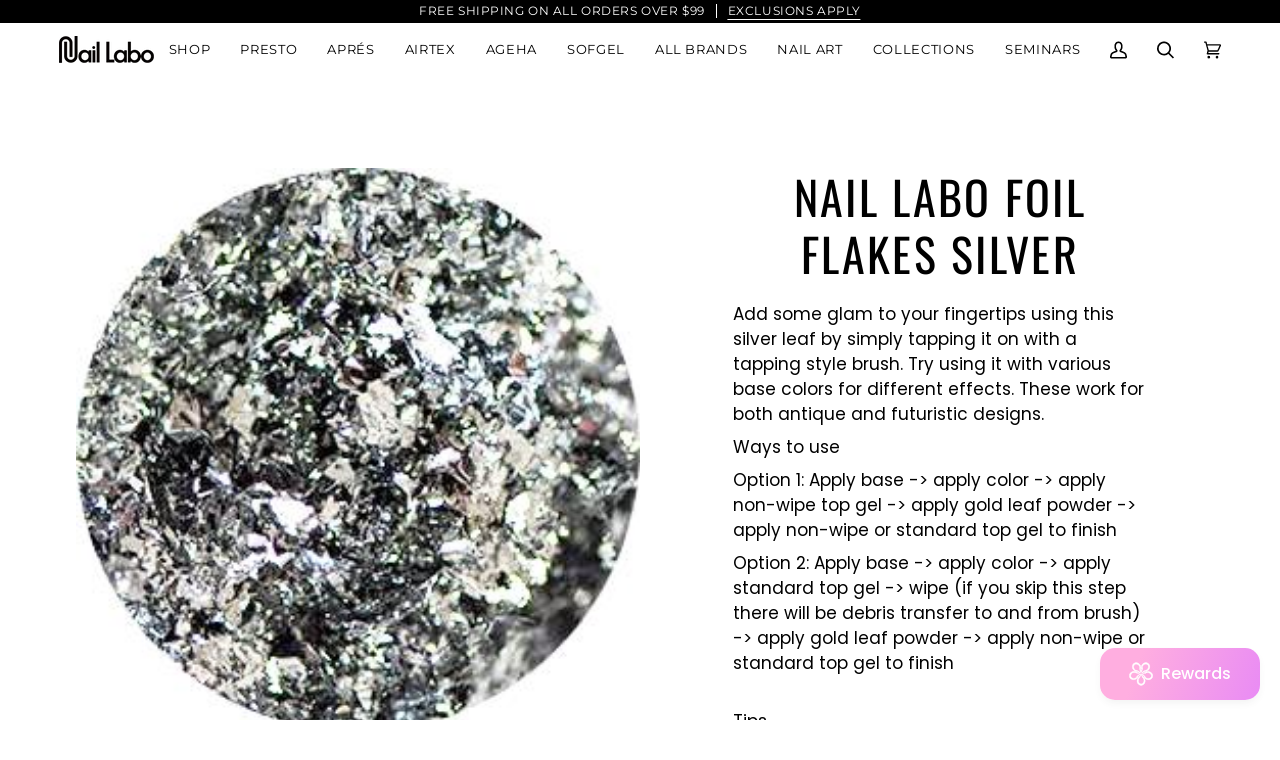

--- FILE ---
content_type: text/html; charset=utf-8
request_url: https://naillabostore.com/products/204988
body_size: 49142
content:
<!doctype html>




<html class="no-js" lang="en" ><head>
  <meta charset="utf-8">
  <meta http-equiv="X-UA-Compatible" content="IE=edge,chrome=1">
  <meta name="viewport" content="width=device-width,initial-scale=1,viewport-fit=cover">
  <meta name="theme-color" content="#ff84ba"><link rel="canonical" href="https://naillabostore.com/products/204988"><!-- ======================= Pipeline Theme V7.1.1 ========================= -->

  <!-- Preloading ================================================================== -->

  <link rel="preconnect" href="https://cdn.shopify.com" crossorigin>
  <link rel="dns-prefetch" href="https://cdn.shopify.com">
  <link rel="preconnect" href="https://fonts.shopify.com" crossorigin>
  <link rel="dns-prefetch" href="https://fonts.shopifycdn.com">
  <link rel="preconnect" href="https://monorail-edge.shopifysvc.com" crossorigin>

  <link rel="preload" href="//naillabostore.com/cdn/fonts/poppins/poppins_n4.0ba78fa5af9b0e1a374041b3ceaadf0a43b41362.woff2" as="font" type="font/woff2" crossorigin>
  <link rel="preload" href="//naillabostore.com/cdn/fonts/oswald/oswald_n4.7760ed7a63e536050f64bb0607ff70ce07a480bd.woff2" as="font" type="font/woff2" crossorigin>
  <link rel="preload" href="//naillabostore.com/cdn/fonts/montserrat/montserrat_n4.81949fa0ac9fd2021e16436151e8eaa539321637.woff2" as="font" type="font/woff2" crossorigin>

  <link href="//naillabostore.com/cdn/shop/t/23/assets/vendor.js?v=144118437607305429831689877379" as="script" rel="preload">
  <link href="//naillabostore.com/cdn/shop/t/23/assets/theme.js?v=112561406848111087191689877379" as="script" rel="preload">
  <link href="//naillabostore.com/cdn/shop/t/23/assets/theme.css?v=54584425112892612801689877379" as="script" rel="preload">

  <!-- Title and description ================================================ --><link rel="shortcut icon" href="//naillabostore.com/cdn/shop/files/NailLabo_32x32.png?v=1668903405" type="image/png">
  <title>
    

    Nail Labo Foil Flakes Silver
&ndash; Nail Labo USA

  </title><meta name="description" content="Add some glam to your fingertips using this silver leaf by simply tapping it on with a tapping style brush. Try using it with various base colors for different effects. These work for both antique and futuristic designs. Ways to use Option 1: Apply base -&amp;gt; apply color -&amp;gt; apply non-wipe top gel -&amp;gt; apply gold le">
  <!-- /snippets/social-meta-tags.liquid --><meta property="og:site_name" content="Nail Labo USA">
<meta property="og:url" content="https://naillabostore.com/products/204988">
<meta property="og:title" content="Nail Labo Foil Flakes Silver">
<meta property="og:type" content="product">
<meta property="og:description" content="Add some glam to your fingertips using this silver leaf by simply tapping it on with a tapping style brush. Try using it with various base colors for different effects. These work for both antique and futuristic designs. Ways to use Option 1: Apply base -&amp;gt; apply color -&amp;gt; apply non-wipe top gel -&amp;gt; apply gold le"><meta property="og:price:amount" content="2.00">
  <meta property="og:price:currency" content="USD">
      <meta property="og:image" content="http://naillabostore.com/cdn/shop/products/FlakesSilver.jpg?v=1571709323">
      <meta property="og:image:secure_url" content="https://naillabostore.com/cdn/shop/products/FlakesSilver.jpg?v=1571709323">
      <meta property="og:image:height" content="276">
      <meta property="og:image:width" content="276">
<meta property="twitter:image" content="http://naillabostore.com/cdn/shop/products/FlakesSilver_1200x1200.jpg?v=1571709323">

<meta name="twitter:site" content="@">
<meta name="twitter:card" content="summary_large_image">
<meta name="twitter:title" content="Nail Labo Foil Flakes Silver">
<meta name="twitter:description" content="Add some glam to your fingertips using this silver leaf by simply tapping it on with a tapping style brush. Try using it with various base colors for different effects. These work for both antique and futuristic designs. Ways to use Option 1: Apply base -&amp;gt; apply color -&amp;gt; apply non-wipe top gel -&amp;gt; apply gold le"><!-- CSS ================================================================== -->

  <link href="//naillabostore.com/cdn/shop/t/23/assets/font-settings.css?v=131418482423584114161759342758" rel="stylesheet" type="text/css" media="all" />

  <!-- /snippets/css-variables.liquid -->


<style data-shopify>

:root {
/* ================ Layout Variables ================ */






--LAYOUT-WIDTH: 1200px;
--LAYOUT-GUTTER: 20px;
--LAYOUT-GUTTER-OFFSET: -20px;
--NAV-GUTTER: 15px;
--LAYOUT-OUTER: 36px;

/* ================ Product video ================ */

--COLOR-VIDEO-BG: #f2f2f2;


/* ================ Color Variables ================ */

/* === Backgrounds ===*/
--COLOR-BG: #ffffff;
--COLOR-BG-ACCENT: #f5f5f5;

/* === Text colors ===*/
--COLOR-TEXT-DARK: #000000;
--COLOR-TEXT: #000000;
--COLOR-TEXT-LIGHT: #4d4d4d;

/* === Bright color ===*/
--COLOR-PRIMARY: #aaaaaa;
--COLOR-PRIMARY-HOVER: #977171;
--COLOR-PRIMARY-FADE: rgba(170, 170, 170, 0.05);
--COLOR-PRIMARY-FADE-HOVER: rgba(170, 170, 170, 0.1);--COLOR-PRIMARY-OPPOSITE: #ffffff;

/* === Secondary/link Color ===*/
--COLOR-SECONDARY: #ff84ba;
--COLOR-SECONDARY-HOVER: #ff378f;
--COLOR-SECONDARY-FADE: rgba(255, 132, 186, 0.05);
--COLOR-SECONDARY-FADE-HOVER: rgba(255, 132, 186, 0.1);--COLOR-SECONDARY-OPPOSITE: #000000;

/* === Shades of grey ===*/
--COLOR-A5:  rgba(0, 0, 0, 0.05);
--COLOR-A10: rgba(0, 0, 0, 0.1);
--COLOR-A20: rgba(0, 0, 0, 0.2);
--COLOR-A35: rgba(0, 0, 0, 0.35);
--COLOR-A50: rgba(0, 0, 0, 0.5);
--COLOR-A80: rgba(0, 0, 0, 0.8);
--COLOR-A90: rgba(0, 0, 0, 0.9);
--COLOR-A95: rgba(0, 0, 0, 0.95);


/* ================ Inverted Color Variables ================ */

--INVERSE-BG: #333333;
--INVERSE-BG-ACCENT: #333333;

/* === Text colors ===*/
--INVERSE-TEXT-DARK: #ffffff;
--INVERSE-TEXT: #ffffff;
--INVERSE-TEXT-LIGHT: #c2c2c2;

/* === Bright color ===*/
--INVERSE-PRIMARY: #ff84ba;
--INVERSE-PRIMARY-HOVER: #ff378f;
--INVERSE-PRIMARY-FADE: rgba(255, 132, 186, 0.05);
--INVERSE-PRIMARY-FADE-HOVER: rgba(255, 132, 186, 0.1);--INVERSE-PRIMARY-OPPOSITE: #000000;


/* === Second Color ===*/
--INVERSE-SECONDARY: #ff84ba;
--INVERSE-SECONDARY-HOVER: #ff378f;
--INVERSE-SECONDARY-FADE: rgba(255, 132, 186, 0.05);
--INVERSE-SECONDARY-FADE-HOVER: rgba(255, 132, 186, 0.1);--INVERSE-SECONDARY-OPPOSITE: #000000;


/* === Shades of grey ===*/
--INVERSE-A5:  rgba(255, 255, 255, 0.05);
--INVERSE-A10: rgba(255, 255, 255, 0.1);
--INVERSE-A20: rgba(255, 255, 255, 0.2);
--INVERSE-A35: rgba(255, 255, 255, 0.3);
--INVERSE-A80: rgba(255, 255, 255, 0.8);
--INVERSE-A90: rgba(255, 255, 255, 0.9);
--INVERSE-A95: rgba(255, 255, 255, 0.95);


/* ================ Bright Color Variables ================ */

--BRIGHT-BG: #ffffff;
--BRIGHT-BG-ACCENT: #ffffff;

/* === Text colors ===*/
--BRIGHT-TEXT-DARK: #a1a1a1;
--BRIGHT-TEXT: #616161;
--BRIGHT-TEXT-LIGHT: #909090;

/* === Bright color ===*/
--BRIGHT-PRIMARY: #ffffff;
--BRIGHT-PRIMARY-HOVER: #d9d9d9;
--BRIGHT-PRIMARY-FADE: rgba(255, 255, 255, 0.05);
--BRIGHT-PRIMARY-FADE-HOVER: rgba(255, 255, 255, 0.1);--BRIGHT-PRIMARY-OPPOSITE: #0d0d0d;


/* === Second Color ===*/
--BRIGHT-SECONDARY: #ff84ba;
--BRIGHT-SECONDARY-HOVER: #ff378f;
--BRIGHT-SECONDARY-FADE: rgba(255, 132, 186, 0.05);
--BRIGHT-SECONDARY-FADE-HOVER: rgba(255, 132, 186, 0.1);--BRIGHT-SECONDARY-OPPOSITE: #000000;


/* === Shades of grey ===*/
--BRIGHT-A5:  rgba(97, 97, 97, 0.05);
--BRIGHT-A10: rgba(97, 97, 97, 0.1);
--BRIGHT-A20: rgba(97, 97, 97, 0.2);
--BRIGHT-A35: rgba(97, 97, 97, 0.3);
--BRIGHT-A80: rgba(97, 97, 97, 0.8);
--BRIGHT-A90: rgba(97, 97, 97, 0.9);
--BRIGHT-A95: rgba(97, 97, 97, 0.95);


/* === Account Bar ===*/
--COLOR-ANNOUNCEMENT-BG: #000000;
--COLOR-ANNOUNCEMENT-TEXT: #ffffff;

/* === Nav and dropdown link background ===*/
--COLOR-NAV: #ffffff;
--COLOR-NAV-TEXT: #000000;
--COLOR-NAV-TEXT-DARK: #000000;
--COLOR-NAV-TEXT-LIGHT: #4d4d4d;
--COLOR-NAV-BORDER: #ffffff;
--COLOR-NAV-A10: rgba(0, 0, 0, 0.1);
--COLOR-NAV-A50: rgba(0, 0, 0, 0.5);
--COLOR-HIGHLIGHT-LINK: #ff84ba;

/* === Site Footer ===*/
--COLOR-FOOTER-BG: #000000;
--COLOR-FOOTER-TEXT: #ffffff;
--COLOR-FOOTER-A5: rgba(255, 255, 255, 0.05);
--COLOR-FOOTER-A15: rgba(255, 255, 255, 0.15);
--COLOR-FOOTER-A90: rgba(255, 255, 255, 0.9);

/* === Sub-Footer ===*/
--COLOR-SUB-FOOTER-BG: #000000;
--COLOR-SUB-FOOTER-TEXT: #656565;
--COLOR-SUB-FOOTER-A5: rgba(101, 101, 101, 0.05);
--COLOR-SUB-FOOTER-A15: rgba(101, 101, 101, 0.15);
--COLOR-SUB-FOOTER-A90: rgba(101, 101, 101, 0.9);

/* === Products ===*/
--PRODUCT-GRID-ASPECT-RATIO: 100%;

/* === Product badges ===*/
--COLOR-BADGE: #ffffff;
--COLOR-BADGE-TEXT: #656565;
--COLOR-BADGE-TEXT-DARK: #453939;
--COLOR-BADGE-TEXT-HOVER: #8b8b8b;
--COLOR-BADGE-HAIRLINE: #f7f7f7;

/* === Product item slider ===*/--COLOR-PRODUCT-SLIDER: #ffffff;--COLOR-PRODUCT-SLIDER-OPPOSITE: rgba(13, 13, 13, 0.06);/* === disabled form colors ===*/
--COLOR-DISABLED-BG: #e6e6e6;
--COLOR-DISABLED-TEXT: #a6a6a6;

--INVERSE-DISABLED-BG: #474747;
--INVERSE-DISABLED-TEXT: #7a7a7a;


/* === Tailwind RGBA Palette ===*/
--RGB-CANVAS: 255 255 255;
--RGB-CONTENT: 0 0 0;
--RGB-PRIMARY: 170 170 170;
--RGB-SECONDARY: 255 132 186;

--RGB-DARK-CANVAS: 51 51 51;
--RGB-DARK-CONTENT: 255 255 255;
--RGB-DARK-PRIMARY: 255 132 186;
--RGB-DARK-SECONDARY: 255 132 186;

--RGB-BRIGHT-CANVAS: 255 255 255;
--RGB-BRIGHT-CONTENT: 97 97 97;
--RGB-BRIGHT-PRIMARY: 255 255 255;
--RGB-BRIGHT-SECONDARY: 255 132 186;

--RGB-PRIMARY-CONTRAST: 255 255 255;
--RGB-SECONDARY-CONTRAST: 0 0 0;

--RGB-DARK-PRIMARY-CONTRAST: 0 0 0;
--RGB-DARK-SECONDARY-CONTRAST: 0 0 0;

--RGB-BRIGHT-PRIMARY-CONTRAST: 13 13 13;
--RGB-BRIGHT-SECONDARY-CONTRAST: 0 0 0;


/* === Button Radius === */
--BUTTON-RADIUS: 10px;


/* ================ Typography ================ */

--FONT-STACK-BODY: Poppins, sans-serif;
--FONT-STYLE-BODY: normal;
--FONT-WEIGHT-BODY: 400;
--FONT-WEIGHT-BODY-BOLD: 500;
--FONT-ADJUST-BODY: 1.0;

  --FONT-BODY-TRANSFORM: none;
  --FONT-BODY-LETTER-SPACING: normal;


--FONT-STACK-HEADING: Oswald, sans-serif;
--FONT-STYLE-HEADING: normal;
--FONT-WEIGHT-HEADING: 400;
--FONT-WEIGHT-HEADING-BOLD: 500;
--FONT-ADJUST-HEADING: 1.0;

  --FONT-HEADING-TRANSFORM: uppercase;
  --FONT-HEADING-LETTER-SPACING: 0.05em;

--FONT-STACK-ACCENT: Montserrat, sans-serif;
--FONT-STYLE-ACCENT: normal;
--FONT-WEIGHT-ACCENT: 400;
--FONT-WEIGHT-ACCENT-BOLD: 500;
--FONT-ADJUST-ACCENT: 1.15;

  --FONT-ACCENT-TRANSFORM: uppercase;
  --FONT-ACCENT-LETTER-SPACING: 0.05em;

--TYPE-STACK-NAV: Montserrat, sans-serif;
--TYPE-STYLE-NAV: normal;
--TYPE-ADJUST-NAV: 1.15;
--TYPE-WEIGHT-NAV: 400;

  --FONT-NAV-TRANSFORM: uppercase;
  --FONT-NAV-LETTER-SPACING: 0.05em;

--TYPE-STACK-BUTTON: Montserrat, sans-serif;
--TYPE-STYLE-BUTTON: normal;
--TYPE-ADJUST-BUTTON: 1.15;
--TYPE-WEIGHT-BUTTON: 500;

  --FONT-BUTTON-TRANSFORM: uppercase;
  --FONT-BUTTON-LETTER-SPACING: 0.05em;

--TYPE-STACK-KICKER: Montserrat, sans-serif;
--TYPE-STYLE-KICKER: normal;
--TYPE-ADJUST-KICKER: 1.15;
--TYPE-WEIGHT-KICKER: 500;

  --FONT-KICKER-TRANSFORM: uppercase;
  --FONT-KICKER-LETTER-SPACING: 0.05em;


--ICO-SELECT: url('//naillabostore.com/cdn/shop/t/23/assets/ico-select.svg?v=84994781889877179221690234044');

/* ================ Photo correction ================ */
--PHOTO-CORRECTION: 100%;



}


/* ================ Typography ================ */
/* ================ type-scale.com ============ */

/* 1.16 base 11.5 */
:root {
  --font-1: 10px;
  --font-2: 11px;
  --font-3: 13px;
  --font-4: 15px;
  --font-5: 17px;
  --font-6: 20px;
  --font-7: 24px;
  --font-8: 27px;
  --font-9: 32px;
  --font-10:37px;
  --font-11:43px;
  --font-12:49px;
  --font-13:57px;
  --font-14:67px;
  --font-15:77px;
}

/* 1.175 base 11.5 */
@media only screen and (min-width: 480px) and (max-width: 1099px) {
  :root {
  --font-1: 10px;
  --font-2: 11.5px;
  --font-3: 13.5px;
  --font-4: 16px;
  --font-5: 19px;
  --font-6: 22px;
  --font-7: 26px;
  --font-8: 30px;
  --font-9: 36px;
  --font-10:42px;
  --font-11:49px;
  --font-12:58px;
  --font-13:68px;
  --font-14:80px;
  --font-15:94px;
  }
}

 /* 1.22 base 11.5 */
 @media only screen and (min-width: 1100px) {
  :root {
  --font-1: 10px;
  --font-2: 11.5px;
  --font-3: 14px;
  --font-4: 17px;
  --font-5: 21px;
  --font-6: 25px;
  --font-7: 31px;
  --font-8: 38px;
  --font-9: 46px;
  --font-10:56px;
  --font-11:68px;
  --font-12:83px;
  --font-13:102px;
  --font-14:124px;
  --font-15:151px;
  }
}


</style>


  <link href="//naillabostore.com/cdn/shop/t/23/assets/theme.css?v=54584425112892612801689877379" rel="stylesheet" type="text/css" media="all" />

  <script>
    document.documentElement.className = document.documentElement.className.replace('no-js', 'js');

    
      document.documentElement.classList.add('aos-initialized');let root = '/';
    if (root[root.length - 1] !== '/') {
      root = `${root}/`;
    }
    var theme = {
      routes: {
        root_url: root,
        cart: '/cart',
        cart_add_url: '/cart/add',
        product_recommendations_url: '/recommendations/products',
        account_addresses_url: '/account/addresses',
        predictive_search_url: '/search/suggest'
      },
      state: {
        cartOpen: null,
      },
      sizes: {
        small: 480,
        medium: 768,
        large: 1100,
        widescreen: 1400
      },
      assets: {
        photoswipe: '//naillabostore.com/cdn/shop/t/23/assets/photoswipe.js?v=162613001030112971491689877379',
        smoothscroll: '//naillabostore.com/cdn/shop/t/23/assets/smoothscroll.js?v=37906625415260927261689877378',
        swatches: '//naillabostore.com/cdn/shop/t/23/assets/swatches.json?v=154940297821828866241689877379',
        noImage: '//naillabostore.com/cdn/shopifycloud/storefront/assets/no-image-2048-a2addb12.gif',
        base: '//naillabostore.com/cdn/shop/t/23/assets/'
      },
      strings: {
        swatchesKey: "Color, Colour",
        addToCart: "Add to Cart",
        estimateShipping: "Estimate shipping",
        noShippingAvailable: "We do not ship to this destination.",
        free: "Free",
        from: "From",
        preOrder: "Pre-order",
        soldOut: "Sold Out",
        sale: "Sale",
        subscription: "Subscription",
        unavailable: "Unavailable",
        unitPrice: "Unit price",
        unitPriceSeparator: "per",
        stockout: "All available stock is in cart",
        products: "Products",
        pages: "Pages",
        collections: "Collections",
        resultsFor: "Results for",
        noResultsFor: "No results for",
        articles: "Articles",
        successMessage: "Link copied to clipboard",
      },
      settings: {
        badge_sale_type: "dollar",
        animate_hover: true,
        animate_scroll: true,
        show_locale_desktop: null,
        show_locale_mobile: null,
        show_currency_desktop: null,
        show_currency_mobile: null,
        currency_select_type: "country",
        currency_code_enable: false,
        cycle_images_hover_delay: 1.5
      },
      info: {
        name: 'pipeline'
      },
      version: '7.1.1',
      moneyFormat: "${{amount}}",
      shopCurrency: "USD",
      currencyCode: "USD"
    }
    let windowInnerHeight = window.innerHeight;
    document.documentElement.style.setProperty('--full-screen', `${windowInnerHeight}px`);
    document.documentElement.style.setProperty('--three-quarters', `${windowInnerHeight * 0.75}px`);
    document.documentElement.style.setProperty('--two-thirds', `${windowInnerHeight * 0.66}px`);
    document.documentElement.style.setProperty('--one-half', `${windowInnerHeight * 0.5}px`);
    document.documentElement.style.setProperty('--one-third', `${windowInnerHeight * 0.33}px`);
    document.documentElement.style.setProperty('--one-fifth', `${windowInnerHeight * 0.2}px`);

    window.isRTL = document.documentElement.getAttribute('dir') === 'rtl';
  </script><!-- Theme Javascript ============================================================== -->
  <script src="//naillabostore.com/cdn/shop/t/23/assets/vendor.js?v=144118437607305429831689877379" defer="defer"></script>
  <script src="//naillabostore.com/cdn/shop/t/23/assets/theme.js?v=112561406848111087191689877379" defer="defer"></script>

  <script>
    (function () {
      function onPageShowEvents() {
        if ('requestIdleCallback' in window) {
          requestIdleCallback(initCartEvent, { timeout: 500 })
        } else {
          initCartEvent()
        }
        function initCartEvent(){
          window.fetch(window.theme.routes.cart + '.js')
          .then((response) => {
            if(!response.ok){
              throw {status: response.statusText};
            }
            return response.json();
          })
          .then((response) => {
            document.dispatchEvent(new CustomEvent('theme:cart:change', {
              detail: {
                cart: response,
              },
              bubbles: true,
            }));
            return response;
          })
          .catch((e) => {
            console.error(e);
          });
        }
      };
      window.onpageshow = onPageShowEvents;
    })();
  </script>

  <script type="text/javascript">
    if (window.MSInputMethodContext && document.documentMode) {
      var scripts = document.getElementsByTagName('script')[0];
      var polyfill = document.createElement("script");
      polyfill.defer = true;
      polyfill.src = "//naillabostore.com/cdn/shop/t/23/assets/ie11.js?v=144489047535103983231689877379";

      scripts.parentNode.insertBefore(polyfill, scripts);
    }
  </script>

  <!-- Shopify app scripts =========================================================== -->
  <script>window.performance && window.performance.mark && window.performance.mark('shopify.content_for_header.start');</script><meta name="google-site-verification" content="6IDSSPO8gPdTJWU-ufXZH2w75r83DSenefPPy1eDeJU">
<meta id="shopify-digital-wallet" name="shopify-digital-wallet" content="/19517039/digital_wallets/dialog">
<meta name="shopify-checkout-api-token" content="f382a8c9cc2e947d79fd87160f49d8e4">
<link rel="alternate" type="application/json+oembed" href="https://naillabostore.com/products/204988.oembed">
<script async="async" src="/checkouts/internal/preloads.js?locale=en-US"></script>
<link rel="preconnect" href="https://shop.app" crossorigin="anonymous">
<script async="async" src="https://shop.app/checkouts/internal/preloads.js?locale=en-US&shop_id=19517039" crossorigin="anonymous"></script>
<script id="shopify-features" type="application/json">{"accessToken":"f382a8c9cc2e947d79fd87160f49d8e4","betas":["rich-media-storefront-analytics"],"domain":"naillabostore.com","predictiveSearch":true,"shopId":19517039,"locale":"en"}</script>
<script>var Shopify = Shopify || {};
Shopify.shop = "nail-labo-store-usa.myshopify.com";
Shopify.locale = "en";
Shopify.currency = {"active":"USD","rate":"1.0"};
Shopify.country = "US";
Shopify.theme = {"name":"Updated copy of Pipeline 2023","id":155553333559,"schema_name":"Pipeline","schema_version":"7.1.1","theme_store_id":739,"role":"main"};
Shopify.theme.handle = "null";
Shopify.theme.style = {"id":null,"handle":null};
Shopify.cdnHost = "naillabostore.com/cdn";
Shopify.routes = Shopify.routes || {};
Shopify.routes.root = "/";</script>
<script type="module">!function(o){(o.Shopify=o.Shopify||{}).modules=!0}(window);</script>
<script>!function(o){function n(){var o=[];function n(){o.push(Array.prototype.slice.apply(arguments))}return n.q=o,n}var t=o.Shopify=o.Shopify||{};t.loadFeatures=n(),t.autoloadFeatures=n()}(window);</script>
<script>
  window.ShopifyPay = window.ShopifyPay || {};
  window.ShopifyPay.apiHost = "shop.app\/pay";
  window.ShopifyPay.redirectState = null;
</script>
<script id="shop-js-analytics" type="application/json">{"pageType":"product"}</script>
<script defer="defer" async type="module" src="//naillabostore.com/cdn/shopifycloud/shop-js/modules/v2/client.init-shop-cart-sync_C5BV16lS.en.esm.js"></script>
<script defer="defer" async type="module" src="//naillabostore.com/cdn/shopifycloud/shop-js/modules/v2/chunk.common_CygWptCX.esm.js"></script>
<script type="module">
  await import("//naillabostore.com/cdn/shopifycloud/shop-js/modules/v2/client.init-shop-cart-sync_C5BV16lS.en.esm.js");
await import("//naillabostore.com/cdn/shopifycloud/shop-js/modules/v2/chunk.common_CygWptCX.esm.js");

  window.Shopify.SignInWithShop?.initShopCartSync?.({"fedCMEnabled":true,"windoidEnabled":true});

</script>
<script defer="defer" async type="module" src="//naillabostore.com/cdn/shopifycloud/shop-js/modules/v2/client.payment-terms_CZxnsJam.en.esm.js"></script>
<script defer="defer" async type="module" src="//naillabostore.com/cdn/shopifycloud/shop-js/modules/v2/chunk.common_CygWptCX.esm.js"></script>
<script defer="defer" async type="module" src="//naillabostore.com/cdn/shopifycloud/shop-js/modules/v2/chunk.modal_D71HUcav.esm.js"></script>
<script type="module">
  await import("//naillabostore.com/cdn/shopifycloud/shop-js/modules/v2/client.payment-terms_CZxnsJam.en.esm.js");
await import("//naillabostore.com/cdn/shopifycloud/shop-js/modules/v2/chunk.common_CygWptCX.esm.js");
await import("//naillabostore.com/cdn/shopifycloud/shop-js/modules/v2/chunk.modal_D71HUcav.esm.js");

  
</script>
<script>
  window.Shopify = window.Shopify || {};
  if (!window.Shopify.featureAssets) window.Shopify.featureAssets = {};
  window.Shopify.featureAssets['shop-js'] = {"shop-cart-sync":["modules/v2/client.shop-cart-sync_ZFArdW7E.en.esm.js","modules/v2/chunk.common_CygWptCX.esm.js"],"init-fed-cm":["modules/v2/client.init-fed-cm_CmiC4vf6.en.esm.js","modules/v2/chunk.common_CygWptCX.esm.js"],"shop-button":["modules/v2/client.shop-button_tlx5R9nI.en.esm.js","modules/v2/chunk.common_CygWptCX.esm.js"],"shop-cash-offers":["modules/v2/client.shop-cash-offers_DOA2yAJr.en.esm.js","modules/v2/chunk.common_CygWptCX.esm.js","modules/v2/chunk.modal_D71HUcav.esm.js"],"init-windoid":["modules/v2/client.init-windoid_sURxWdc1.en.esm.js","modules/v2/chunk.common_CygWptCX.esm.js"],"shop-toast-manager":["modules/v2/client.shop-toast-manager_ClPi3nE9.en.esm.js","modules/v2/chunk.common_CygWptCX.esm.js"],"init-shop-email-lookup-coordinator":["modules/v2/client.init-shop-email-lookup-coordinator_B8hsDcYM.en.esm.js","modules/v2/chunk.common_CygWptCX.esm.js"],"init-shop-cart-sync":["modules/v2/client.init-shop-cart-sync_C5BV16lS.en.esm.js","modules/v2/chunk.common_CygWptCX.esm.js"],"avatar":["modules/v2/client.avatar_BTnouDA3.en.esm.js"],"pay-button":["modules/v2/client.pay-button_FdsNuTd3.en.esm.js","modules/v2/chunk.common_CygWptCX.esm.js"],"init-customer-accounts":["modules/v2/client.init-customer-accounts_DxDtT_ad.en.esm.js","modules/v2/client.shop-login-button_C5VAVYt1.en.esm.js","modules/v2/chunk.common_CygWptCX.esm.js","modules/v2/chunk.modal_D71HUcav.esm.js"],"init-shop-for-new-customer-accounts":["modules/v2/client.init-shop-for-new-customer-accounts_ChsxoAhi.en.esm.js","modules/v2/client.shop-login-button_C5VAVYt1.en.esm.js","modules/v2/chunk.common_CygWptCX.esm.js","modules/v2/chunk.modal_D71HUcav.esm.js"],"shop-login-button":["modules/v2/client.shop-login-button_C5VAVYt1.en.esm.js","modules/v2/chunk.common_CygWptCX.esm.js","modules/v2/chunk.modal_D71HUcav.esm.js"],"init-customer-accounts-sign-up":["modules/v2/client.init-customer-accounts-sign-up_CPSyQ0Tj.en.esm.js","modules/v2/client.shop-login-button_C5VAVYt1.en.esm.js","modules/v2/chunk.common_CygWptCX.esm.js","modules/v2/chunk.modal_D71HUcav.esm.js"],"shop-follow-button":["modules/v2/client.shop-follow-button_Cva4Ekp9.en.esm.js","modules/v2/chunk.common_CygWptCX.esm.js","modules/v2/chunk.modal_D71HUcav.esm.js"],"checkout-modal":["modules/v2/client.checkout-modal_BPM8l0SH.en.esm.js","modules/v2/chunk.common_CygWptCX.esm.js","modules/v2/chunk.modal_D71HUcav.esm.js"],"lead-capture":["modules/v2/client.lead-capture_Bi8yE_yS.en.esm.js","modules/v2/chunk.common_CygWptCX.esm.js","modules/v2/chunk.modal_D71HUcav.esm.js"],"shop-login":["modules/v2/client.shop-login_D6lNrXab.en.esm.js","modules/v2/chunk.common_CygWptCX.esm.js","modules/v2/chunk.modal_D71HUcav.esm.js"],"payment-terms":["modules/v2/client.payment-terms_CZxnsJam.en.esm.js","modules/v2/chunk.common_CygWptCX.esm.js","modules/v2/chunk.modal_D71HUcav.esm.js"]};
</script>
<script>(function() {
  var isLoaded = false;
  function asyncLoad() {
    if (isLoaded) return;
    isLoaded = true;
    var urls = ["https:\/\/formbuilder.hulkapps.com\/skeletopapp.js?shop=nail-labo-store-usa.myshopify.com","https:\/\/sdks.automizely.com\/conversions\/v1\/conversions.js?app_connection_id=f5aa5e1ec3b9459da30c4e5b770de24f\u0026mapped_org_id=709d87fafc7ef8e571b00493892b6065_v1\u0026shop=nail-labo-store-usa.myshopify.com","https:\/\/api.fastbundle.co\/scripts\/src.js?shop=nail-labo-store-usa.myshopify.com","https:\/\/api.fastbundle.co\/scripts\/script_tag.js?shop=nail-labo-store-usa.myshopify.com"];
    for (var i = 0; i < urls.length; i++) {
      var s = document.createElement('script');
      s.type = 'text/javascript';
      s.async = true;
      s.src = urls[i];
      var x = document.getElementsByTagName('script')[0];
      x.parentNode.insertBefore(s, x);
    }
  };
  if(window.attachEvent) {
    window.attachEvent('onload', asyncLoad);
  } else {
    window.addEventListener('load', asyncLoad, false);
  }
})();</script>
<script id="__st">var __st={"a":19517039,"offset":-28800,"reqid":"156607ff-ed47-4b49-9308-fe920cfca059-1768797213","pageurl":"naillabostore.com\/products\/204988","u":"54b22fd5a867","p":"product","rtyp":"product","rid":11385372372};</script>
<script>window.ShopifyPaypalV4VisibilityTracking = true;</script>
<script id="captcha-bootstrap">!function(){'use strict';const t='contact',e='account',n='new_comment',o=[[t,t],['blogs',n],['comments',n],[t,'customer']],c=[[e,'customer_login'],[e,'guest_login'],[e,'recover_customer_password'],[e,'create_customer']],r=t=>t.map((([t,e])=>`form[action*='/${t}']:not([data-nocaptcha='true']) input[name='form_type'][value='${e}']`)).join(','),a=t=>()=>t?[...document.querySelectorAll(t)].map((t=>t.form)):[];function s(){const t=[...o],e=r(t);return a(e)}const i='password',u='form_key',d=['recaptcha-v3-token','g-recaptcha-response','h-captcha-response',i],f=()=>{try{return window.sessionStorage}catch{return}},m='__shopify_v',_=t=>t.elements[u];function p(t,e,n=!1){try{const o=window.sessionStorage,c=JSON.parse(o.getItem(e)),{data:r}=function(t){const{data:e,action:n}=t;return t[m]||n?{data:e,action:n}:{data:t,action:n}}(c);for(const[e,n]of Object.entries(r))t.elements[e]&&(t.elements[e].value=n);n&&o.removeItem(e)}catch(o){console.error('form repopulation failed',{error:o})}}const l='form_type',E='cptcha';function T(t){t.dataset[E]=!0}const w=window,h=w.document,L='Shopify',v='ce_forms',y='captcha';let A=!1;((t,e)=>{const n=(g='f06e6c50-85a8-45c8-87d0-21a2b65856fe',I='https://cdn.shopify.com/shopifycloud/storefront-forms-hcaptcha/ce_storefront_forms_captcha_hcaptcha.v1.5.2.iife.js',D={infoText:'Protected by hCaptcha',privacyText:'Privacy',termsText:'Terms'},(t,e,n)=>{const o=w[L][v],c=o.bindForm;if(c)return c(t,g,e,D).then(n);var r;o.q.push([[t,g,e,D],n]),r=I,A||(h.body.append(Object.assign(h.createElement('script'),{id:'captcha-provider',async:!0,src:r})),A=!0)});var g,I,D;w[L]=w[L]||{},w[L][v]=w[L][v]||{},w[L][v].q=[],w[L][y]=w[L][y]||{},w[L][y].protect=function(t,e){n(t,void 0,e),T(t)},Object.freeze(w[L][y]),function(t,e,n,w,h,L){const[v,y,A,g]=function(t,e,n){const i=e?o:[],u=t?c:[],d=[...i,...u],f=r(d),m=r(i),_=r(d.filter((([t,e])=>n.includes(e))));return[a(f),a(m),a(_),s()]}(w,h,L),I=t=>{const e=t.target;return e instanceof HTMLFormElement?e:e&&e.form},D=t=>v().includes(t);t.addEventListener('submit',(t=>{const e=I(t);if(!e)return;const n=D(e)&&!e.dataset.hcaptchaBound&&!e.dataset.recaptchaBound,o=_(e),c=g().includes(e)&&(!o||!o.value);(n||c)&&t.preventDefault(),c&&!n&&(function(t){try{if(!f())return;!function(t){const e=f();if(!e)return;const n=_(t);if(!n)return;const o=n.value;o&&e.removeItem(o)}(t);const e=Array.from(Array(32),(()=>Math.random().toString(36)[2])).join('');!function(t,e){_(t)||t.append(Object.assign(document.createElement('input'),{type:'hidden',name:u})),t.elements[u].value=e}(t,e),function(t,e){const n=f();if(!n)return;const o=[...t.querySelectorAll(`input[type='${i}']`)].map((({name:t})=>t)),c=[...d,...o],r={};for(const[a,s]of new FormData(t).entries())c.includes(a)||(r[a]=s);n.setItem(e,JSON.stringify({[m]:1,action:t.action,data:r}))}(t,e)}catch(e){console.error('failed to persist form',e)}}(e),e.submit())}));const S=(t,e)=>{t&&!t.dataset[E]&&(n(t,e.some((e=>e===t))),T(t))};for(const o of['focusin','change'])t.addEventListener(o,(t=>{const e=I(t);D(e)&&S(e,y())}));const B=e.get('form_key'),M=e.get(l),P=B&&M;t.addEventListener('DOMContentLoaded',(()=>{const t=y();if(P)for(const e of t)e.elements[l].value===M&&p(e,B);[...new Set([...A(),...v().filter((t=>'true'===t.dataset.shopifyCaptcha))])].forEach((e=>S(e,t)))}))}(h,new URLSearchParams(w.location.search),n,t,e,['guest_login'])})(!0,!0)}();</script>
<script integrity="sha256-4kQ18oKyAcykRKYeNunJcIwy7WH5gtpwJnB7kiuLZ1E=" data-source-attribution="shopify.loadfeatures" defer="defer" src="//naillabostore.com/cdn/shopifycloud/storefront/assets/storefront/load_feature-a0a9edcb.js" crossorigin="anonymous"></script>
<script crossorigin="anonymous" defer="defer" src="//naillabostore.com/cdn/shopifycloud/storefront/assets/shopify_pay/storefront-65b4c6d7.js?v=20250812"></script>
<script data-source-attribution="shopify.dynamic_checkout.dynamic.init">var Shopify=Shopify||{};Shopify.PaymentButton=Shopify.PaymentButton||{isStorefrontPortableWallets:!0,init:function(){window.Shopify.PaymentButton.init=function(){};var t=document.createElement("script");t.src="https://naillabostore.com/cdn/shopifycloud/portable-wallets/latest/portable-wallets.en.js",t.type="module",document.head.appendChild(t)}};
</script>
<script data-source-attribution="shopify.dynamic_checkout.buyer_consent">
  function portableWalletsHideBuyerConsent(e){var t=document.getElementById("shopify-buyer-consent"),n=document.getElementById("shopify-subscription-policy-button");t&&n&&(t.classList.add("hidden"),t.setAttribute("aria-hidden","true"),n.removeEventListener("click",e))}function portableWalletsShowBuyerConsent(e){var t=document.getElementById("shopify-buyer-consent"),n=document.getElementById("shopify-subscription-policy-button");t&&n&&(t.classList.remove("hidden"),t.removeAttribute("aria-hidden"),n.addEventListener("click",e))}window.Shopify?.PaymentButton&&(window.Shopify.PaymentButton.hideBuyerConsent=portableWalletsHideBuyerConsent,window.Shopify.PaymentButton.showBuyerConsent=portableWalletsShowBuyerConsent);
</script>
<script data-source-attribution="shopify.dynamic_checkout.cart.bootstrap">document.addEventListener("DOMContentLoaded",(function(){function t(){return document.querySelector("shopify-accelerated-checkout-cart, shopify-accelerated-checkout")}if(t())Shopify.PaymentButton.init();else{new MutationObserver((function(e,n){t()&&(Shopify.PaymentButton.init(),n.disconnect())})).observe(document.body,{childList:!0,subtree:!0})}}));
</script>
<link id="shopify-accelerated-checkout-styles" rel="stylesheet" media="screen" href="https://naillabostore.com/cdn/shopifycloud/portable-wallets/latest/accelerated-checkout-backwards-compat.css" crossorigin="anonymous">
<style id="shopify-accelerated-checkout-cart">
        #shopify-buyer-consent {
  margin-top: 1em;
  display: inline-block;
  width: 100%;
}

#shopify-buyer-consent.hidden {
  display: none;
}

#shopify-subscription-policy-button {
  background: none;
  border: none;
  padding: 0;
  text-decoration: underline;
  font-size: inherit;
  cursor: pointer;
}

#shopify-subscription-policy-button::before {
  box-shadow: none;
}

      </style>

<script>window.performance && window.performance.mark && window.performance.mark('shopify.content_for_header.end');</script>
  
  <script defer src="https://terrific.live/terrific-sdk.js" storeId="ymn5S7XFmzPk0qIy1rVJ"/>
<!-- BEGIN app block: shopify://apps/fbp-fast-bundle/blocks/fast_bundle/9e87fbe2-9041-4c23-acf5-322413994cef -->
  <!-- BEGIN app snippet: fast_bundle -->




<script>
    if (Math.random() < 0.05) {
      window.FastBundleRenderTimestamp = Date.now();
    }
    const newBaseUrl = 'https://sdk.fastbundle.co'
    const apiURL = 'https://api.fastbundle.co'
    const rbrAppUrl = `${newBaseUrl}/{version}/main.min.js`
    const rbrVendorUrl = `${newBaseUrl}/{version}/vendor.js`
    const rbrCartUrl = `${apiURL}/scripts/cart.js`
    const rbrStyleUrl = `${newBaseUrl}/{version}/main.min.css`

    const legacyRbrAppUrl = `${apiURL}/react-src/static/js/main.min.js`
    const legacyRbrStyleUrl = `${apiURL}/react-src/static/css/main.min.css`

    const previousScriptLoaded = Boolean(document.querySelectorAll(`script[src*="${newBaseUrl}"]`).length)
    const previousLegacyScriptLoaded = Boolean(document.querySelectorAll(`script[src*="${legacyRbrAppUrl}"]`).length)

    if (!(previousScriptLoaded || previousLegacyScriptLoaded)) {
        const FastBundleConf = {"enable_bap_modal":false,"frontend_version":"1.22.01","storefront_record_submitted":false,"use_shopify_prices":false,"currencies":[{"id":1552938047,"code":"USD","conversion_fee":1.0,"roundup_number":0.0,"rounding_enabled":true}],"is_active":true,"override_product_page_forms":true,"allow_funnel":true,"translations":[{"id":830297,"key":"go_to_bundle_builder","value":"Build Your Bundle!","locale_code":"en","model":"shop","object_id":34759}],"pid":"","bap_ids":[9906342363447,10246418858295,10043533066551],"active_bundles_count":4,"use_color_swatch":false,"use_shop_price":false,"dropdown_color_swatch":true,"option_config":null,"enable_subscriptions":false,"has_fbt_bundle":false,"use_shopify_function_discount":true,"use_bundle_builder_modal":true,"use_cart_hidden_attributes":false,"bap_override_fetch":false,"invalid_bap_override_fetch":false,"volume_discount_add_on_override_fetch":false,"pmm_new_design":true,"merged_mix_and_match":false,"change_vd_product_picture":false,"buy_it_now":true,"rgn":589908,"baps":{"9906342363447":{"bundle_id":261160,"variant_id":49809648615735,"handle":"buy-4-gel-couleurs-get-1-free","type":"multi","use_cart_transform":false},"10246418858295":{"bundle_id":376771,"variant_id":50895652290871,"handle":"mix-match-3","type":"multi","use_cart_transform":false},"10043533066551":{"bundle_id":300226,"variant_id":50219601199415,"handle":"buy-4-get-1-free","type":"multi","use_cart_transform":false}},"has_multilingual_permission":true,"use_vd_templating":true,"use_payload_variant_id_in_fetch_override":false,"use_compare_at_price":false,"storefront_access_token":"1c8f6b3a4509ea136a4338d1eb2326aa","serverless_vd_display":false,"serverless_vd_discount":false,"products_with_add_on":{},"collections_with_add_on":{},"has_required_plan":true,"bundleBox":{"id":37662,"bundle_page_enabled":true,"bundle_page_style":null,"currency":"USD","currency_format":"$%s","percentage_format":"%s%","show_sold_out":true,"track_inventory":true,"shop_page_external_script":"","page_external_script":"","shop_page_style":null,"shop_page_title":null,"shop_page_description":null,"app_version":"v2","show_logo":false,"show_info":false,"money_format":"amount","tax_factor":1.0,"primary_locale":"en","discount_code_prefix":"BUNDLE","is_active":true,"created":"2023-11-15T17:09:24.785756Z","updated":"2025-03-30T04:00:06.087290Z","title":"Don't miss this offer","style":null,"inject_selector":null,"mix_inject_selector":null,"fbt_inject_selector":null,"volume_inject_selector":null,"volume_variant_selector":null,"button_title":"Buy this bundle","bogo_button_title":"Buy {quantity} items","price_description":"Add bundle to cart | Save {discount}","version":"v2.3","bogo_version":"v1","nth_child":1,"redirect_to_cart":true,"column_numbers":3,"color":null,"btn_font_color":"white","add_to_cart_selector":null,"cart_info_version":"v2","button_position":"bottom","bundle_page_shape":"row","add_bundle_action":"cart-page","requested_bundle_action":null,"request_action_text":null,"cart_drawer_function":"","cart_drawer_function_svelte":"","theme_template":"light","external_script":"","pre_add_script":"","shop_external_script":"","shop_style":"","bap_inject_selector":"","bap_none_selector":"","bap_form_script":"","bap_button_selector":"","bap_style_object":{"standard":{"custom_code":{"main":{"custom_js":"","custom_css":""}},"product_detail":{"price_style":{"color":"#5e5e5e","fontSize":16,"fontFamily":""},"title_style":{"color":"#303030","fontSize":16,"fontFamily":""},"image_border":{"borderColor":"#e5e5e5"},"pluses_style":{"fill":"","width":""},"separator_line_style":{"backgroundColor":"#e5e5e5"},"variant_selector_style":{"color":"#000000","height":46,"backgroundColor":"#fafafa"}}},"mix_and_match":{"custom_code":{"main":{"custom_js":"","custom_css":""}},"product_detail":{"price_style":{"color":"#5e5e5e","fontSize":16,"fontFamily":""},"title_style":{"color":"#303030","fontSize":16,"fontFamily":""},"image_border":{"borderColor":"#e5e5e5"},"pluses_style":{"fill":"","width":""},"checkbox_style":{"checked":"","unchecked":"","checked_color":"#2c6ecb"},"quantities_style":{"color":"","backgroundColor":""},"product_card_style":{"checked_border":"","unchecked_border":"","checked_background":""},"separator_line_style":{"backgroundColor":"#e5e5e5"},"variant_selector_style":{"color":"#000000","height":46,"backgroundColor":"#fafafa"},"quantities_selector_style":{"color":"#000000","backgroundColor":"#fafafa"}}}},"bundles_page_style_object":null,"style_object":{"fbt":{"design":{"main":{"design":"modern"}}},"bogo":{"box":{"border":{"borderColor":"#000000","borderRadius":8},"background":{"backgroundColor":"#FFFFFF"}},"theme":{"main":{"theme":"light"}},"button":{"background":{"backgroundColor":"#000000"},"button_label":{"color":"#ffffff","fontSize":16,"fontFamily":""},"button_position":{"position":"bottom"}},"design":{"main":{"design":"modern"}},"option":{"final_price_style":{"color":"#303030","fontSize":16,"fontFamily":""},"option_text_style":{"color":"#303030","fontSize":16,"fontFamily":""},"option_button_style":{"checked_color":"#2c6ecb","unchecked_color":""},"original_price_style":{"color":"#919191","fontSize":16,"fontFamily":""}},"custom_code":{"main":{"custom_js":"","custom_css":""}},"total_section":{"text":{"color":"#303030","fontSize":16,"fontFamily":""},"background":{"backgroundColor":"#FAFAFA"},"final_price_style":{"color":"#008060","fontSize":16,"fontFamily":""},"original_price_style":{"color":"#D72C0D","fontSize":16,"fontFamily":""}},"discount_label":{"background":{"backgroundColor":"#000000"},"text_style":{"color":"#ffffff"}},"product_detail":{"price_style":{"color":"#5e5e5e","fontSize":16,"fontFamily":""},"title_style":{"color":"#303030","fontSize":16,"fontFamily":""},"image_border":{"borderColor":"#e5e5e5"},"quantities_style":{"color":"#000000","backgroundColor":"#ffffff"},"separator_line_style":{"backgroundColor":"#e5e5e5"},"variant_selector_style":{"color":"#5e5e5e","height":"","backgroundColor":"#FAFAFA"},"quantities_selector_style":{"color":"#000000","backgroundColor":"#fafafa"}},"title_and_description":{"alignment":{"textAlign":"left"},"title_style":{"color":"#303030","fontSize":18,"fontFamily":""},"description_style":{"color":"","fontSize":"","fontFamily":""}}},"bxgyf":{"box":{"border":{"borderColor":"#E5E5E5","borderWidth":1,"borderRadius":5},"background":{"backgroundColor":"#FFFFFF"}},"plus":{"style":{"fill":"#919191","size":24,"backgroundColor":"#F1F1F1"}},"button":{"background":{"backgroundColor":"#000000"},"button_label":{"color":"#FFFFFF","fontSize":18,"fontFamily":""},"button_position":{"position":"bottom"}},"custom_code":{"main":{"custom_js":"","custom_css":""}},"total_section":{"text":{"color":"#303030","fontSize":16,"fontFamily":""},"background":{"backgroundColor":"#FAFAFA"},"final_price_style":{"color":"#008060","fontSize":16,"fontFamily":""},"original_price_style":{"color":"#D72C0D","fontSize":16,"fontFamily":""}},"discount_badge":{"background":{"backgroundColor":"#C30000"},"text_style":{"color":"#FFFFFF","fontSize":18,"fontFamily":""}},"product_detail":{"title_style":{"color":"#303030","fontSize":16,"fontFamily":""},"image_border":{"borderColor":"#E5E5E5"},"quantities_style":{"color":"#000000","borderColor":"#000000","backgroundColor":"#FFFFFF"},"final_price_style":{"color":"#5E5E5E","fontSize":16,"fontFamily":""},"original_price_style":{"color":"#919191","fontSize":16,"fontFamily":""},"separator_line_style":{"backgroundColor":"#E5E5E5"},"variant_selector_style":{"color":"#5E5E5E","height":36,"borderColor":"#E5E5E5","backgroundColor":"#FAFAFA"}},"title_and_description":{"alignment":{"textAlign":"left"},"title_style":{"color":"#303030","fontSize":18,"fontFamily":""},"description_style":{"color":"#5E5E5E","fontSize":16,"fontFamily":""}}},"standard":{"box":{"border":{"borderColor":"#E5E5E5","borderWidth":1,"borderRadius":5},"background":{"backgroundColor":"#FFFFFF"}},"theme":{"main":{"theme":"light"}},"title":{"style":{"color":"#000000","fontSize":18,"fontFamily":""},"alignment":{"textAlign":"left"}},"button":{"background":{"backgroundColor":"#000000"},"button_label":{"color":"#ffffff","fontSize":16,"fontFamily":""},"button_position":{"position":"bottom"}},"design":{"main":{"design":"classic"}},"custom_code":{"main":{"custom_js":"","custom_css":""}},"header_image":{"image_border":{"borderColor":""},"pluses_style":{"fill":"#000","width":""},"quantities_style":{"color":"","borderColor":"","backgroundColor":""}},"total_section":{"text":{"color":"#303030","fontSize":16,"fontFamily":""},"background":{"backgroundColor":"#FAFAFA"},"final_price_style":{"color":"#008060","fontSize":16,"fontFamily":""},"original_price_style":{"color":"#D72C0D","fontSize":16,"fontFamily":""}},"discount_label":{"background":{"backgroundColor":"#000000"},"text_style":{"color":"#ffffff"}},"product_detail":{"price_style":{"color":"#5e5e5e","fontSize":16,"fontFamily":""},"title_style":{"color":"#303030","fontSize":16,"fontFamily":""},"image_border":{"borderColor":"#e5e5e5"},"pluses_style":{"fill":"#5e5e5e","width":""},"quantities_style":{"color":"#000000","backgroundColor":"#ffffff"},"separator_line_style":{"backgroundColor":"#e5e5e5"},"variant_selector_style":{"color":"#5e5e5e","height":"","backgroundColor":"#FAFAFA"}}},"mix_and_match":{"box":{"border":{"borderColor":"#E5E5E5","borderWidth":1,"borderRadius":5},"background":{"backgroundColor":"#FFFFFF"}},"theme":{"main":{"theme":"light"}},"button":{"background":{"backgroundColor":"#000000"},"button_label":{"color":"#ffffff","fontSize":16,"fontFamily":""},"button_position":{"position":"bottom"}},"custom_code":{"main":{"custom_js":"","custom_css":""}},"header_image":{"image_border":{"borderColor":""},"pluses_style":{"fill":"#000","width":""},"quantities_style":{"color":"","borderColor":"","backgroundColor":""}},"total_section":{"text":{"color":"#303030","fontSize":16,"fontFamily":""},"background":{"backgroundColor":"#FAFAFA"},"final_price_style":{"color":"#008060","fontSize":16,"fontFamily":""},"original_price_style":{"color":"#D72C0D","fontSize":16,"fontFamily":""}},"product_detail":{"price_style":{"color":"#5e5e5e","fontSize":16,"fontFamily":""},"title_style":{"color":"#303030","fontSize":16,"fontFamily":""},"image_border":{"borderColor":"#e5e5e5"},"pluses_style":{"fill":"#5e5e5e","width":""},"checkbox_style":{"checked_color":"#2c6ecb","unchecked_color":""},"quantities_style":{"color":"#000000","backgroundColor":"#ffffff"},"separator_line_style":{"backgroundColor":"#e5e5e5"},"variant_selector_style":{"color":"#5e5e5e","height":"","backgroundColor":"#FAFAFA"},"quantities_selector_style":{"color":"#000000","backgroundColor":"#fafafa"}},"title_and_description":{"alignment":{"textAlign":"left"},"title_style":{"color":"#303030","fontSize":18,"fontFamily":""},"description_style":{"color":"#5e5e5e","fontSize":16,"fontFamily":""}}},"col_mix_and_match":{"box":{"border":{"borderColor":"#ff3893","borderWidth":1,"borderRadius":5},"background":{"backgroundColor":"#FFFFFF"}},"theme":{"main":{"theme":"light"}},"button":{"background":{"backgroundColor":"#f7a7c8"},"button_label":{"color":"#ffffff","fontSize":20,"fontFamily":""},"button_position":{"position":"bottom"}},"custom_code":{"main":{"custom_js":"","custom_css":""}},"discount_badge":{"background":{"backgroundColor":"#f414a1"},"text_style":{"color":"#ffffff","fontSize":16}},"collection_details":{"title_style":{"color":"#f42bc7","fontSize":16,"fontFamily":""},"pluses_style":{"fill":"","width":"","backgroundColor":""},"description_style":{"color":"#5e5e5e","fontSize":14,"fontFamily":""},"separator_line_style":{"backgroundColor":"#f9baeb"},"collection_image_border":{"borderColor":"#f9baeb"}},"title_and_description":{"alignment":{"textAlign":"left"},"title_style":{"color":"#303030","fontSize":18,"fontFamily":""},"description_style":{"color":"#5e5e5e","fontSize":16,"fontFamily":""}}}},"old_style_object":{"fbt":{"design":{"main":{"design":"modern"}}},"bogo":{"box":{"border":{"borderColor":"#000000","borderRadius":8},"background":{"backgroundColor":"#FFFFFF"}},"theme":{"main":{"theme":"light"}},"button":{"background":{"backgroundColor":"#000000"},"button_label":{"color":"#ffffff","fontSize":16,"fontFamily":""},"button_position":{"position":"bottom"}},"design":{"main":{"design":"modern"}},"option":{"final_price_style":{"color":"#303030","fontSize":16,"fontFamily":""},"option_text_style":{"color":"#303030","fontSize":16,"fontFamily":""},"option_button_style":{"checked_color":"#2c6ecb","unchecked_color":""},"original_price_style":{"color":"#919191","fontSize":16,"fontFamily":""}},"custom_code":{"main":{"custom_js":"","custom_css":""}},"total_section":{"text":{"color":"#303030","fontSize":16,"fontFamily":""},"background":{"backgroundColor":"#FAFAFA"},"final_price_style":{"color":"#008060","fontSize":16,"fontFamily":""},"original_price_style":{"color":"#D72C0D","fontSize":16,"fontFamily":""}},"product_detail":{"price_style":{"color":"#5e5e5e","fontSize":16,"fontFamily":""},"title_style":{"color":"#303030","fontSize":16,"fontFamily":""},"image_border":{"borderColor":"#e5e5e5"},"quantities_style":{"color":"#000000","backgroundColor":"#ffffff"},"separator_line_style":{"backgroundColor":"#e5e5e5"},"variant_selector_style":{"color":"#5e5e5e","height":"","backgroundColor":"#FAFAFA"},"quantities_selector_style":{"color":"#000000","backgroundColor":"#fafafa"}},"title_and_description":{"alignment":{"textAlign":"left"},"title_style":{"color":"#303030","fontSize":18,"fontFamily":""},"description_style":{"color":"","fontSize":"","fontFamily":""}}},"bxgyf":{"box":{"border":{"borderColor":"#E5E5E5","borderWidth":1,"borderRadius":5},"background":{"backgroundColor":"#FFFFFF"}},"plus":{"style":{"fill":"#919191","size":24,"backgroundColor":"#F1F1F1"}},"button":{"background":{"backgroundColor":"#000000"},"button_label":{"color":"#FFFFFF","fontSize":18,"fontFamily":""},"button_position":{"position":"bottom"}},"custom_code":{"main":{"custom_js":"","custom_css":""}},"total_section":{"text":{"color":"#303030","fontSize":16,"fontFamily":""},"background":{"backgroundColor":"#FAFAFA"},"final_price_style":{"color":"#008060","fontSize":16,"fontFamily":""},"original_price_style":{"color":"#D72C0D","fontSize":16,"fontFamily":""}},"discount_badge":{"background":{"backgroundColor":"#C30000"},"text_style":{"color":"#FFFFFF","fontSize":18,"fontFamily":""}},"product_detail":{"title_style":{"color":"#303030","fontSize":16,"fontFamily":""},"image_border":{"borderColor":"#E5E5E5"},"quantities_style":{"color":"#000000","borderColor":"#000000","backgroundColor":"#FFFFFF"},"final_price_style":{"color":"#5E5E5E","fontSize":16,"fontFamily":""},"original_price_style":{"color":"#919191","fontSize":16,"fontFamily":""},"separator_line_style":{"backgroundColor":"#E5E5E5"},"variant_selector_style":{"color":"#5E5E5E","height":36,"borderColor":"#E5E5E5","backgroundColor":"#FAFAFA"}},"title_and_description":{"alignment":{"textAlign":"left"},"title_style":{"color":"#303030","fontSize":18,"fontFamily":""},"description_style":{"color":"#5E5E5E","fontSize":16,"fontFamily":""}}},"standard":{"box":{"border":{"borderColor":"#E5E5E5","borderWidth":1,"borderRadius":5},"background":{"backgroundColor":"#FFFFFF"}},"theme":{"main":{"theme":"light"}},"title":{"style":{"color":"#000000","fontSize":18,"fontFamily":""},"alignment":{"textAlign":"left"}},"button":{"background":{"backgroundColor":"#000000"},"button_label":{"color":"#ffffff","fontSize":16,"fontFamily":""},"button_position":{"position":"bottom"}},"design":{"main":{"design":"classic"}},"custom_code":{"main":{"custom_js":"","custom_css":""}},"header_image":{"image_border":{"borderColor":""},"pluses_style":{"fill":"#000","width":""},"quantities_style":{"color":"","borderColor":"","backgroundColor":""}},"total_section":{"text":{"color":"#303030","fontSize":16,"fontFamily":""},"background":{"backgroundColor":"#FAFAFA"},"final_price_style":{"color":"#008060","fontSize":16,"fontFamily":""},"original_price_style":{"color":"#D72C0D","fontSize":16,"fontFamily":""}},"product_detail":{"price_style":{"color":"#5e5e5e","fontSize":16,"fontFamily":""},"title_style":{"color":"#303030","fontSize":16,"fontFamily":""},"image_border":{"borderColor":"#e5e5e5"},"pluses_style":{"fill":"#5e5e5e","width":""},"quantities_style":{"color":"#000000","backgroundColor":"#ffffff"},"separator_line_style":{"backgroundColor":"#e5e5e5"},"variant_selector_style":{"color":"#5e5e5e","height":"","backgroundColor":"#FAFAFA"}}},"mix_and_match":{"box":{"border":{"borderColor":"#E5E5E5","borderWidth":1,"borderRadius":5},"background":{"backgroundColor":"#FFFFFF"}},"theme":{"main":{"theme":"light"}},"button":{"background":{"backgroundColor":"#000000"},"button_label":{"color":"#ffffff","fontSize":16,"fontFamily":""},"button_position":{"position":"bottom"}},"custom_code":{"main":{"custom_js":"","custom_css":""}},"header_image":{"image_border":{"borderColor":""},"pluses_style":{"fill":"#000","width":""},"quantities_style":{"color":"","borderColor":"","backgroundColor":""}},"total_section":{"text":{"color":"#303030","fontSize":16,"fontFamily":""},"background":{"backgroundColor":"#FAFAFA"},"final_price_style":{"color":"#008060","fontSize":16,"fontFamily":""},"original_price_style":{"color":"#D72C0D","fontSize":16,"fontFamily":""}},"product_detail":{"price_style":{"color":"#5e5e5e","fontSize":16,"fontFamily":""},"title_style":{"color":"#303030","fontSize":16,"fontFamily":""},"image_border":{"borderColor":"#e5e5e5"},"pluses_style":{"fill":"#5e5e5e","width":""},"checkbox_style":{"checked_color":"#2c6ecb","unchecked_color":""},"quantities_style":{"color":"#000000","backgroundColor":"#ffffff"},"separator_line_style":{"backgroundColor":"#e5e5e5"},"variant_selector_style":{"color":"#5e5e5e","height":"","backgroundColor":"#FAFAFA"},"quantities_selector_style":{"color":"#000000","backgroundColor":"#fafafa"}},"title_and_description":{"alignment":{"textAlign":"left"},"title_style":{"color":"#303030","fontSize":18,"fontFamily":""},"description_style":{"color":"#5e5e5e","fontSize":16,"fontFamily":""}}},"col_mix_and_match":{"box":{"border":{"borderColor":"#ff3893","borderWidth":1,"borderRadius":5},"background":{"backgroundColor":"#FFFFFF"}},"theme":{"main":{"theme":"light"}},"button":{"background":{"backgroundColor":"#f7a7c8"},"button_label":{"color":"#ffffff","fontSize":20,"fontFamily":""},"button_position":{"position":"bottom"}},"custom_code":{"main":{"custom_js":"","custom_css":""}},"discount_badge":{"background":{"backgroundColor":"#f414a1"},"text_style":{"color":"#ffffff","fontSize":16}},"collection_details":{"title_style":{"color":"#f42bc7","fontSize":16,"fontFamily":""},"pluses_style":{"fill":"","width":"","backgroundColor":""},"description_style":{"color":"#5e5e5e","fontSize":14,"fontFamily":""},"separator_line_style":{"backgroundColor":"#f9baeb"},"collection_image_border":{"borderColor":"#f9baeb"}},"title_and_description":{"alignment":{"textAlign":"left"},"title_style":{"color":"#303030","fontSize":18,"fontFamily":""},"description_style":{"color":"#5e5e5e","fontSize":16,"fontFamily":""}}}},"zero_discount_btn_title":"Add to cart","mix_btn_title":"Add selected to cart","collection_btn_title":"Add selected to cart","cart_page_issue":null,"cart_drawer_issue":null,"volume_btn_title":"Add {quantity} | save {discount}","badge_color":"#C30000","badge_price_description":"Save {discount}!","use_discount_on_cookie":true,"show_bap_buy_button":false,"bap_version":"v1","bap_price_selector":null,"bap_compare_price_selector":null,"bundles_display":"vertical","use_first_variant":false,"shop":34759},"bundlePageInfo":{"title":null,"description":null,"enabled":true,"handle":"bundles","shop_style":null,"shop_external_script":"","style":null,"external_script":"","bundles_alignment":"bottom","bundles_display":"horizontal"},"cartInfo":{"id":37665,"currency":"USD","currency_format":"$%s","box_discount_description":"Add bundle to cart | Save {discount}","box_button_title":"Buy this bundle","free_shipping_translation":null,"shipping_cost_translation":null,"is_reference":false,"subtotal_selector":".cart__footer__value","subtotal_price_selector":".cart__footer__value","subtotal_title_selector":"","line_items_selector":"","discount_tag_html":"&nbsp <span class=\"cart__footer__value\" data-cart-final=\"\">%final_price</span>","free_shipping_tag":null,"form_subtotal_selector":"","form_subtotal_price_selector":"","form_line_items_selector":"","form_discount_html_tag":"","form_free_shipping_tag":null,"external_script":"","funnel_show_method":"three_seconds","funnel_popup_title":"Complete your cart with this bundle and save","funnel_alert":"This item is already in your cart.","funnel_discount_description":"save {discount}","style":"","shop_style":null,"shop_external_script":"","funnel_color":"","funnel_badge_color":"","style_object":{"standard":{"box":{"background":{"backgroundColor":"#ffffff"}},"badge":{"main":{"switchBtn":""},"background":{"backgroundColor":""},"text_style":{"color":"","total":"","fontSize":"","fontFamily":""}},"button":{"background":{"backgroundColor":"#000000"},"button_label":{"color":"#ffffff","fontSize":16,"fontFamily":"","price_description":"","zero_discount_btn_title":""}},"custom_code":{"main":{"custom_js":"","custom_css":""}},"bundle_title":{"style":{"color":"#303030","fontSize":22,"fontFamily":""},"alignment":{"textAlign":"left"}},"pop_up_title":{"style":{"color":"","fontSize":"","fontFamily":"","price_description":""},"alignment":{"textAlign":"left"}},"total_section":{"text":{"color":"#303030","fontSize":16,"fontFamily":""},"background":{"backgroundColor":"#e5e5e5"},"final_price_style":{"color":"#008060","fontSize":16,"fontFamily":""},"original_price_style":{"color":"#D72C0D","fontSize":16,"fontFamily":""}},"product_detail":{"price_style":{"color":"#5e5e5e","fontSize":16,"fontFamily":""},"title_style":{"color":"#303030","fontSize":16,"fontFamily":""},"image_border":{"borderColor":"#e5e5e5"},"pluses_style":{"fill":"#000000","width":16},"variant_selector_style":{"color":"#5e5e5e","height":"","backgroundColor":"#FAFAFA"}},"pre_selected_products":{"final_price_style":{"color":"","total":"","fontSize":"","fontFamily":""}}}},"old_style_object":null,"funnel_button_description":"Buy this bundle | Save {discount}","funnel_injection_constraint":"","show_discount_section":false,"discount_section_style":null,"discount_section_selector":null,"reload_after_change_detection":false,"app_version":"v2","show_info":false,"box_zero_discount_title":"Add to cart"}};
        FastBundleConf.pid = '11385372372';
        FastBundleConf.domain = 'nail-labo-store-usa.myshopify.com';
        window.FastBundleConf = FastBundleConf;

        // add random generated number query parameter to clear the cache
        const urlQueryParameter = `?rgn=${FastBundleConf?.rgn}`
        const version = FastBundleConf?.frontend_version || '1.0.0'

        const preconnectLink = document.createElement('link');
        preconnectLink.rel = 'preconnect';
        preconnectLink.href = newBaseUrl;

        const vendorScript = document.createElement('link')
        vendorScript.rel = 'modulepreload'
        vendorScript.href = rbrVendorUrl.replace('{version}', version)

        const appScript = document.createElement('script');
        appScript.src = rbrAppUrl.replace('{version}', version);
        appScript.defer = true;
        appScript.type = 'module';

        const cartScript = document.createElement('script');
        cartScript.src = rbrCartUrl + urlQueryParameter;
        cartScript.defer = true;
        cartScript.type = 'text/javascript';

        const style = document.createElement('link')
        style.rel = 'stylesheet'
        style.href = rbrStyleUrl.replace('{version}', version);

        document.head.appendChild(preconnectLink);
        document.head.appendChild(vendorScript)
        document.head.appendChild(appScript)
        document.head.appendChild(cartScript)
        document.head.appendChild(style)
    }
    // if the product id is set and the bap_override_fetch is not set, we add the style to the theme to hide the add to cart buttons
    if (window.FastBundleConf?.pid && !window.FastBundleConf?.bap_override_fetch) {
        if (window.FastBundleConf.bap_ids.includes(+window.FastBundleConf.pid)) {
            const styleElement = document.createElement('style')
            let bundleBox = window.FastBundleConf?.bundleBox
            styleElement.id = 'fb-bap-style'
            let externalSelector = bundleBox?.bap_button_selector ? `, ${bundleBox?.bap_button_selector}` : ''
            styleElement.innerHTML = `
                button[name="add"], form[action="/cart/add"] button[type="submit"], input[name="add"] ${externalSelector}{
                    display: none !important;
                }`
            document.head.appendChild(styleElement)
        }
    }
  </script>

<!-- END app snippet -->
  <!-- BEGIN app snippet: fast_bundle_shared --><script>
  (function(){
    const FastBundleConf = window?.FastBundleConf || {};
    const shopDomain = FastBundleConf?.shop_domain || Shopify.shop;
    const countryByMarket = "US";
    const countryByLocale = null;
    const countryCode = countryByMarket || countryByLocale || FastBundleConf?.country_code || 'US';
    const language = {"shop_locale":{"locale":"en","enabled":true,"primary":true,"published":true}};
    const shopLocale = language.shop_locale.locale || null;
    const firstRawLanguage = "en"; 
    const SecondRawLanguage = "en";
    const langCandidates = [
      firstRawLanguage,
      SecondRawLanguage,
      navigator.language,
      navigator.userLanguage,
      null,
    ];
    let shopLanguage = null;
    for (const candidate of langCandidates) {
      shopLanguage = fastBundleExtractValidLanguage(candidate);
      if (shopLanguage) break;
    }
    if (!shopLanguage) shopLanguage = "EN";
    const storefrontAccessToken = FastBundleConf?.storefront_access_token || '';
    const mainProduct = {"id":11385372372,"title":"Nail Labo Foil Flakes Silver","handle":"204988","description":"\u003cmeta charset=\"utf-8\"\u003e\r\r\r\r\r\r\r\r\n\u003cp\u003eAdd some glam to your fingertips using this silver leaf by simply tapping it on with a tapping style brush. Try using it with various base colors for different effects. These work for both antique and futuristic designs.\u003c\/p\u003e\r\r\r\r\r\r\r\r\n\u003cp\u003eWays to use\u003c\/p\u003e\r\r\r\r\r\r\r\r\n\u003cp\u003eOption 1: Apply base -\u0026gt; apply color -\u0026gt; apply non-wipe top gel -\u0026gt; apply gold leaf powder -\u0026gt; apply non-wipe or standard top gel to finish\u003c\/p\u003e\r\r\r\r\r\r\r\r\n\u003cp\u003eOption 2: Apply base -\u0026gt; apply color -\u0026gt; apply standard top gel -\u0026gt; wipe (if you skip this step there will be debris transfer to and from brush) -\u0026gt; apply gold leaf powder -\u0026gt; apply non-wipe or standard top gel to finish\u003cstrong\u003e\u003cbr\u003e\u003cbr\u003e\u003c\/strong\u003e\u003c\/p\u003e\r\r\r\r\r\r\r\r\n\u003cp\u003eTips\u003c\/p\u003e\r\r\r\r\r\r\r\r\n\u003cul style=\"color: #000000; font-family: 'Helvetica Neue', Helvetica, Arial, sans-serif; font-size: 15px; font-style: normal; font-variant-ligatures: normal; font-variant-caps: normal; font-weight: normal; letter-spacing: normal; orphans: 2; text-align: start; text-indent: 0px; text-transform: none; white-space: normal; widows: 2; word-spacing: 0px; -webkit-text-stroke-width: 0px;\"\u003e\r\r\r\r\r\r\r\r\n\u003cli\u003e\r\r\r\r\r\r\r\r\n\u003cp\u003eTake a bit of the powder and apply it to the nail with a tapping motion.\u003c\/p\u003e\r\r\r\r\r\r\r\r\n\u003c\/li\u003e\r\r\r\r\r\r\r\r\n\u003cli\u003e\r\r\r\r\r\r\r\r\n\u003cp\u003eWhen applying the final non-wipe or standard top gel to finish, wipe the brush after each application or take out some gel from the container and place in a separate dish or palette to prevent the powder from mixing with the top gel.\u003c\/p\u003e\r\r\r\r\r\r\r\r\n\u003c\/li\u003e\r\r\r\r\r\r\r\r\n\u003cli\u003e\r\r\r\r\r\r\r\r\n\u003cp\u003eIf you mistakenly apply the powder to the incorrect area, wipe with nail cleanser or alcohol wipe.\u003c\/p\u003e\r\r\r\r\r\r\r\r\n\u003c\/li\u003e\r\r\r\r\r\r\r\r\n\u003c\/ul\u003e\r\r\r\r\r\r\r\r\n\u003cp\u003eContents: 0.01g\u003c\/p\u003e","published_at":"2025-02-09T20:48:43-08:00","created_at":"2017-08-09T11:02:46-07:00","vendor":"Nail Labo","type":"Nail Art","tags":["Flakes","Foils \u0026 Flakes","Nail Art","Silver [Nail Art]"],"price":200,"price_min":200,"price_max":200,"available":false,"price_varies":false,"compare_at_price":395,"compare_at_price_min":395,"compare_at_price_max":395,"compare_at_price_varies":false,"variants":[{"id":48013151892,"title":"Default Title","option1":"Default Title","option2":null,"option3":null,"sku":"204988","requires_shipping":true,"taxable":true,"featured_image":null,"available":false,"name":"Nail Labo Foil Flakes Silver","public_title":null,"options":["Default Title"],"price":200,"weight":9,"compare_at_price":395,"inventory_quantity":0,"inventory_management":"shopify","inventory_policy":"deny","barcode":"02049885","requires_selling_plan":false,"selling_plan_allocations":[]}],"images":["\/\/naillabostore.com\/cdn\/shop\/products\/FlakesSilver.jpg?v=1571709323"],"featured_image":"\/\/naillabostore.com\/cdn\/shop\/products\/FlakesSilver.jpg?v=1571709323","options":["Title"],"media":[{"alt":null,"id":516216946782,"position":1,"preview_image":{"aspect_ratio":1.0,"height":276,"width":276,"src":"\/\/naillabostore.com\/cdn\/shop\/products\/FlakesSilver.jpg?v=1571709323"},"aspect_ratio":1.0,"height":276,"media_type":"image","src":"\/\/naillabostore.com\/cdn\/shop\/products\/FlakesSilver.jpg?v=1571709323","width":276}],"requires_selling_plan":false,"selling_plan_groups":[],"content":"\u003cmeta charset=\"utf-8\"\u003e\r\r\r\r\r\r\r\r\n\u003cp\u003eAdd some glam to your fingertips using this silver leaf by simply tapping it on with a tapping style brush. Try using it with various base colors for different effects. These work for both antique and futuristic designs.\u003c\/p\u003e\r\r\r\r\r\r\r\r\n\u003cp\u003eWays to use\u003c\/p\u003e\r\r\r\r\r\r\r\r\n\u003cp\u003eOption 1: Apply base -\u0026gt; apply color -\u0026gt; apply non-wipe top gel -\u0026gt; apply gold leaf powder -\u0026gt; apply non-wipe or standard top gel to finish\u003c\/p\u003e\r\r\r\r\r\r\r\r\n\u003cp\u003eOption 2: Apply base -\u0026gt; apply color -\u0026gt; apply standard top gel -\u0026gt; wipe (if you skip this step there will be debris transfer to and from brush) -\u0026gt; apply gold leaf powder -\u0026gt; apply non-wipe or standard top gel to finish\u003cstrong\u003e\u003cbr\u003e\u003cbr\u003e\u003c\/strong\u003e\u003c\/p\u003e\r\r\r\r\r\r\r\r\n\u003cp\u003eTips\u003c\/p\u003e\r\r\r\r\r\r\r\r\n\u003cul style=\"color: #000000; font-family: 'Helvetica Neue', Helvetica, Arial, sans-serif; font-size: 15px; font-style: normal; font-variant-ligatures: normal; font-variant-caps: normal; font-weight: normal; letter-spacing: normal; orphans: 2; text-align: start; text-indent: 0px; text-transform: none; white-space: normal; widows: 2; word-spacing: 0px; -webkit-text-stroke-width: 0px;\"\u003e\r\r\r\r\r\r\r\r\n\u003cli\u003e\r\r\r\r\r\r\r\r\n\u003cp\u003eTake a bit of the powder and apply it to the nail with a tapping motion.\u003c\/p\u003e\r\r\r\r\r\r\r\r\n\u003c\/li\u003e\r\r\r\r\r\r\r\r\n\u003cli\u003e\r\r\r\r\r\r\r\r\n\u003cp\u003eWhen applying the final non-wipe or standard top gel to finish, wipe the brush after each application or take out some gel from the container and place in a separate dish or palette to prevent the powder from mixing with the top gel.\u003c\/p\u003e\r\r\r\r\r\r\r\r\n\u003c\/li\u003e\r\r\r\r\r\r\r\r\n\u003cli\u003e\r\r\r\r\r\r\r\r\n\u003cp\u003eIf you mistakenly apply the powder to the incorrect area, wipe with nail cleanser or alcohol wipe.\u003c\/p\u003e\r\r\r\r\r\r\r\r\n\u003c\/li\u003e\r\r\r\r\r\r\r\r\n\u003c\/ul\u003e\r\r\r\r\r\r\r\r\n\u003cp\u003eContents: 0.01g\u003c\/p\u003e"};
    window.FastBundleShared = window.FastBundleShared || {};
    window.FastBundleShared.functions = window.FastBundleShared.functions || {};

    function fastBundleFormatMoney(amount, currency = 'USD') {
      return new Intl.NumberFormat('en-US', {
        style: 'currency',
        currency,
      }).format(amount);
    }

    function fastBundleExtractValidLanguage(raw) {
    if (!raw || typeof raw !== "string") return null;
    const clean = raw.trim().toLowerCase();
    if (/^[a-z]{2}$/.test(clean)) {
      return clean.toUpperCase();
    }
    if (/^[a-z]{2}-[a-z0-9]+$/.test(clean)) {
      return clean.split('-')[0].toUpperCase();
    }
    if (/^[a-z]{2}_[a-z0-9]+$/.test(clean)) {
      return clean.split('_')[0].toUpperCase();
    }
    return null;
  }

    function fastBundleSanitizeStorefrontProduct(product, overrideItemId) {
      const sanitized = {};
      sanitized.id = Number(product?.id.split('/').pop());
      sanitized.availableForSale = product?.availableForSale;
      sanitized.title = product?.title;
      sanitized.body_html = product?.description || '';
      sanitized.handle = product?.handle;
      sanitized.image = product?.featuredImage?.url || null;
      sanitized.published_at = product?.publishedAt || null;
      const defaultVariant = product?.variants?.edges[0]?.node;
      sanitized.raw_price = defaultVariant ? parseFloat(defaultVariant?.price?.amount) * 100 : null;
      sanitized.price = defaultVariant
        ? fastBundleFormatMoney(defaultVariant?.price?.amount, defaultVariant?.price?.currencyCode)
        : '';
      sanitized.raw_compare_at_price =
        defaultVariant && defaultVariant?.compareAtPrice
          ? parseFloat(defaultVariant.compareAtPrice.amount) * 100
          : sanitized.raw_price;
      sanitized.compare_at_price =
        defaultVariant && defaultVariant.compareAtPrice
          ? fastBundleFormatMoney(defaultVariant?.compareAtPrice?.amount, defaultVariant?.compareAtPrice?.currencyCode)
          : sanitized.price;
      sanitized.variants = product?.variants?.edges?.map((edge) => {
        const v = edge?.node;
        return {
          id: Number(v?.id?.split('/').pop()),
          title: v?.title,
          raw_price: parseFloat(v?.price?.amount) * 100,
          price: fastBundleFormatMoney(v?.price?.amount, v?.price?.currencyCode),
          raw_compare_at_price: v?.compareAtPrice
            ? parseFloat(v?.compareAtPrice?.amount) * 100
            : parseFloat(v?.price?.amount) * 100,
          compare_at_price: v?.compareAtPrice
            ? fastBundleFormatMoney(v?.compareAtPrice?.amount, v?.compareAtPrice?.currencyCode)
            : fastBundleFormatMoney(v?.price?.amount, v?.price?.currencyCode),
          availableForSale: v?.availableForSale,
          image: v?.image?.url || null,
          quantity: v?.quantityAvailable,
          option1: v?.selectedOptions?.[0]?.value || null,
          option2: v?.selectedOptions?.[1]?.value || null,
          option3: v?.selectedOptions?.[2]?.value || null,
          selectedOptions: v?.selectedOptions
        };
      });
      sanitized.options = product?.options?.map((o) => {
        return {
          id: Number(o?.id.split('/').pop()),
          name: o?.name,
          values: o?.values,
        };
      });
      if (!overrideItemId) {
        delete sanitized.id
      }
      return sanitized;
    }

    window.FastBundleShared.defineFunction = function (name, fn) {
      if (!window.FastBundleShared.functions[name]) {
        window.FastBundleShared.functions[name] = fn;
      } else {
        console.warn(`Function "${name}" is already defined.`);
      }
    };

    window.FastBundleShared.defineFunction('getMainProduct', function () {
      if (!mainProduct) return null;
      mainProduct.collections = [{"id":137371746398,"handle":"auto-all-item-exclude-while-supply","title":"*OLD* (Auto) All Items Excluding While Supplies Last","updated_at":"2026-01-18T04:01:35-08:00","body_html":"sale use only","published_at":"2019-08-26T12:51:02-07:00","sort_order":"alpha-asc","template_suffix":"","disjunctive":false,"rules":[{"column":"title","relation":"not_contains","condition":"[while"},{"column":"title","relation":"not_contains","condition":"NL-X"},{"column":"title","relation":"not_contains","condition":"Nail Labo LED Light"},{"column":"title","relation":"not_contains","condition":"bundle"},{"column":"title","relation":"not_contains","condition":"[Clearance]"},{"column":"title","relation":"not_contains","condition":"Final"}],"published_scope":"global"},{"id":286878531779,"handle":"essentials","updated_at":"2026-01-18T04:01:35-08:00","published_at":"2022-02-28T13:03:35-08:00","sort_order":"best-selling","template_suffix":"","published_scope":"global","title":"*OLD* (Main Menu) Essentials","body_html":""},{"id":423267668,"handle":"nail-art","updated_at":"2026-01-18T04:01:35-08:00","published_at":"2017-05-18T00:00:10-07:00","sort_order":"alpha-asc","template_suffix":"","published_scope":"global","title":"*OLD* Nail Art (Main Menu) (Essentials)","body_html":""},{"id":450751562039,"handle":"all-brands-nail-labo-jn","title":"[All Brands] Nail Labo","updated_at":"2026-01-18T04:01:35-08:00","body_html":"","published_at":"2023-06-14T15:52:06-07:00","sort_order":"best-selling","template_suffix":"","disjunctive":false,"rules":[{"column":"vendor","relation":"equals","condition":"Nail Labo"}],"published_scope":"global"},{"id":455427064119,"handle":"nail-art-foils-flakes","title":"[Nail Art] Foils \u0026 Flakes","updated_at":"2026-01-18T04:01:35-08:00","body_html":"","published_at":"2023-07-26T13:22:27-07:00","sort_order":"alpha-asc","template_suffix":"","disjunctive":false,"rules":[{"column":"tag","relation":"equals","condition":"Foils \u0026 Flakes"}],"published_scope":"global"},{"id":450630123831,"handle":"shop-nail-art-jn","title":"[Shop\/Nail Art] Nail Art","updated_at":"2026-01-18T04:01:35-08:00","body_html":"","published_at":"2023-06-13T16:35:22-07:00","sort_order":"manual","template_suffix":"","disjunctive":false,"rules":[{"column":"tag","relation":"equals","condition":"Nail Art"},{"column":"type","relation":"not_equals","condition":"Storage \u0026 Organization"}],"published_scope":"global"},{"id":459618943287,"handle":"shop-shop","title":"[Shop] Shop","updated_at":"2026-01-18T04:01:35-08:00","body_html":"","published_at":"2023-08-28T12:58:47-07:00","sort_order":"best-selling","template_suffix":"","disjunctive":false,"rules":[{"column":"title","relation":"not_contains","condition":"decline"},{"column":"title","relation":"not_contains","condition":"route"}],"published_scope":"global"},{"id":470673031479,"handle":"brand-ambassador-discount","title":"Brand Ambassador Discount","updated_at":"2026-01-18T04:01:35-08:00","body_html":"\u003cp\u003eBrand Ambassador Discount applies to Naillabo Store except:\u003c\/p\u003e\n\u003cp\u003e- Apres\u003c\/p\u003e\n\u003cp\u003e- SOFgel\u003c\/p\u003e\n\u003cp\u003e-Utsumi\u003c\/p\u003e\n\u003cp\u003e-NL-X Machines \u003c\/p\u003e","published_at":"2024-01-02T10:10:55-08:00","sort_order":"best-selling","template_suffix":"","disjunctive":true,"rules":[{"column":"vendor","relation":"equals","condition":"Airtex"},{"column":"vendor","relation":"equals","condition":"BLC"},{"column":"vendor","relation":"equals","condition":"Britney TOKYO"},{"column":"vendor","relation":"equals","condition":"Crea"},{"column":"vendor","relation":"equals","condition":"Creos"},{"column":"vendor","relation":"equals","condition":"KiraNail"},{"column":"vendor","relation":"equals","condition":"Kokoist"},{"column":"vendor","relation":"equals","condition":"MATIERE"},{"column":"vendor","relation":"equals","condition":"MiHO NAiLs"},{"column":"vendor","relation":"equals","condition":"Mpetit"},{"column":"vendor","relation":"equals","condition":"Nail Labo"},{"column":"vendor","relation":"equals","condition":"Nail Parfait"},{"column":"vendor","relation":"equals","condition":"Nail de Dance"},{"column":"vendor","relation":"equals","condition":"P-Shine"},{"column":"vendor","relation":"equals","condition":"Padico"},{"column":"vendor","relation":"equals","condition":"Pregel"},{"column":"vendor","relation":"equals","condition":"Presto"},{"column":"vendor","relation":"equals","condition":"Swarovski"},{"column":"vendor","relation":"equals","condition":"TOP LINE"},{"column":"vendor","relation":"equals","condition":"Tsumekira"},{"column":"vendor","relation":"equals","condition":"aIRI"},{"column":"vendor","relation":"equals","condition":"ageha"},{"column":"vendor","relation":"equals","condition":"erikonail"}],"published_scope":"global"}];
      mainProduct.body_html = mainProduct.description;
      mainProduct.image = mainProduct.images.length ? mainProduct.images[0] : null;
      mainProduct.raw_price = mainProduct.price / 100;
      mainProduct.price =  "$2.00";
      
        mainProduct.variants[0].raw_price = 2.0;
        mainProduct.variants[0].price = "$2.00";
        mainProduct.variants[0].raw_compare_at_price = 3.95;
        mainProduct.variants[0].compare_at_price = "$3.95";
        mainProduct.variants[0].image = null;
        mainProduct.variants[0].inventory_policy = "deny";
        mainProduct.variants[0].inventory_quantity = 0;
        mainProduct.variants[0].inventory_management = "shopify";
        mainProduct.variants[0].quantity = 
          0
        ;
        delete mainProduct.variants[0].options;
      
      mainProduct.options_with_values = [
        
          {
            "name": "Title",
            "position": 1,
            "values": ["Default Title"],
            "id": Math.floor(Math.random() * 1e10)
          }
        
      ];
      mainProduct.options = mainProduct.options_with_values;
      delete mainProduct.options_with_values
      return mainProduct;
    })

    window.FastBundleShared.defineFunction('fetchProductByID', async function (productId, overrideItemId = true) {
      const endpoint = `https://${shopDomain}/api/2025-07/graphql.json`;
      const GET_PRODUCT_BY_ID = `
        query getProduct($id: ID!) @inContext(country: ${countryCode}, language: ${shopLanguage}) {
          product(id: $id) {
            id
            title
            description
            handle
            availableForSale
            publishedAt
            options {
              id
              name
              values
            }
            featuredImage {
              url
              altText
            }
            variants(first: 250) {
              edges {
                node {
                  id
                  title
                  availableForSale
                  quantityAvailable
                  price {
                    amount
                    currencyCode
                  }
                  compareAtPrice {
                    amount
                    currencyCode
                  }
                  image {
                    url
                  }
                  selectedOptions {
                    name
                    value
                  }
                }
              }
            }
          }
        }
      `;
      try {
        const response = await fetch(endpoint, {
          method: 'POST',
          headers: {
            'Content-Type': 'application/json',
            'X-Shopify-Storefront-Access-Token': storefrontAccessToken,
          },
          body: JSON.stringify({ query: GET_PRODUCT_BY_ID, variables: { id: productId } }),
        });
        const result = await response.json();
        if (result.errors) {
          console.error('Error fetching product:', result.errors);
          return null;
        }
        return result.data.product ? fastBundleSanitizeStorefrontProduct(result.data.product, overrideItemId) : null;
      } catch (err) {
        console.error('Network error:', err);
        return null;
      }
    });

    window.FastBundleShared.defineFunction('excludeVariants', function (product, excludedVariants) {
      let preprocessedProduct = { ...product };
      if (excludedVariants.length) {
        const excludedIds = new Set(excludedVariants.map((id) => Number(id)));
        preprocessedProduct.variants = product.variants.filter((variant) => !excludedIds.has(variant.id));
      }
      return preprocessedProduct;
    });

    window.FastBundleShared.defineFunction('handleTranslations', async function(offer, bundleTranslationKeys, discountTranslationKeys) {
      const translations = offer.translations || {};
      const t = translations[shopLocale] || {};
      bundleTranslationKeys.forEach((key) => {
        if (t[key]) {
          offer[key] = t[key];
        }
      });
      delete offer.translations;
      if (offer.discounts && Array.isArray(offer.discounts)) {
        offer.discounts.forEach((discount, j) => {
          const discountTranslations = discount.translations || {};
          const dt = discountTranslations[shopLocale] || {};
          discountTranslationKeys.forEach((key) => {
            if (dt[key]) {
              offer.discounts[j][key] = dt[key];
            }
          });
          delete discount.translations;
        });
      }
    });

    window.FastBundleShared.defineFunction('isPreview', function(){
      const params = new URLSearchParams(window.location.search.toLowerCase());
      const isPreview = params.get('ispreview') === 'true';
      return isPreview
    })
  })();
</script>
<!-- END app snippet -->
  <!-- BEGIN app snippet: fast_bundle_volume --><script>
  (async function() {
    const FastBundleConf = window?.FastBundleConf || {};
    const fetchProductByID = window.FastBundleShared.functions.fetchProductByID;
    const getMainProduct = window.FastBundleShared.functions.getMainProduct;
    const mainProduct = getMainProduct();
    const excludeVariants = window.FastBundleShared.functions.excludeVariants;
    const handleTranslations = window.FastBundleShared.functions.handleTranslations;
    if (FastBundleConf?.serverless_vd || FastBundleConf?.serverless_vd_display) {
      if (!mainProduct) return;
      window.FastBundleConf.change_vd_product_picture = true;
      let FastBundleVolumeOffers = [];
      for (const offer of FastBundleVolumeOffers) {
        offer.use_compare_at_price = FastBundleConf?.use_compare_at_price;
        offer.discount = offer.discounts[0] || {};
        await handleTranslations(
          offer,
          ['title',
          'description',
          'volume_show_price_per_item_suffix'],
          ['badge',
          'description',
          'label',
          'subtitle']
        );
      }
      window.FastBundleVolumeOffers = FastBundleVolumeOffers;
      async function attachFastBundleFreeGifts() {
        const offersWithDiscounts = window.FastBundleVolumeOffer || [];
        const promises = [];
        offersWithDiscounts.forEach((offer) => {
          if (offer.discounts && Array.isArray(offer.discounts)) {
            offer.discounts.forEach((discount) => {
              if (discount.free_gift && discount.free_gift.product_id) {
                const numericId = discount.free_gift.product_id;
                const gid = `gid://shopify/Product/${numericId}`;
                const p = fetchProductByID(gid).then(product => {
                  if (product) {
                    discount.free_gift.product = product;
                  }
                });
                promises.push(p);
              }
            });
          }
        });

        await Promise.all(promises);
        document.dispatchEvent(new CustomEvent('FastBundleVolumeFreeGiftsReady', { detail: offersWithDiscounts }));
        window.FastBundleVolumeOffer = offersWithDiscounts;
      }
      function isFastBundleOfferActive(offer) {
        const isPreview = window.FastBundleShared.functions.isPreview;
        if (!isPreview() && !offer?.enabled) return false;
        const now = new Date();
        if (offer.start_datetime && new Date(offer.start_datetime) > now) return false;
        if (offer.end_datetime && new Date(offer.end_datetime) < now) return false;
        return true;
      }
      async function determineFastBundlVolumeeOffer() {
        for (const offer of FastBundleVolumeOffers) {
          if (isFastBundleOfferActive(offer)) return offer;
        }
        return {};
      }
      determineFastBundlVolumeeOffer().then(async offer => {
        const excludedVariants = [
          ...(offer?.item?.excluded_variants || []),
          ...(offer?.item?.collect_excluded_variants?.[mainProduct.id] || []),
        ];
        const preprocessedProduct = excludeVariants(mainProduct, excludedVariants);
        preprocessedProduct.item_id = offer?.item?.id || 0;
        offer.items = [preprocessedProduct];
        window.FastBundleVolumeOffer = [offer];
        await attachFastBundleFreeGifts();
        document.dispatchEvent(new CustomEvent('FastBundleVolumeOffersReady', { detail: window.FastBundleVolumeOffer }));
      });
    }
  })();
</script>
<!-- END app snippet -->
  <!-- BEGIN app snippet: fast_bundle_cross_sell --><script>
  (async function(){
    let FastBundleCrossSellOffers = [];
    const FastBundleConf = window?.FastBundleConf || {};
    const handleTranslations = window.FastBundleShared.functions.handleTranslations;
    const isPreview = window.FastBundleShared.functions.isPreview;
    if (isPreview()) {
      const allCrossSellBundles = null;
      const pid = "11385372372";
      FastBundleCrossSellOffers = allCrossSellBundles?.filter(offer =>
        offer.type === 'cross_sell' &&
        offer.item_type === 'product' &&
        String(offer.main_item_id) === pid
      );
    }
    async function attachFastBundleItems(offer) {
      if (!offer) return;
        const getMainProduct = window.FastBundleShared.functions.getMainProduct;
        const fetchProductByID = window.FastBundleShared.functions.fetchProductByID;
        const mainProduct = getMainProduct();
        const pid = '11385372372';
        const excludeVariants = window.FastBundleShared.functions.excludeVariants;
        const uniqueChildIds = offer.children?.flatMap(child =>
          (child.items || []).map(item => item.item_id)
        ) || [];
        const uniqueProductIds = [
          ...new Set([
            ...(uniqueChildIds || []),
            offer.main_item_id ? String(offer.main_item_id) : null,
          ].filter(Boolean))
        ]
        const productMap = {};
        try {
          const results = await Promise.all(
            uniqueProductIds.map(async (id) => {
              const gid = id.startsWith('gid://') ? id : `gid://shopify/Product/${id}`;
              const product = await fetchProductByID(gid, false);
              if (product) productMap[id] = product;
            })
          );
        } catch (err) {
          console.error('Error fetching products:', err);
        }
        offer.main_item = productMap[String(offer.main_item_id)] || null;
        const filteredChildren = (offer.children || []).filter(child =>
          (child.items || []).every(item => productMap[item.item_id])
        );
        offer.children = filteredChildren.map(child => ({
          ...child,
          items: child.items.map(item => ({
            ...item,
            ...excludeVariants(productMap[item.item_id], item.excluded_variants) || {},
          })),
          volume_single_variant_selector: offer?.volume_single_variant_selector,
        }));
        window.FastBundleCrossSellOffer = offer;
    }
    if (FastBundleCrossSellOffers?.length) {
      document.dispatchEvent(new CustomEvent('FastBundleCrossSellOfferExists', {
        detail: true
      }));
      await attachFastBundleItems(FastBundleCrossSellOffers[0]);
      await handleTranslations(
        FastBundleCrossSellOffers[0],
        ['title', 'description'],
        ['description']
      );
      FastBundleCrossSellOffers[0].use_compare_at_price = FastBundleConf?.use_compare_at_price;
      for (const child of FastBundleCrossSellOffers[0].children) {
        await handleTranslations(
          child,
          ['title', 'description'],
          ['description']
        );
        child.use_compare_at_price = FastBundleConf?.use_compare_at_price;
        child.is_child = true;
        child.discount = child.discounts[0] || {};
      }
      window.FastBundleCrossSellOffer = [FastBundleCrossSellOffers?.[0]].filter(Boolean);
    } else {
      document.dispatchEvent(new CustomEvent('FastBundleCrossSellOfferExists', {
        detail: false
      }));
      window.FastBundleCrossSellOffer = null;
    }
    
    document.dispatchEvent(new CustomEvent('FastBundleCrossSellOfferReady', {
      detail: window.FastBundleCrossSellOffer || {}
    }));
  })();
</script>
<!-- END app snippet -->
  <!-- BEGIN app snippet: recording_consent --><script type='text/javascript'>
    const isConsented = new URLSearchParams(window.location.search).get('consent') === 'true';
    const recordSubmitted = 'false' === 'true';
    const shopID = '34759';

    function setSessionStorageWithExpiration(name, value, minutes) {
        const expirationTime = new Date().getTime() + (minutes * 60 * 1000); // Current time + minutes
        const item = {
            value: value,
            expiration: expirationTime
        };
        sessionStorage.setItem(name, JSON.stringify(item));
    }

    function getSessionStorageWithExpiration(name) {
        const itemStr = sessionStorage.getItem(name);
        if (!itemStr) return null;

        try {
            const item = JSON.parse(itemStr);
            const currentTime = new Date().getTime();
            if (currentTime > item.expiration) {
                sessionStorage.removeItem(name);
                return null;
            }
            return item.value;
        } catch (e) {
            sessionStorage.removeItem(name);
            return null;
        }
    }

    const sessionName = 'smartlookRecorded';
    const sessionValue = getSessionStorageWithExpiration(sessionName);

    if (sessionValue || (!recordSubmitted && isConsented)) {

        setSessionStorageWithExpiration(sessionName, 'true', 10);

        window.smartlook || (function (d) {
            var o = smartlook = function () {
                o.api.push(arguments)
            }, h = d.getElementsByTagName('head')[0];
            var c = d.createElement('script');
            o.api = new Array();
            c.async = true;
            c.type = 'text/javascript';
            c.charset = 'utf-8';
            c.src = 'https://web-sdk.smartlook.com/recorder.js';
            h.appendChild(c);
        })(document);
        smartlook('init', '8b4334d2d0097558bc84984a05b3731d38c0e771', {region: 'eu'});
        smartlook('record', {forms: true, numbers: true});
        smartlook('identify', window.Shopify.shop);
        if (!sessionValue) {
            window.fetch(`https://api.fastbundle.co/v3/submit-smartlook-record/${shopID}/`, {
                method: 'PATCH',
                body: JSON.stringify({}) // empty object as the body
            })
                .then(response => response.json())
                .then(data => console.log(data))
                .catch(console.log);
        }
    }
</script>
<!-- END app snippet -->



<!-- END app block --><link href="https://monorail-edge.shopifysvc.com" rel="dns-prefetch">
<script>(function(){if ("sendBeacon" in navigator && "performance" in window) {try {var session_token_from_headers = performance.getEntriesByType('navigation')[0].serverTiming.find(x => x.name == '_s').description;} catch {var session_token_from_headers = undefined;}var session_cookie_matches = document.cookie.match(/_shopify_s=([^;]*)/);var session_token_from_cookie = session_cookie_matches && session_cookie_matches.length === 2 ? session_cookie_matches[1] : "";var session_token = session_token_from_headers || session_token_from_cookie || "";function handle_abandonment_event(e) {var entries = performance.getEntries().filter(function(entry) {return /monorail-edge.shopifysvc.com/.test(entry.name);});if (!window.abandonment_tracked && entries.length === 0) {window.abandonment_tracked = true;var currentMs = Date.now();var navigation_start = performance.timing.navigationStart;var payload = {shop_id: 19517039,url: window.location.href,navigation_start,duration: currentMs - navigation_start,session_token,page_type: "product"};window.navigator.sendBeacon("https://monorail-edge.shopifysvc.com/v1/produce", JSON.stringify({schema_id: "online_store_buyer_site_abandonment/1.1",payload: payload,metadata: {event_created_at_ms: currentMs,event_sent_at_ms: currentMs}}));}}window.addEventListener('pagehide', handle_abandonment_event);}}());</script>
<script id="web-pixels-manager-setup">(function e(e,d,r,n,o){if(void 0===o&&(o={}),!Boolean(null===(a=null===(i=window.Shopify)||void 0===i?void 0:i.analytics)||void 0===a?void 0:a.replayQueue)){var i,a;window.Shopify=window.Shopify||{};var t=window.Shopify;t.analytics=t.analytics||{};var s=t.analytics;s.replayQueue=[],s.publish=function(e,d,r){return s.replayQueue.push([e,d,r]),!0};try{self.performance.mark("wpm:start")}catch(e){}var l=function(){var e={modern:/Edge?\/(1{2}[4-9]|1[2-9]\d|[2-9]\d{2}|\d{4,})\.\d+(\.\d+|)|Firefox\/(1{2}[4-9]|1[2-9]\d|[2-9]\d{2}|\d{4,})\.\d+(\.\d+|)|Chrom(ium|e)\/(9{2}|\d{3,})\.\d+(\.\d+|)|(Maci|X1{2}).+ Version\/(15\.\d+|(1[6-9]|[2-9]\d|\d{3,})\.\d+)([,.]\d+|)( \(\w+\)|)( Mobile\/\w+|) Safari\/|Chrome.+OPR\/(9{2}|\d{3,})\.\d+\.\d+|(CPU[ +]OS|iPhone[ +]OS|CPU[ +]iPhone|CPU IPhone OS|CPU iPad OS)[ +]+(15[._]\d+|(1[6-9]|[2-9]\d|\d{3,})[._]\d+)([._]\d+|)|Android:?[ /-](13[3-9]|1[4-9]\d|[2-9]\d{2}|\d{4,})(\.\d+|)(\.\d+|)|Android.+Firefox\/(13[5-9]|1[4-9]\d|[2-9]\d{2}|\d{4,})\.\d+(\.\d+|)|Android.+Chrom(ium|e)\/(13[3-9]|1[4-9]\d|[2-9]\d{2}|\d{4,})\.\d+(\.\d+|)|SamsungBrowser\/([2-9]\d|\d{3,})\.\d+/,legacy:/Edge?\/(1[6-9]|[2-9]\d|\d{3,})\.\d+(\.\d+|)|Firefox\/(5[4-9]|[6-9]\d|\d{3,})\.\d+(\.\d+|)|Chrom(ium|e)\/(5[1-9]|[6-9]\d|\d{3,})\.\d+(\.\d+|)([\d.]+$|.*Safari\/(?![\d.]+ Edge\/[\d.]+$))|(Maci|X1{2}).+ Version\/(10\.\d+|(1[1-9]|[2-9]\d|\d{3,})\.\d+)([,.]\d+|)( \(\w+\)|)( Mobile\/\w+|) Safari\/|Chrome.+OPR\/(3[89]|[4-9]\d|\d{3,})\.\d+\.\d+|(CPU[ +]OS|iPhone[ +]OS|CPU[ +]iPhone|CPU IPhone OS|CPU iPad OS)[ +]+(10[._]\d+|(1[1-9]|[2-9]\d|\d{3,})[._]\d+)([._]\d+|)|Android:?[ /-](13[3-9]|1[4-9]\d|[2-9]\d{2}|\d{4,})(\.\d+|)(\.\d+|)|Mobile Safari.+OPR\/([89]\d|\d{3,})\.\d+\.\d+|Android.+Firefox\/(13[5-9]|1[4-9]\d|[2-9]\d{2}|\d{4,})\.\d+(\.\d+|)|Android.+Chrom(ium|e)\/(13[3-9]|1[4-9]\d|[2-9]\d{2}|\d{4,})\.\d+(\.\d+|)|Android.+(UC? ?Browser|UCWEB|U3)[ /]?(15\.([5-9]|\d{2,})|(1[6-9]|[2-9]\d|\d{3,})\.\d+)\.\d+|SamsungBrowser\/(5\.\d+|([6-9]|\d{2,})\.\d+)|Android.+MQ{2}Browser\/(14(\.(9|\d{2,})|)|(1[5-9]|[2-9]\d|\d{3,})(\.\d+|))(\.\d+|)|K[Aa][Ii]OS\/(3\.\d+|([4-9]|\d{2,})\.\d+)(\.\d+|)/},d=e.modern,r=e.legacy,n=navigator.userAgent;return n.match(d)?"modern":n.match(r)?"legacy":"unknown"}(),u="modern"===l?"modern":"legacy",c=(null!=n?n:{modern:"",legacy:""})[u],f=function(e){return[e.baseUrl,"/wpm","/b",e.hashVersion,"modern"===e.buildTarget?"m":"l",".js"].join("")}({baseUrl:d,hashVersion:r,buildTarget:u}),m=function(e){var d=e.version,r=e.bundleTarget,n=e.surface,o=e.pageUrl,i=e.monorailEndpoint;return{emit:function(e){var a=e.status,t=e.errorMsg,s=(new Date).getTime(),l=JSON.stringify({metadata:{event_sent_at_ms:s},events:[{schema_id:"web_pixels_manager_load/3.1",payload:{version:d,bundle_target:r,page_url:o,status:a,surface:n,error_msg:t},metadata:{event_created_at_ms:s}}]});if(!i)return console&&console.warn&&console.warn("[Web Pixels Manager] No Monorail endpoint provided, skipping logging."),!1;try{return self.navigator.sendBeacon.bind(self.navigator)(i,l)}catch(e){}var u=new XMLHttpRequest;try{return u.open("POST",i,!0),u.setRequestHeader("Content-Type","text/plain"),u.send(l),!0}catch(e){return console&&console.warn&&console.warn("[Web Pixels Manager] Got an unhandled error while logging to Monorail."),!1}}}}({version:r,bundleTarget:l,surface:e.surface,pageUrl:self.location.href,monorailEndpoint:e.monorailEndpoint});try{o.browserTarget=l,function(e){var d=e.src,r=e.async,n=void 0===r||r,o=e.onload,i=e.onerror,a=e.sri,t=e.scriptDataAttributes,s=void 0===t?{}:t,l=document.createElement("script"),u=document.querySelector("head"),c=document.querySelector("body");if(l.async=n,l.src=d,a&&(l.integrity=a,l.crossOrigin="anonymous"),s)for(var f in s)if(Object.prototype.hasOwnProperty.call(s,f))try{l.dataset[f]=s[f]}catch(e){}if(o&&l.addEventListener("load",o),i&&l.addEventListener("error",i),u)u.appendChild(l);else{if(!c)throw new Error("Did not find a head or body element to append the script");c.appendChild(l)}}({src:f,async:!0,onload:function(){if(!function(){var e,d;return Boolean(null===(d=null===(e=window.Shopify)||void 0===e?void 0:e.analytics)||void 0===d?void 0:d.initialized)}()){var d=window.webPixelsManager.init(e)||void 0;if(d){var r=window.Shopify.analytics;r.replayQueue.forEach((function(e){var r=e[0],n=e[1],o=e[2];d.publishCustomEvent(r,n,o)})),r.replayQueue=[],r.publish=d.publishCustomEvent,r.visitor=d.visitor,r.initialized=!0}}},onerror:function(){return m.emit({status:"failed",errorMsg:"".concat(f," has failed to load")})},sri:function(e){var d=/^sha384-[A-Za-z0-9+/=]+$/;return"string"==typeof e&&d.test(e)}(c)?c:"",scriptDataAttributes:o}),m.emit({status:"loading"})}catch(e){m.emit({status:"failed",errorMsg:(null==e?void 0:e.message)||"Unknown error"})}}})({shopId: 19517039,storefrontBaseUrl: "https://naillabostore.com",extensionsBaseUrl: "https://extensions.shopifycdn.com/cdn/shopifycloud/web-pixels-manager",monorailEndpoint: "https://monorail-edge.shopifysvc.com/unstable/produce_batch",surface: "storefront-renderer",enabledBetaFlags: ["2dca8a86"],webPixelsConfigList: [{"id":"1315176759","configuration":"{\"hashed_organization_id\":\"709d87fafc7ef8e571b00493892b6065_v1\",\"app_key\":\"nail-labo-store-usa\",\"allow_collect_personal_data\":\"true\"}","eventPayloadVersion":"v1","runtimeContext":"STRICT","scriptVersion":"6f6660f15c595d517f203f6e1abcb171","type":"APP","apiClientId":2814809,"privacyPurposes":["ANALYTICS","MARKETING","SALE_OF_DATA"],"dataSharingAdjustments":{"protectedCustomerApprovalScopes":["read_customer_address","read_customer_email","read_customer_name","read_customer_personal_data","read_customer_phone"]}},{"id":"873824567","configuration":"{\"config\":\"{\\\"pixel_id\\\":\\\"GT-TQDR5JB\\\",\\\"target_country\\\":\\\"US\\\",\\\"gtag_events\\\":[{\\\"type\\\":\\\"purchase\\\",\\\"action_label\\\":\\\"MC-8838WLXZQ6\\\"},{\\\"type\\\":\\\"page_view\\\",\\\"action_label\\\":\\\"MC-8838WLXZQ6\\\"},{\\\"type\\\":\\\"view_item\\\",\\\"action_label\\\":\\\"MC-8838WLXZQ6\\\"}],\\\"enable_monitoring_mode\\\":false}\"}","eventPayloadVersion":"v1","runtimeContext":"OPEN","scriptVersion":"b2a88bafab3e21179ed38636efcd8a93","type":"APP","apiClientId":1780363,"privacyPurposes":[],"dataSharingAdjustments":{"protectedCustomerApprovalScopes":["read_customer_address","read_customer_email","read_customer_name","read_customer_personal_data","read_customer_phone"]}},{"id":"32407863","configuration":"{\"myshopifyDomain\":\"nail-labo-store-usa.myshopify.com\"}","eventPayloadVersion":"v1","runtimeContext":"STRICT","scriptVersion":"23b97d18e2aa74363140dc29c9284e87","type":"APP","apiClientId":2775569,"privacyPurposes":["ANALYTICS","MARKETING","SALE_OF_DATA"],"dataSharingAdjustments":{"protectedCustomerApprovalScopes":["read_customer_address","read_customer_email","read_customer_name","read_customer_phone","read_customer_personal_data"]}},{"id":"192807223","eventPayloadVersion":"1","runtimeContext":"LAX","scriptVersion":"1","type":"CUSTOM","privacyPurposes":["ANALYTICS","MARKETING"],"name":"Terrific"},{"id":"shopify-app-pixel","configuration":"{}","eventPayloadVersion":"v1","runtimeContext":"STRICT","scriptVersion":"0450","apiClientId":"shopify-pixel","type":"APP","privacyPurposes":["ANALYTICS","MARKETING"]},{"id":"shopify-custom-pixel","eventPayloadVersion":"v1","runtimeContext":"LAX","scriptVersion":"0450","apiClientId":"shopify-pixel","type":"CUSTOM","privacyPurposes":["ANALYTICS","MARKETING"]}],isMerchantRequest: false,initData: {"shop":{"name":"Nail Labo USA","paymentSettings":{"currencyCode":"USD"},"myshopifyDomain":"nail-labo-store-usa.myshopify.com","countryCode":"US","storefrontUrl":"https:\/\/naillabostore.com"},"customer":null,"cart":null,"checkout":null,"productVariants":[{"price":{"amount":2.0,"currencyCode":"USD"},"product":{"title":"Nail Labo Foil Flakes Silver","vendor":"Nail Labo","id":"11385372372","untranslatedTitle":"Nail Labo Foil Flakes Silver","url":"\/products\/204988","type":"Nail Art"},"id":"48013151892","image":{"src":"\/\/naillabostore.com\/cdn\/shop\/products\/FlakesSilver.jpg?v=1571709323"},"sku":"204988","title":"Default Title","untranslatedTitle":"Default Title"}],"purchasingCompany":null},},"https://naillabostore.com/cdn","fcfee988w5aeb613cpc8e4bc33m6693e112",{"modern":"","legacy":""},{"shopId":"19517039","storefrontBaseUrl":"https:\/\/naillabostore.com","extensionBaseUrl":"https:\/\/extensions.shopifycdn.com\/cdn\/shopifycloud\/web-pixels-manager","surface":"storefront-renderer","enabledBetaFlags":"[\"2dca8a86\"]","isMerchantRequest":"false","hashVersion":"fcfee988w5aeb613cpc8e4bc33m6693e112","publish":"custom","events":"[[\"page_viewed\",{}],[\"product_viewed\",{\"productVariant\":{\"price\":{\"amount\":2.0,\"currencyCode\":\"USD\"},\"product\":{\"title\":\"Nail Labo Foil Flakes Silver\",\"vendor\":\"Nail Labo\",\"id\":\"11385372372\",\"untranslatedTitle\":\"Nail Labo Foil Flakes Silver\",\"url\":\"\/products\/204988\",\"type\":\"Nail Art\"},\"id\":\"48013151892\",\"image\":{\"src\":\"\/\/naillabostore.com\/cdn\/shop\/products\/FlakesSilver.jpg?v=1571709323\"},\"sku\":\"204988\",\"title\":\"Default Title\",\"untranslatedTitle\":\"Default Title\"}}]]"});</script><script>
  window.ShopifyAnalytics = window.ShopifyAnalytics || {};
  window.ShopifyAnalytics.meta = window.ShopifyAnalytics.meta || {};
  window.ShopifyAnalytics.meta.currency = 'USD';
  var meta = {"product":{"id":11385372372,"gid":"gid:\/\/shopify\/Product\/11385372372","vendor":"Nail Labo","type":"Nail Art","handle":"204988","variants":[{"id":48013151892,"price":200,"name":"Nail Labo Foil Flakes Silver","public_title":null,"sku":"204988"}],"remote":false},"page":{"pageType":"product","resourceType":"product","resourceId":11385372372,"requestId":"156607ff-ed47-4b49-9308-fe920cfca059-1768797213"}};
  for (var attr in meta) {
    window.ShopifyAnalytics.meta[attr] = meta[attr];
  }
</script>
<script class="analytics">
  (function () {
    var customDocumentWrite = function(content) {
      var jquery = null;

      if (window.jQuery) {
        jquery = window.jQuery;
      } else if (window.Checkout && window.Checkout.$) {
        jquery = window.Checkout.$;
      }

      if (jquery) {
        jquery('body').append(content);
      }
    };

    var hasLoggedConversion = function(token) {
      if (token) {
        return document.cookie.indexOf('loggedConversion=' + token) !== -1;
      }
      return false;
    }

    var setCookieIfConversion = function(token) {
      if (token) {
        var twoMonthsFromNow = new Date(Date.now());
        twoMonthsFromNow.setMonth(twoMonthsFromNow.getMonth() + 2);

        document.cookie = 'loggedConversion=' + token + '; expires=' + twoMonthsFromNow;
      }
    }

    var trekkie = window.ShopifyAnalytics.lib = window.trekkie = window.trekkie || [];
    if (trekkie.integrations) {
      return;
    }
    trekkie.methods = [
      'identify',
      'page',
      'ready',
      'track',
      'trackForm',
      'trackLink'
    ];
    trekkie.factory = function(method) {
      return function() {
        var args = Array.prototype.slice.call(arguments);
        args.unshift(method);
        trekkie.push(args);
        return trekkie;
      };
    };
    for (var i = 0; i < trekkie.methods.length; i++) {
      var key = trekkie.methods[i];
      trekkie[key] = trekkie.factory(key);
    }
    trekkie.load = function(config) {
      trekkie.config = config || {};
      trekkie.config.initialDocumentCookie = document.cookie;
      var first = document.getElementsByTagName('script')[0];
      var script = document.createElement('script');
      script.type = 'text/javascript';
      script.onerror = function(e) {
        var scriptFallback = document.createElement('script');
        scriptFallback.type = 'text/javascript';
        scriptFallback.onerror = function(error) {
                var Monorail = {
      produce: function produce(monorailDomain, schemaId, payload) {
        var currentMs = new Date().getTime();
        var event = {
          schema_id: schemaId,
          payload: payload,
          metadata: {
            event_created_at_ms: currentMs,
            event_sent_at_ms: currentMs
          }
        };
        return Monorail.sendRequest("https://" + monorailDomain + "/v1/produce", JSON.stringify(event));
      },
      sendRequest: function sendRequest(endpointUrl, payload) {
        // Try the sendBeacon API
        if (window && window.navigator && typeof window.navigator.sendBeacon === 'function' && typeof window.Blob === 'function' && !Monorail.isIos12()) {
          var blobData = new window.Blob([payload], {
            type: 'text/plain'
          });

          if (window.navigator.sendBeacon(endpointUrl, blobData)) {
            return true;
          } // sendBeacon was not successful

        } // XHR beacon

        var xhr = new XMLHttpRequest();

        try {
          xhr.open('POST', endpointUrl);
          xhr.setRequestHeader('Content-Type', 'text/plain');
          xhr.send(payload);
        } catch (e) {
          console.log(e);
        }

        return false;
      },
      isIos12: function isIos12() {
        return window.navigator.userAgent.lastIndexOf('iPhone; CPU iPhone OS 12_') !== -1 || window.navigator.userAgent.lastIndexOf('iPad; CPU OS 12_') !== -1;
      }
    };
    Monorail.produce('monorail-edge.shopifysvc.com',
      'trekkie_storefront_load_errors/1.1',
      {shop_id: 19517039,
      theme_id: 155553333559,
      app_name: "storefront",
      context_url: window.location.href,
      source_url: "//naillabostore.com/cdn/s/trekkie.storefront.cd680fe47e6c39ca5d5df5f0a32d569bc48c0f27.min.js"});

        };
        scriptFallback.async = true;
        scriptFallback.src = '//naillabostore.com/cdn/s/trekkie.storefront.cd680fe47e6c39ca5d5df5f0a32d569bc48c0f27.min.js';
        first.parentNode.insertBefore(scriptFallback, first);
      };
      script.async = true;
      script.src = '//naillabostore.com/cdn/s/trekkie.storefront.cd680fe47e6c39ca5d5df5f0a32d569bc48c0f27.min.js';
      first.parentNode.insertBefore(script, first);
    };
    trekkie.load(
      {"Trekkie":{"appName":"storefront","development":false,"defaultAttributes":{"shopId":19517039,"isMerchantRequest":null,"themeId":155553333559,"themeCityHash":"12450841705078634623","contentLanguage":"en","currency":"USD","eventMetadataId":"2c60ab0c-e6b4-4e2a-b71c-76b1df568f43"},"isServerSideCookieWritingEnabled":true,"monorailRegion":"shop_domain","enabledBetaFlags":["65f19447"]},"Session Attribution":{},"S2S":{"facebookCapiEnabled":false,"source":"trekkie-storefront-renderer","apiClientId":580111}}
    );

    var loaded = false;
    trekkie.ready(function() {
      if (loaded) return;
      loaded = true;

      window.ShopifyAnalytics.lib = window.trekkie;

      var originalDocumentWrite = document.write;
      document.write = customDocumentWrite;
      try { window.ShopifyAnalytics.merchantGoogleAnalytics.call(this); } catch(error) {};
      document.write = originalDocumentWrite;

      window.ShopifyAnalytics.lib.page(null,{"pageType":"product","resourceType":"product","resourceId":11385372372,"requestId":"156607ff-ed47-4b49-9308-fe920cfca059-1768797213","shopifyEmitted":true});

      var match = window.location.pathname.match(/checkouts\/(.+)\/(thank_you|post_purchase)/)
      var token = match? match[1]: undefined;
      if (!hasLoggedConversion(token)) {
        setCookieIfConversion(token);
        window.ShopifyAnalytics.lib.track("Viewed Product",{"currency":"USD","variantId":48013151892,"productId":11385372372,"productGid":"gid:\/\/shopify\/Product\/11385372372","name":"Nail Labo Foil Flakes Silver","price":"2.00","sku":"204988","brand":"Nail Labo","variant":null,"category":"Nail Art","nonInteraction":true,"remote":false},undefined,undefined,{"shopifyEmitted":true});
      window.ShopifyAnalytics.lib.track("monorail:\/\/trekkie_storefront_viewed_product\/1.1",{"currency":"USD","variantId":48013151892,"productId":11385372372,"productGid":"gid:\/\/shopify\/Product\/11385372372","name":"Nail Labo Foil Flakes Silver","price":"2.00","sku":"204988","brand":"Nail Labo","variant":null,"category":"Nail Art","nonInteraction":true,"remote":false,"referer":"https:\/\/naillabostore.com\/products\/204988"});
      }
    });


        var eventsListenerScript = document.createElement('script');
        eventsListenerScript.async = true;
        eventsListenerScript.src = "//naillabostore.com/cdn/shopifycloud/storefront/assets/shop_events_listener-3da45d37.js";
        document.getElementsByTagName('head')[0].appendChild(eventsListenerScript);

})();</script>
<script
  defer
  src="https://naillabostore.com/cdn/shopifycloud/perf-kit/shopify-perf-kit-3.0.4.min.js"
  data-application="storefront-renderer"
  data-shop-id="19517039"
  data-render-region="gcp-us-central1"
  data-page-type="product"
  data-theme-instance-id="155553333559"
  data-theme-name="Pipeline"
  data-theme-version="7.1.1"
  data-monorail-region="shop_domain"
  data-resource-timing-sampling-rate="10"
  data-shs="true"
  data-shs-beacon="true"
  data-shs-export-with-fetch="true"
  data-shs-logs-sample-rate="1"
  data-shs-beacon-endpoint="https://naillabostore.com/api/collect"
></script>
</head>


<body id="nail-labo-foil-flakes-silver" class="template-product ">

  <a class="in-page-link visually-hidden skip-link" href="#MainContent">Skip to content</a>

  <!-- BEGIN sections: group-header -->
<div id="shopify-section-sections--20130698985783__announcement" class="shopify-section shopify-section-group-group-header"><!-- /sections/announcement.liquid --><div class="announcement__wrapper"
      data-announcement-bar
      data-announcement-wrapper
      data-section-id="sections--20130698985783__announcement"
      data-section-type="announcement">
      <div>
        <div class="announcement__bar-outer" data-bar style="--bg: var(--COLOR-ANNOUNCEMENT-BG); --text: var(--COLOR-ANNOUNCEMENT-TEXT);"><div class="announcement__bar-holder accent-size-1" data-announcement-slider data-slider-speed="4000">
              <div data-slide="announce_text"
      data-slide-index="0"
      false
class="announcement__bar"
 >
                  <div data-ticker-frame class="announcement__message section-padding" style="--PT: 6px; --PB: 6px;">
                    <div data-ticker-scale class="ticker--unloaded announcement__scale">
                      <div data-ticker-text class="announcement__text accent-size-1">
                        <p>Free shipping on all orders over $99 &nbsp;<span class="announcement__divider"></span>&nbsp; <a href="https://naillabostore.com/pages/shipping-policy">Exclusions Apply</a></p>
                      </div>
                    </div>
                  </div>
                </div>
            </div></div>
      </div>
    </div>
</div><div id="shopify-section-sections--20130698985783__header" class="shopify-section shopify-section-group-group-header"><!-- /sections/header.liquid --><style data-shopify>
  :root {
    --COLOR-NAV-TEXT-TRANSPARENT: #ffffff;
    --COLOR-HEADER-TRANSPARENT-GRADIENT: rgba(0, 0, 0, 0.2);
    --LOGO-PADDING: 13px;
    --menu-backfill-height: auto;
  }
</style>

















<div class="header__wrapper"
  data-header-wrapper
  style="--bar-opacity: 0; --bar-width: 0; --bar-left: 0;"
  data-header-transparent="false"
  data-underline-current="true"
  data-header-sticky="sticky"
  data-header-style="menu_center"
  data-section-id="sections--20130698985783__header"
  data-section-type="header">
  <header class="theme__header" data-header-height>
    

    <div class="header__inner">
      <div class="wrapper">
        <div class="header__mobile">
          
    <div class="header__mobile__left">
      <button class="header__mobile__button"
        data-drawer-toggle="hamburger"
        aria-label="Open menu"
        aria-haspopup="true"
        aria-expanded="false"
        aria-controls="header-menu">
        <svg aria-hidden="true" focusable="false" role="presentation" class="icon icon-nav" viewBox="0 0 25 25"><path d="M0 4.062h25v2H0zm0 7h25v2H0zm0 7h25v2H0z"/></svg>
      </button>
    </div>
    
<div class="header__logo header__logo--image">
    <a class="header__logo__link"
      href="/"
      style="--LOGO-WIDTH: 95px"
    >
      




        

        <img src="//naillabostore.com/cdn/shop/files/NailLaob_fc1fa384-678f-4172-b235-ea648c8eb345.png?v=1652911766&amp;width=95" alt="Nail Labo USA" width="95" height="27" loading="eager" class="logo__img logo__img--color" srcset="
          //naillabostore.com/cdn/shop/files/NailLaob_fc1fa384-678f-4172-b235-ea648c8eb345.png?v=1652911766&amp;width=190 2x,
          //naillabostore.com/cdn/shop/files/NailLaob_fc1fa384-678f-4172-b235-ea648c8eb345.png?v=1652911766&amp;width=285 3x,
          //naillabostore.com/cdn/shop/files/NailLaob_fc1fa384-678f-4172-b235-ea648c8eb345.png?v=1652911766&amp;width=95
        ">
      
      
    </a>
  </div>

    <div class="header__mobile__right">
      <a class="header__mobile__button"
       data-drawer-toggle="drawer-cart"
        href="/cart">
        <svg aria-hidden="true" focusable="false" role="presentation" class="icon icon-cart" viewBox="0 0 25 25"><path d="M5.058 23a2 2 0 1 0 4.001-.001A2 2 0 0 0 5.058 23zm12.079 0c0 1.104.896 2 2 2s1.942-.896 1.942-2-.838-2-1.942-2-2 .896-2 2zM0 1a1 1 0 0 0 1 1h1.078l.894 3.341L5.058 13c0 .072.034.134.042.204l-1.018 4.58A.997.997 0 0 0 5.058 19h16.71a1 1 0 0 0 0-2H6.306l.458-2.061c.1.017.19.061.294.061h12.31c1.104 0 1.712-.218 2.244-1.5l3.248-6.964C25.423 4.75 24.186 4 23.079 4H5.058c-.157 0-.292.054-.438.088L3.844.772A1 1 0 0 0 2.87 0H1a1 1 0 0 0-1 1zm5.098 5H22.93l-3.192 6.798c-.038.086-.07.147-.094.19-.067.006-.113.012-.277.012H7.058v-.198l-.038-.195L5.098 6z"/></svg>
        <span class="visually-hidden">Cart</span>
        
  <span class="header__cart__status">
    <span data-header-cart-price="0">
      $0.00
    </span>
    <span data-header-cart-count="0">
      (0)
    </span>
    
<span data-header-cart-full="false"></span>
  </span>

      </a>
    </div>

        </div>

        <div data-header-desktop class="header__desktop header__desktop--menu_center"><div  data-takes-space class="header__desktop__bar__l">
<div class="header__logo header__logo--image">
    <a class="header__logo__link"
      href="/"
      style="--LOGO-WIDTH: 95px"
    >
      




        

        <img src="//naillabostore.com/cdn/shop/files/NailLaob_fc1fa384-678f-4172-b235-ea648c8eb345.png?v=1652911766&amp;width=95" alt="Nail Labo USA" width="95" height="27" loading="eager" class="logo__img logo__img--color" srcset="
          //naillabostore.com/cdn/shop/files/NailLaob_fc1fa384-678f-4172-b235-ea648c8eb345.png?v=1652911766&amp;width=190 2x,
          //naillabostore.com/cdn/shop/files/NailLaob_fc1fa384-678f-4172-b235-ea648c8eb345.png?v=1652911766&amp;width=285 3x,
          //naillabostore.com/cdn/shop/files/NailLaob_fc1fa384-678f-4172-b235-ea648c8eb345.png?v=1652911766&amp;width=95
        ">
      
      
    </a>
  </div>
</div>
              <div  data-takes-space class="header__desktop__bar__c">
  <nav class="header__menu">
    <div class="header__menu__inner" data-text-items-wrapper>
      
        <!-- /snippets/nav-item.liquid -->

<div class="menu__item  parent"
  data-main-menu-text-item
  
    role="button"
    aria-haspopup="true"
    aria-expanded="false"
    data-hover-disclosure-toggle="dropdown-6e2afde611916dbbbb67c21904aa2b19"
    aria-controls="dropdown-6e2afde611916dbbbb67c21904aa2b19"
  >
  <a href="/collections/shop-shop" data-top-link class="navlink navlink--toplevel">
    <span class="navtext">Shop</span>
  </a>
  
    <div class="header__dropdown"
      data-hover-disclosure
      id="dropdown-6e2afde611916dbbbb67c21904aa2b19">
      <div class="header__dropdown__wrapper">
        <div class="header__dropdown__inner">
            
              
              <a href="/collections/new" data-stagger class="navlink navlink--child">
                <span class="navtext">NEW</span>
              </a>
            
              
              <a href="/collections/bundles" data-stagger class="navlink navlink--child">
                <span class="navtext">BUNDLES</span>
              </a>
            
              
              <a href="/collections/best-sellers" data-stagger class="navlink navlink--child">
                <span class="navtext">Best Sellers</span>
              </a>
            
              
              <a href="/collections/base-top" data-stagger class="navlink navlink--child">
                <span class="navtext">Base &amp; Top</span>
              </a>
            
              
              <a href="/collections/color-gel-brush-on-shop" data-stagger class="navlink navlink--child">
                <span class="navtext">Color Gels (Bottle)</span>
              </a>
            
              
              <a href="/collections/color-gels-jar-shop-jn" data-stagger class="navlink navlink--child">
                <span class="navtext">Color Gels (Jar)</span>
              </a>
            
              
              <a href="/collections/other-gels-shop-jn" data-stagger class="navlink navlink--child">
                <span class="navtext">Other Gels</span>
              </a>
            
              
              <a href="/collections/lamps-shop" data-stagger class="navlink navlink--child">
                <span class="navtext">Lamps</span>
              </a>
            
              
              <a href="/collections/shop-files-buffers-jn" data-stagger class="navlink navlink--child">
                <span class="navtext">Files &amp; Buffers</span>
              </a>
            
              
              <a href="/collections/shop-nippers-jn" data-stagger class="navlink navlink--child">
                <span class="navtext">Cuticle Care</span>
              </a>
            
              
              <a href="/collections/brushes-shop" data-stagger class="navlink navlink--child">
                <span class="navtext">Brushes</span>
              </a>
            
              
              <a href="/collections/supplies" data-stagger class="navlink navlink--child">
                <span class="navtext">More Tools</span>
              </a>
            
              
              <a href="/collections/shop-liquids-jn" data-stagger class="navlink navlink--child">
                <span class="navtext">Liquids</span>
              </a>
            
              
              <a href="/collections/shop-e-file-system-jn" data-stagger class="navlink navlink--child">
                <span class="navtext">E-File System</span>
              </a>
            
              
              <a href="/collections/shop-airbrush-jn" data-stagger class="navlink navlink--child">
                <span class="navtext">Airbrush System</span>
              </a>
            
              
              <a href="/collections/shop-acrylic-jn-1" data-stagger class="navlink navlink--child">
                <span class="navtext">Acrylic</span>
              </a>
            
              
              <a href="/collections/shop-nail-lacquer" data-stagger class="navlink navlink--child">
                <span class="navtext">Nail Lacquer</span>
              </a>
            
              
              <a href="/collections/shop-nail-art-jn" data-stagger class="navlink navlink--child">
                <span class="navtext">Nail Art</span>
              </a>
            
</div>
      </div>
    </div>
  
</div>

      
        <!-- /snippets/nav-item.liquid -->

<div class="menu__item  grandparent kids-4 "
  data-main-menu-text-item
  
    role="button"
    aria-haspopup="true"
    aria-expanded="false"
    data-hover-disclosure-toggle="dropdown-97d38b80bdaa3e175710b33ace908039"
    aria-controls="dropdown-97d38b80bdaa3e175710b33ace908039"
  >
  <a href="/collections/all-brands-presto-jn" data-top-link class="navlink navlink--toplevel">
    <span class="navtext">Presto</span>
  </a>
  
    <div class="header__dropdown"
      data-hover-disclosure
      id="dropdown-97d38b80bdaa3e175710b33ace908039">
      <div class="header__dropdown__wrapper">
        <div class="header__dropdown__inner">
              
                <div class="dropdown__family dropdown__family--grandchild">
                  <a href="/collections/new-presto-color-series" data-stagger-first class="navlink navlink--child">
                    <span class="navtext">☆ PRESTO COLOR SERIES [NEW] ☆</span>
                  </a>
                  
                    
                    <a href="/collections/new-presto-color-series-sets" data-stagger-second class="navlink navlink--grandchild">
                      <span class="navtext">SETS</span>
                    </a>
                  
                </div>
              
                <div class="dropdown__family dropdown__family--grandchild">
                  <a href="/collections/all-bottles-presto-jn" data-stagger-first class="navlink navlink--child">
                    <span class="navtext">Bottles</span>
                  </a>
                  
                    
                    <a href="/collections/base-top-presto-bottle-jn" data-stagger-second class="navlink navlink--grandchild">
                      <span class="navtext">Base &amp; Top</span>
                    </a>
                  
                    
                    <a href="/collections/color-gels-bottles-presto-jn" data-stagger-second class="navlink navlink--grandchild">
                      <span class="navtext">Standard Series</span>
                    </a>
                  
                    
                    <a href="/collections/s-series-jn" data-stagger-second class="navlink navlink--grandchild">
                      <span class="navtext">S Series</span>
                    </a>
                  
                    
                    <a href="/collections/presto-art-gels-bottle-jn" data-stagger-second class="navlink navlink--grandchild">
                      <span class="navtext">Art Gels</span>
                    </a>
                  
                    
                    <a href="/collections/presto-lacquer-jn" data-stagger-second class="navlink navlink--grandchild">
                      <span class="navtext">Nail Lacquer</span>
                    </a>
                  
                </div>
              
                <div class="dropdown__family dropdown__family--grandchild">
                  <a href="/collections/all-jars-presto-jn" data-stagger-first class="navlink navlink--child">
                    <span class="navtext">Jars</span>
                  </a>
                  
                    
                    <a href="/collections/base-top-presto-jar-jn" data-stagger-second class="navlink navlink--grandchild">
                      <span class="navtext">Base &amp; Top</span>
                    </a>
                  
                    
                    <a href="/collections/color-gels-standard-jar-jn" data-stagger-second class="navlink navlink--grandchild">
                      <span class="navtext">Standard Series</span>
                    </a>
                  
                    
                    <a href="/collections/presto-artist-series-jn" data-stagger-second class="navlink navlink--grandchild">
                      <span class="navtext">Artist Series</span>
                    </a>
                  
                    
                    <a href="/collections/presto-art-gels-jar-jn" data-stagger-second class="navlink navlink--grandchild">
                      <span class="navtext">Art Gels</span>
                    </a>
                  
                    
                    <a href="/collections/presto-jar-other-gels-2" data-stagger-second class="navlink navlink--grandchild">
                      <span class="navtext">Other Gels</span>
                    </a>
                  
                </div>
              
                <div class="dropdown__family dropdown__family--grandchild">
                  <a href="/search" data-stagger-first class="navlink navlink--child">
                    <span class="navtext">Accessories</span>
                  </a>
                  
                    
                    <a href="/collections/presto-led-light-jn" data-stagger-second class="navlink navlink--grandchild">
                      <span class="navtext">LED Lamp</span>
                    </a>
                  
                    
                    <a href="/collections/presto-files-jn" data-stagger-second class="navlink navlink--grandchild">
                      <span class="navtext">Files</span>
                    </a>
                  
                    
                    <a href="/collections/presto-brushes-jn" data-stagger-second class="navlink navlink--grandchild">
                      <span class="navtext">Brushes</span>
                    </a>
                  
                    
                    <a href="/collections/presto-cleansers-removers-jn" data-stagger-second class="navlink navlink--grandchild">
                      <span class="navtext">Cleansers &amp; Removers</span>
                    </a>
                  
                    
                    <a href="/collections/presto-supplies-jn" data-stagger-second class="navlink navlink--grandchild">
                      <span class="navtext">Supplies</span>
                    </a>
                  
                    
                    <a href="/collections/presto-powders-jn" data-stagger-second class="navlink navlink--grandchild">
                      <span class="navtext">Powders</span>
                    </a>
                  
                </div>
              
            

            
              

              

</div>
      </div>
    </div>
  
</div>

      
        <!-- /snippets/nav-item.liquid -->

<div class="menu__item  grandparent kids-3 "
  data-main-menu-text-item
  
    role="button"
    aria-haspopup="true"
    aria-expanded="false"
    data-hover-disclosure-toggle="dropdown-05f87d661a8c55d710088dd2030a5ffb"
    aria-controls="dropdown-05f87d661a8c55d710088dd2030a5ffb"
  >
  <a href="/collections/all-brands-apres-jn" data-top-link class="navlink navlink--toplevel">
    <span class="navtext">Aprés</span>
  </a>
  
    <div class="header__dropdown"
      data-hover-disclosure
      id="dropdown-05f87d661a8c55d710088dd2030a5ffb">
      <div class="header__dropdown__wrapper">
        <div class="header__dropdown__inner">
              
                <div class="dropdown__family dropdown__family--grandchild">
                  <a href="/collections/apres-gel-x-jn" data-stagger-first class="navlink navlink--child">
                    <span class="navtext">Gel-X Tips</span>
                  </a>
                  
                    
                    <a href="/collections/apres-box-sets-jn" data-stagger-second class="navlink navlink--grandchild">
                      <span class="navtext">Gel-X Box Sets [NEW]</span>
                    </a>
                  
                    
                    <a href="/collections/apres-gel-x-nail-tips-jn" data-stagger-second class="navlink navlink--grandchild">
                      <span class="navtext">Gel-X Refill Bags</span>
                    </a>
                  
                    
                    <a href="/collections/apres-gel-x-tips-sale" data-stagger-second class="navlink navlink--grandchild">
                      <span class="navtext">Gel- X Tips [SALE]</span>
                    </a>
                  
                </div>
              
                <div class="dropdown__family dropdown__family--grandchild">
                  <a href="/collections/apres-gel-x-system-jn" data-stagger-first class="navlink navlink--child">
                    <span class="navtext">Gel-X System</span>
                  </a>
                  
                    
                    <a href="/collections/apres-prep-jn" data-stagger-second class="navlink navlink--grandchild">
                      <span class="navtext">Prep</span>
                    </a>
                  
                    
                    <a href="/collections/apres-extend-gels-jn" data-stagger-second class="navlink navlink--grandchild">
                      <span class="navtext">Extend Gels</span>
                    </a>
                  
                    
                    <a href="/collections/apres-lamps-jn" data-stagger-second class="navlink navlink--grandchild">
                      <span class="navtext">Lamps</span>
                    </a>
                  
                </div>
              
                <div class="dropdown__family dropdown__family--grandchild">
                  <a href="/collections/apres-gels-jn" data-stagger-first class="navlink navlink--child">
                    <span class="navtext">Gels</span>
                  </a>
                  
                    
                    <a href="/collections/apres-gels-astral-collection" data-stagger-second class="navlink navlink--grandchild">
                      <span class="navtext">Astral 🔮</span>
                    </a>
                  
                    
                    <a href="/collections/apres-gel-couleur-color-gel-jn" data-stagger-second class="navlink navlink--grandchild">
                      <span class="navtext">Gel Couleur</span>
                    </a>
                  
                    
                    <a href="/collections/apres-gels-light-and-shadow-gels" data-stagger-second class="navlink navlink--grandchild">
                      <span class="navtext">Light &amp; Shadow</span>
                    </a>
                  
                    
                    <a href="/collections/apres-french-manicure-jn" data-stagger-second class="navlink navlink--grandchild">
                      <span class="navtext">French Manicure</span>
                    </a>
                  
                    
                    <a href="/collections/apres-topcoat-jn" data-stagger-second class="navlink navlink--grandchild">
                      <span class="navtext">Topcoat</span>
                    </a>
                  
                    
                    <a href="/collections/apres-other-gels-jn" data-stagger-second class="navlink navlink--grandchild">
                      <span class="navtext">Other Gels</span>
                    </a>
                  
                </div>
              
            

            
              

              

</div>
      </div>
    </div>
  
</div>

      
        <!-- /snippets/nav-item.liquid -->

<div class="menu__item  parent"
  data-main-menu-text-item
  
    role="button"
    aria-haspopup="true"
    aria-expanded="false"
    data-hover-disclosure-toggle="dropdown-1da3d4280c786b49ae2a4231ef0aa4ae"
    aria-controls="dropdown-1da3d4280c786b49ae2a4231ef0aa4ae"
  >
  <a href="/collections/all-brands-airtex-jn" data-top-link class="navlink navlink--toplevel">
    <span class="navtext">Airtex</span>
  </a>
  
    <div class="header__dropdown"
      data-hover-disclosure
      id="dropdown-1da3d4280c786b49ae2a4231ef0aa4ae">
      <div class="header__dropdown__wrapper">
        <div class="header__dropdown__inner">
            
              
              <a href="/collections/airtex-airbrush-system-jn" data-stagger class="navlink navlink--child">
                <span class="navtext">Airbrush System</span>
              </a>
            
              
              <a href="/collections/airtex-air-gel-liquid" data-stagger class="navlink navlink--child">
                <span class="navtext">Air Gel Liquid</span>
              </a>
            
              
              <a href="/collections/airtex-masking-stencil-jn" data-stagger class="navlink navlink--child">
                <span class="navtext">Masking Stencil</span>
              </a>
            
</div>
      </div>
    </div>
  
</div>

      
        <!-- /snippets/nav-item.liquid -->

<div class="menu__item  grandparent kids-4 "
  data-main-menu-text-item
  
    role="button"
    aria-haspopup="true"
    aria-expanded="false"
    data-hover-disclosure-toggle="dropdown-1e99a269b60654d88a9c3864216b4ef2"
    aria-controls="dropdown-1e99a269b60654d88a9c3864216b4ef2"
  >
  <a href="/collections/all-brands-ageha-jn" data-top-link class="navlink navlink--toplevel">
    <span class="navtext">ageha</span>
  </a>
  
    <div class="header__dropdown"
      data-hover-disclosure
      id="dropdown-1e99a269b60654d88a9c3864216b4ef2">
      <div class="header__dropdown__wrapper">
        <div class="header__dropdown__inner">
              
                <div class="dropdown__family dropdown__family--grandchild">
                  <a href="/search" data-stagger-first class="navlink navlink--child">
                    <span class="navtext">Gels</span>
                  </a>
                  
                    
                    <a href="/collections/base-top-ageha-jn" data-stagger-second class="navlink navlink--grandchild">
                      <span class="navtext">Base &amp; Top</span>
                    </a>
                  
                    
                    <a href="/collections/cosme-color-jn" data-stagger-second class="navlink navlink--grandchild">
                      <span class="navtext">Cosme Color</span>
                    </a>
                  
                    
                    <a href="/collections/opti-color-jn" data-stagger-second class="navlink navlink--grandchild">
                      <span class="navtext">Opti Color</span>
                    </a>
                  
                    
                    <a href="/collections/ageha-art-gel-jn" data-stagger-second class="navlink navlink--grandchild">
                      <span class="navtext">Art Gel</span>
                    </a>
                  
                    
                    <a href="/collections/ageha-other-gels-jn" data-stagger-second class="navlink navlink--grandchild">
                      <span class="navtext">Other Gels</span>
                    </a>
                  
                </div>
              
                <div class="dropdown__family dropdown__family--grandchild">
                  <a href="/search" data-stagger-first class="navlink navlink--child">
                    <span class="navtext">Accessories</span>
                  </a>
                  
                    
                    <a href="/collections/ageha-files-jn" data-stagger-second class="navlink navlink--grandchild">
                      <span class="navtext">Files</span>
                    </a>
                  
                    
                    <a href="/collections/ageha-brushes-jn" data-stagger-second class="navlink navlink--grandchild">
                      <span class="navtext">Brushes</span>
                    </a>
                  
                    
                    <a href="/collections/ageha-liquids-jn" data-stagger-second class="navlink navlink--grandchild">
                      <span class="navtext">Liquids</span>
                    </a>
                  
                    
                    <a href="/collections/ageha-led-lamp-jn" data-stagger-second class="navlink navlink--grandchild">
                      <span class="navtext">LED Lamp</span>
                    </a>
                  
                </div>
              
                <div class="dropdown__family dropdown__family--grandchild">
                  <a href="/collections/ageha-nail-art-jn" data-stagger-first class="navlink navlink--child">
                    <span class="navtext">Nail Art</span>
                  </a>
                  
                    
                    <a href="/collections/ageha-nail-art-glitters" data-stagger-second class="navlink navlink--grandchild">
                      <span class="navtext">Glitters</span>
                    </a>
                  
                    
                    <a href="/collections/ageha-nail-art-powders" data-stagger-second class="navlink navlink--grandchild">
                      <span class="navtext">Powders</span>
                    </a>
                  
                    
                    <a href="/collections/ageha-stones-shells" data-stagger-second class="navlink navlink--grandchild">
                      <span class="navtext">Stones &amp; Shells</span>
                    </a>
                  
                    
                    <a href="/collections/ageha-nail-art-foils-flakes" data-stagger-second class="navlink navlink--grandchild">
                      <span class="navtext">Foils &amp; Flakes</span>
                    </a>
                  
                    
                    <a href="/collections/ageha-nail-art-chains" data-stagger-second class="navlink navlink--grandchild">
                      <span class="navtext">Chains</span>
                    </a>
                  
                </div>
              
                <div class="dropdown__family dropdown__family--grandchild">
                  <a href="/collections/ageha-nail-lacquer-jn" data-stagger-first class="navlink navlink--child">
                    <span class="navtext">Nail Lacquer</span>
                  </a>
                  
                </div>
              
            

            
              

              

</div>
      </div>
    </div>
  
</div>

      
        <!-- /snippets/nav-item.liquid -->

<div class="menu__item  parent"
  data-main-menu-text-item
  
    role="button"
    aria-haspopup="true"
    aria-expanded="false"
    data-hover-disclosure-toggle="dropdown-5ff65de4e47274fe2bb4ec0a5cee2e64"
    aria-controls="dropdown-5ff65de4e47274fe2bb4ec0a5cee2e64"
  >
  <a href="/collections/all-brands-sofgel" data-top-link class="navlink navlink--toplevel">
    <span class="navtext">SOFGEL</span>
  </a>
  
    <div class="header__dropdown"
      data-hover-disclosure
      id="dropdown-5ff65de4e47274fe2bb4ec0a5cee2e64">
      <div class="header__dropdown__wrapper">
        <div class="header__dropdown__inner">
            
              
              <a href="/collections/sofgel-essentials" data-stagger class="navlink navlink--child">
                <span class="navtext">Essentials</span>
              </a>
            
              
              <a href="/collections/sofgel-gel-colors" data-stagger class="navlink navlink--child">
                <span class="navtext">Gel Colors</span>
              </a>
            
              
              <a href="/collections/sofgel-rubber-base-gels" data-stagger class="navlink navlink--child">
                <span class="navtext">Rubber Base Gels</span>
              </a>
            
              
              <a href="/collections/sofgel-tips" data-stagger class="navlink navlink--child">
                <span class="navtext">SOFTIPS Full Cover Tips [Box] </span>
              </a>
            
              
              <a href="/collections/sofgel-refill-tips" data-stagger class="navlink navlink--child">
                <span class="navtext">SOFTIPS Full Cover tips [Refill]</span>
              </a>
            
</div>
      </div>
    </div>
  
</div>

      
        <!-- /snippets/nav-item.liquid -->

<div class="menu__item  parent"
  data-main-menu-text-item
  
    role="button"
    aria-haspopup="true"
    aria-expanded="false"
    data-hover-disclosure-toggle="dropdown-923f8888fa9a90a9b8fa70f424c71ec9"
    aria-controls="dropdown-923f8888fa9a90a9b8fa70f424c71ec9"
  >
  <a href="/collections/all" data-top-link class="navlink navlink--toplevel">
    <span class="navtext">All Brands</span>
  </a>
  
    <div class="header__dropdown"
      data-hover-disclosure
      id="dropdown-923f8888fa9a90a9b8fa70f424c71ec9">
      <div class="header__dropdown__wrapper">
        <div class="header__dropdown__inner">
            
              
              <a href="/collections/all-brands-ageha-jn" data-stagger class="navlink navlink--child">
                <span class="navtext">ageha</span>
              </a>
            
              
              <a href="/collections/all-brands-airi-jn" data-stagger class="navlink navlink--child">
                <span class="navtext">aIRI</span>
              </a>
            
              
              <a href="/collections/all-brands-airtex-jn" data-stagger class="navlink navlink--child">
                <span class="navtext">Airtex</span>
              </a>
            
              
              <a href="/collections/all-brands-apres-jn" data-stagger class="navlink navlink--child">
                <span class="navtext">Aprés</span>
              </a>
            
              
              <a href="/collections/all-brands-nail-de-dance-jn" data-stagger class="navlink navlink--child">
                <span class="navtext">Nail de Dance</span>
              </a>
            
              
              <a href="/collections/all-brands-nail-labo-jn" data-stagger class="navlink navlink--child">
                <span class="navtext">Nail Labo</span>
              </a>
            
              
              <a href="/collections/all-brands-presto-jn" data-stagger class="navlink navlink--child">
                <span class="navtext">Presto</span>
              </a>
            
              
              <a href="/collections/all-brands-sofgel" data-stagger class="navlink navlink--child">
                <span class="navtext">Sofgel</span>
              </a>
            
              
              <a href="/collections/presto-britney-tokyo-jn" data-stagger class="navlink navlink--child">
                <span class="navtext">Tokyo Spice</span>
              </a>
            
              
              <a href="/collections/all-brands-tsumekira-jn" data-stagger class="navlink navlink--child">
                <span class="navtext">Tsumekira</span>
              </a>
            
</div>
      </div>
    </div>
  
</div>

      
        <!-- /snippets/nav-item.liquid -->

<div class="menu__item  parent"
  data-main-menu-text-item
  
    role="button"
    aria-haspopup="true"
    aria-expanded="false"
    data-hover-disclosure-toggle="dropdown-ff557fc0107a9a4570c73f44a9500c8b"
    aria-controls="dropdown-ff557fc0107a9a4570c73f44a9500c8b"
  >
  <a href="/collections/shop-nail-art-jn" data-top-link class="navlink navlink--toplevel">
    <span class="navtext">Nail Art</span>
  </a>
  
    <div class="header__dropdown"
      data-hover-disclosure
      id="dropdown-ff557fc0107a9a4570c73f44a9500c8b">
      <div class="header__dropdown__wrapper">
        <div class="header__dropdown__inner">
            
              
              <a href="/collections/nail-art-stickers" data-stagger class="navlink navlink--child">
                <span class="navtext">Stickers</span>
              </a>
            
              
              <a href="/collections/nail-art-glitters" data-stagger class="navlink navlink--child">
                <span class="navtext">Glitters</span>
              </a>
            
              
              <a href="/collections/nail-art-powders" data-stagger class="navlink navlink--child">
                <span class="navtext">Powders</span>
              </a>
            
              
              <a href="/collections/nail-art-charms" data-stagger class="navlink navlink--child">
                <span class="navtext">Charms</span>
              </a>
            
              
              <a href="/collections/nail-art-pearls" data-stagger class="navlink navlink--child">
                <span class="navtext">Pearls</span>
              </a>
            
              
              <a href="/collections/nail-art-stones-shells" data-stagger class="navlink navlink--child">
                <span class="navtext">Stones &amp; Shells</span>
              </a>
            
              
              <a href="/collections/nail-art-foils-flakes" data-stagger class="navlink navlink--child">
                <span class="navtext">Foils &amp; Flakes</span>
              </a>
            
              
              <a href="/collections/nail-art-chain" data-stagger class="navlink navlink--child">
                <span class="navtext">Chains</span>
              </a>
            
              
              <a href="/collections/nail-art-tools" data-stagger class="navlink navlink--child">
                <span class="navtext">Tools</span>
              </a>
            
              
              <a href="/collections/nail-art-gels" data-stagger class="navlink navlink--child">
                <span class="navtext">Gels</span>
              </a>
            
              
              <a href="/collections/clearance" data-stagger class="navlink navlink--child">
                <span class="navtext">Clearance</span>
              </a>
            
</div>
      </div>
    </div>
  
</div>

      
        <!-- /snippets/nav-item.liquid -->

<div class="menu__item  grandparent kids-10 blocks-10"
  data-main-menu-text-item
  
    role="button"
    aria-haspopup="true"
    aria-expanded="false"
    data-hover-disclosure-toggle="dropdown-4438928544bec56a3322ca23f47d4c05"
    aria-controls="dropdown-4438928544bec56a3322ca23f47d4c05"
  >
  <a href="/collections/shop-collections-jn" data-top-link class="navlink navlink--toplevel">
    <span class="navtext">Collections</span>
  </a>
  
    <div class="header__dropdown"
      data-hover-disclosure
      id="dropdown-4438928544bec56a3322ca23f47d4c05">
      <div class="header__dropdown__wrapper">
        <div class="header__dropdown__inner">

            
              

                <!-- /snippets/header-block.liquid -->




      <div >
        <!-- /snippets/product-grid-item-variant.liquid -->


<product-grid-item
  aria-label="PRESTO Gel Magnétique - Frozen Forest Collection [SET] + SWATCH CARD"
  class="product-grid-item group/product-grid-item"
  data-item-id="9928402043191"
>
  
<!-- /snippets/product-grid-item-variant.liquid -->


<product-grid-item-variant
  class="
    product-grid-item__content on-sale
    
    
    
    
  "
  style="
    --enter-animation-duration: 225ms;
    --exit-animation-duration: 400ms;
  "
  data-grid-item="9928402043191"
  data-slideshow-style="second_immediately"
  data-grid-item-variant="49888516866359"
  
  aria-label="Default Title"
>
  <div class="product-grid-item__container" data-error-boundary>
    <div data-error-display class="product-grid-item__error-display">&nbsp;</div>
    <a href="/products/presto-gel-magnetique-frozen-forest-collection-set" data-grid-link aria-label="PRESTO Gel Magnétique - Frozen Forest Collection [SET] + SWATCH CARD">
      <div
        class="product-grid-item__images"
          data-grid-images data-grid-slide
        style="
          aspect-ratio: 1;
        "
      >

            <product-grid-item-image
              class="
                product-grid-item__image-wrapper
                is-active
              "
              data-grid-image="0"
              data-grid-image-target="40022639280439"
              data-variant-id=""
              loading="lazy"
              data-grid-current-image
              
              
            >
              
              <!-- /snippets/image.liquid -->



<div class="relative block w-full h-full overflow-hidden loading-shimmer">
    <img src="//naillabostore.com/cdn/shop/files/collection-graphic-frozen-forest_177abf7f-298b-4aab-8104-77bf938db442.jpg?v=1731633773&amp;width=750" alt="" width="750" height="750" loading="lazy" class="block overflow-hidden w-full h-full object-contain transition-opacity duration-300 ease-linear product-grid-item__image" srcset="

//naillabostore.com/cdn/shop/files/collection-graphic-frozen-forest_177abf7f-298b-4aab-8104-77bf938db442.jpg?crop=center&amp;height=750&amp;v=1731633773&amp;width=750 750w

" sizes="(min-width: 1024px) calc(min(px, 100vw) / 1),
(min-width: 768px) calc(min(px, 100vw) / 1),
calc(min(px, 100vw) / 1.0)

" fetchpriority="high" style="aspect-ratio: 1.0; object-position: center center; ">
  </div>


              
            </product-grid-item-image>

            <product-grid-item-image
              class="
                product-grid-item__image-wrapper
                
              "
              data-grid-image="1"
              data-grid-image-target="40028956459319"
              data-variant-id=""
              loading="lazy"
              
              
              
            >
              <template>
              <!-- /snippets/image.liquid -->



<div class="relative block w-full h-full overflow-hidden loading-shimmer">
    <img src="//naillabostore.com/cdn/shop/files/preview_images/e1894beb418844acb63d2032aa34212e.thumbnail.0000000000.jpg?v=1731706216&amp;width=720" alt="" width="720" height="1280" loading="lazy" class="block overflow-hidden w-full h-full object-contain transition-opacity duration-300 ease-linear product-grid-item__image" srcset="

//naillabostore.com/cdn/shop/files/preview_images/e1894beb418844acb63d2032aa34212e.thumbnail.0000000000.jpg?crop=center&amp;height=720&amp;v=1731706216&amp;width=720 720w

" sizes="(min-width: 1024px) calc(min(px, 100vw) / 1),
(min-width: 768px) calc(min(px, 100vw) / 1),
calc(min(px, 100vw) / 1.0)

" fetchpriority="low" style="aspect-ratio: 1.0; object-position: center center; ">
  </div>


              </template>
            </product-grid-item-image>

            <product-grid-item-image
              class="
                product-grid-item__image-wrapper
                
              "
              data-grid-image="2"
              data-grid-image-target="40022605136183"
              data-variant-id=""
              loading="lazy"
              
              
              
            >
              <template>
              <!-- /snippets/image.liquid -->



<div class="relative block w-full h-full overflow-hidden loading-shimmer">
    <img src="//naillabostore.com/cdn/shop/files/presto-frozen-forest-set-750px.jpg?v=1742147061&amp;width=750" alt="" width="750" height="750" loading="lazy" class="block overflow-hidden w-full h-full object-contain transition-opacity duration-300 ease-linear product-grid-item__image" srcset="

//naillabostore.com/cdn/shop/files/presto-frozen-forest-set-750px.jpg?crop=center&amp;height=750&amp;v=1742147061&amp;width=750 750w

" sizes="(min-width: 1024px) calc(min(px, 100vw) / 1),
(min-width: 768px) calc(min(px, 100vw) / 1),
calc(min(px, 100vw) / 1.0)

" fetchpriority="low" style="aspect-ratio: 1.0; object-position: center center; ">
  </div>


              </template>
            </product-grid-item-image></div>

      
    </a>

    

    

      
      
      
      <div class="
      group/quick-actions-toolbar
      absolute
      flex flex-col justify-end items-end overflow-hidden
      inset-[calc(var(--inner)/2)]
      transition duration-[--exit-animation-duration]
      md:items-normal
      md:opacity-0
      md:translate-y-2
      md:group-hover/product-grid-item:opacity-100
      md:group-hover/product-grid-item:translate-y-0
      md:group-focus-within/product-grid-item:opacity-100
      md:group-focus-within/product-grid-item:translate-y-0

      
      pointer-events-none
    ">
        <!-- /snippets/product-add-button-form.liquid -->


<div x-data="productAddButtonForm()" class="md:w-full"><form method="post" action="/cart/add" id="product_form_9928402043191" accept-charset="UTF-8" class="shopify-product-form" enctype="multipart/form-data"><input type="hidden" name="form_type" value="product" /><input type="hidden" name="utf8" value="✓" />
    <input type="hidden" name="id" value="49888516866359">


    

        <button
          data-add-to-cart
          type="submit"
          name="add"
          class="
      stain-button-canvas
      group/quick-action-button
      bg-button
      flex items-center justify-center
      typography-accent-bold text-a3
      transition-opacity duration-[--enter-animation-duration]
      pointer-events-auto
      w-8 h-8 aspect-square
      md:h-7 md:px-5 md:py-3 md:w-full md:aspect-auto
      
    "
          :class="{
            'has-success': isSuccess,
            'loading': isLoading
          }"
          title="Add to cart"
          :disabled="false || isDisabled"
        >
          <span class="btn-state-ready text-button-contrast group-hover/quick-action-button:text-button-contrast/50">
            <span class="sr-only md:block md:not-sr-only">
              Add to cart
            </span>
            <span aria-hidden class="block md:hidden">
              <svg aria-hidden="true" focusable="false" role="presentation" class="icon icon-cart" viewBox="0 0 25 25"><path d="M5.058 23a2 2 0 1 0 4.001-.001A2 2 0 0 0 5.058 23zm12.079 0c0 1.104.896 2 2 2s1.942-.896 1.942-2-.838-2-1.942-2-2 .896-2 2zM0 1a1 1 0 0 0 1 1h1.078l.894 3.341L5.058 13c0 .072.034.134.042.204l-1.018 4.58A.997.997 0 0 0 5.058 19h16.71a1 1 0 0 0 0-2H6.306l.458-2.061c.1.017.19.061.294.061h12.31c1.104 0 1.712-.218 2.244-1.5l3.248-6.964C25.423 4.75 24.186 4 23.079 4H5.058c-.157 0-.292.054-.438.088L3.844.772A1 1 0 0 0 2.87 0H1a1 1 0 0 0-1 1zm5.098 5H22.93l-3.192 6.798c-.038.086-.07.147-.094.19-.067.006-.113.012-.277.012H7.058v-.198l-.038-.195L5.098 6z"/></svg>
            </span>
          </span>
          <span class="btn-state-loading">
            <svg height="18" width="18" class="svg-loader" style="--border: rgb(var(--rgb-button-contrast) / 50%); --text: rgb(var(--rgb-button-contrast));">
              <circle r="7" cx="9" cy="9" />
              <circle stroke-dasharray="87.96459430051421 87.96459430051421" r="7" cx="9" cy="9" />
            </svg>
          </span>
          <span class="btn-state-complete" style="--primary: rgb(var(--rgb-button-contrast));">&nbsp;</span>
        </button>
      
<input type="hidden" name="product-id" value="9928402043191" /><input type="hidden" name="section-id" value="sections--20130698985783__header" /></form></div>

      </div></div>
</product-grid-item-variant>

  

  <div class="product__grid__info text-center">
    <a
      href="/products/presto-gel-magnetique-frozen-forest-collection-set" data-grid-link aria-label="PRESTO Gel Magnétique - Frozen Forest Collection [SET] + SWATCH CARD"
      
      tabindex="-1"
    >
      <p class="visually-hidden">PRESTO Gel Magnétique - Frozen Forest Collection [SET] + SWATCH CARD</p>

      <div class="product__grid__title__wrapper">
        <p id="product-9928402043191-title" class="product__grid__title">
          PRESTO Gel Magnétique - Frozen Forest Collection [SET] + SWATCH CARD
        </p></div>

      <div class="product__grid__price  product__grid__price--nowrap"><span class="product__grid__cutline"></span><span class="price on-sale">
          
$60.00
</span>
        
          <span class="compare-at">$72.00
</span>
        
      </div>
      
      
    </a></div>
</product-grid-item>


      </div>
    
      <div >
        <!-- /snippets/product-grid-item-variant.liquid -->


<product-grid-item
  aria-label="PRESTO Gel Magnétique - Galaxy Collection [SET] + SWATCH CARD"
  class="product-grid-item group/product-grid-item"
  data-item-id="9928402272567"
>
  
<!-- /snippets/product-grid-item-variant.liquid -->


<product-grid-item-variant
  class="
    product-grid-item__content on-sale
    
    
    
    
  "
  style="
    --enter-animation-duration: 225ms;
    --exit-animation-duration: 400ms;
  "
  data-grid-item="9928402272567"
  data-slideshow-style="second_immediately"
  data-grid-item-variant="49888517488951"
  
  aria-label="Default Title"
>
  <div class="product-grid-item__container" data-error-boundary>
    <div data-error-display class="product-grid-item__error-display">&nbsp;</div>
    <a href="/products/presto-gel-magnetique-galaxy-collection-set-copy" data-grid-link aria-label="PRESTO Gel Magnétique - Galaxy Collection [SET] + SWATCH CARD">
      <div
        class="product-grid-item__images"
          data-grid-images data-grid-slide
        style="
          aspect-ratio: 1;
        "
      >

            <product-grid-item-image
              class="
                product-grid-item__image-wrapper
                is-active
              "
              data-grid-image="0"
              data-grid-image-target="40022713336119"
              data-variant-id=""
              loading="lazy"
              data-grid-current-image
              
              
            >
              
              <!-- /snippets/image.liquid -->



<div class="relative block w-full h-full overflow-hidden loading-shimmer">
    <img src="//naillabostore.com/cdn/shop/files/collection-graphic-galaxy_26765713-6c56-4acc-9d7b-b6c163258d25.jpg?v=1731634298&amp;width=750" alt="" width="750" height="750" loading="lazy" class="block overflow-hidden w-full h-full object-contain transition-opacity duration-300 ease-linear product-grid-item__image" srcset="

//naillabostore.com/cdn/shop/files/collection-graphic-galaxy_26765713-6c56-4acc-9d7b-b6c163258d25.jpg?crop=center&amp;height=750&amp;v=1731634298&amp;width=750 750w

" sizes="(min-width: 1024px) calc(min(px, 100vw) / 1),
(min-width: 768px) calc(min(px, 100vw) / 1),
calc(min(px, 100vw) / 1.0)

" fetchpriority="high" style="aspect-ratio: 1.0; object-position: center center; ">
  </div>


              
            </product-grid-item-image>

            <product-grid-item-image
              class="
                product-grid-item__image-wrapper
                
              "
              data-grid-image="1"
              data-grid-image-target="40049198563639"
              data-variant-id=""
              loading="lazy"
              
              
              
            >
              <template>
              <!-- /snippets/image.liquid -->



<div class="relative block w-full h-full overflow-hidden loading-shimmer">
    <img src="//naillabostore.com/cdn/shop/files/preview_images/64328954b8dc4afe9a7a8002ab4df308.thumbnail.0000000000.jpg?v=1731973664&amp;width=720" alt="" width="720" height="1280" loading="lazy" class="block overflow-hidden w-full h-full object-contain transition-opacity duration-300 ease-linear product-grid-item__image" srcset="

//naillabostore.com/cdn/shop/files/preview_images/64328954b8dc4afe9a7a8002ab4df308.thumbnail.0000000000.jpg?crop=center&amp;height=720&amp;v=1731973664&amp;width=720 720w

" sizes="(min-width: 1024px) calc(min(px, 100vw) / 1),
(min-width: 768px) calc(min(px, 100vw) / 1),
calc(min(px, 100vw) / 1.0)

" fetchpriority="low" style="aspect-ratio: 1.0; object-position: center center; ">
  </div>


              </template>
            </product-grid-item-image>

            <product-grid-item-image
              class="
                product-grid-item__image-wrapper
                
              "
              data-grid-image="2"
              data-grid-image-target="40022601138487"
              data-variant-id=""
              loading="lazy"
              
              
              
            >
              <template>
              <!-- /snippets/image.liquid -->



<div class="relative block w-full h-full overflow-hidden loading-shimmer">
    <img src="//naillabostore.com/cdn/shop/files/presto-open-box-set_abeb6654-bf03-4786-8594-f98d015bdb08.jpg?v=1742147077&amp;width=750" alt="" width="750" height="750" loading="lazy" class="block overflow-hidden w-full h-full object-contain transition-opacity duration-300 ease-linear product-grid-item__image" srcset="

//naillabostore.com/cdn/shop/files/presto-open-box-set_abeb6654-bf03-4786-8594-f98d015bdb08.jpg?crop=center&amp;height=750&amp;v=1742147077&amp;width=750 750w

" sizes="(min-width: 1024px) calc(min(px, 100vw) / 1),
(min-width: 768px) calc(min(px, 100vw) / 1),
calc(min(px, 100vw) / 1.0)

" fetchpriority="low" style="aspect-ratio: 1.0; object-position: center center; ">
  </div>


              </template>
            </product-grid-item-image></div>

      
    </a>

    

    

      
      
      
      <div class="
      group/quick-actions-toolbar
      absolute
      flex flex-col justify-end items-end overflow-hidden
      inset-[calc(var(--inner)/2)]
      transition duration-[--exit-animation-duration]
      md:items-normal
      md:opacity-0
      md:translate-y-2
      md:group-hover/product-grid-item:opacity-100
      md:group-hover/product-grid-item:translate-y-0
      md:group-focus-within/product-grid-item:opacity-100
      md:group-focus-within/product-grid-item:translate-y-0

      
      pointer-events-none
    ">
        <!-- /snippets/product-add-button-form.liquid -->


<div x-data="productAddButtonForm()" class="md:w-full"><form method="post" action="/cart/add" id="product_form_9928402272567" accept-charset="UTF-8" class="shopify-product-form" enctype="multipart/form-data"><input type="hidden" name="form_type" value="product" /><input type="hidden" name="utf8" value="✓" />
    <input type="hidden" name="id" value="49888517488951">


    

        <button
          data-add-to-cart
          type="submit"
          name="add"
          class="
      stain-button-canvas
      group/quick-action-button
      bg-button
      flex items-center justify-center
      typography-accent-bold text-a3
      transition-opacity duration-[--enter-animation-duration]
      pointer-events-auto
      w-8 h-8 aspect-square
      md:h-7 md:px-5 md:py-3 md:w-full md:aspect-auto
      
    "
          :class="{
            'has-success': isSuccess,
            'loading': isLoading
          }"
          title="Add to cart"
          :disabled="false || isDisabled"
        >
          <span class="btn-state-ready text-button-contrast group-hover/quick-action-button:text-button-contrast/50">
            <span class="sr-only md:block md:not-sr-only">
              Add to cart
            </span>
            <span aria-hidden class="block md:hidden">
              <svg aria-hidden="true" focusable="false" role="presentation" class="icon icon-cart" viewBox="0 0 25 25"><path d="M5.058 23a2 2 0 1 0 4.001-.001A2 2 0 0 0 5.058 23zm12.079 0c0 1.104.896 2 2 2s1.942-.896 1.942-2-.838-2-1.942-2-2 .896-2 2zM0 1a1 1 0 0 0 1 1h1.078l.894 3.341L5.058 13c0 .072.034.134.042.204l-1.018 4.58A.997.997 0 0 0 5.058 19h16.71a1 1 0 0 0 0-2H6.306l.458-2.061c.1.017.19.061.294.061h12.31c1.104 0 1.712-.218 2.244-1.5l3.248-6.964C25.423 4.75 24.186 4 23.079 4H5.058c-.157 0-.292.054-.438.088L3.844.772A1 1 0 0 0 2.87 0H1a1 1 0 0 0-1 1zm5.098 5H22.93l-3.192 6.798c-.038.086-.07.147-.094.19-.067.006-.113.012-.277.012H7.058v-.198l-.038-.195L5.098 6z"/></svg>
            </span>
          </span>
          <span class="btn-state-loading">
            <svg height="18" width="18" class="svg-loader" style="--border: rgb(var(--rgb-button-contrast) / 50%); --text: rgb(var(--rgb-button-contrast));">
              <circle r="7" cx="9" cy="9" />
              <circle stroke-dasharray="87.96459430051421 87.96459430051421" r="7" cx="9" cy="9" />
            </svg>
          </span>
          <span class="btn-state-complete" style="--primary: rgb(var(--rgb-button-contrast));">&nbsp;</span>
        </button>
      
<input type="hidden" name="product-id" value="9928402272567" /><input type="hidden" name="section-id" value="sections--20130698985783__header" /></form></div>

      </div></div>
</product-grid-item-variant>

  

  <div class="product__grid__info text-center">
    <a
      href="/products/presto-gel-magnetique-galaxy-collection-set-copy" data-grid-link aria-label="PRESTO Gel Magnétique - Galaxy Collection [SET] + SWATCH CARD"
      
      tabindex="-1"
    >
      <p class="visually-hidden">PRESTO Gel Magnétique - Galaxy Collection [SET] + SWATCH CARD</p>

      <div class="product__grid__title__wrapper">
        <p id="product-9928402272567-title" class="product__grid__title">
          PRESTO Gel Magnétique - Galaxy Collection [SET] + SWATCH CARD
        </p></div>

      <div class="product__grid__price  product__grid__price--nowrap"><span class="product__grid__cutline"></span><span class="price on-sale">
          
$60.00
</span>
        
          <span class="compare-at">$72.00
</span>
        
      </div>
      
      
    </a></div>
</product-grid-item>


      </div>
    
      <div >
        <!-- /snippets/product-grid-item-variant.liquid -->


<product-grid-item
  aria-label="PRESTO Gel Magnétique - Fairy Garden Collection [SET] + SWATCH CARD"
  class="product-grid-item group/product-grid-item"
  data-item-id="9928402207031"
>
  
<!-- /snippets/product-grid-item-variant.liquid -->


<product-grid-item-variant
  class="
    product-grid-item__content on-sale
    
    
    
    
  "
  style="
    --enter-animation-duration: 225ms;
    --exit-animation-duration: 400ms;
  "
  data-grid-item="9928402207031"
  data-slideshow-style="second_immediately"
  data-grid-item-variant="49888517325111"
  
  aria-label="Default Title"
>
  <div class="product-grid-item__container" data-error-boundary>
    <div data-error-display class="product-grid-item__error-display">&nbsp;</div>
    <a href="/products/presto-gel-magnetique-fairy-garden-collection-set" data-grid-link aria-label="PRESTO Gel Magnétique - Fairy Garden Collection [SET] + SWATCH CARD">
      <div
        class="product-grid-item__images"
          data-grid-images data-grid-slide
        style="
          aspect-ratio: 1;
        "
      >

            <product-grid-item-image
              class="
                product-grid-item__image-wrapper
                is-active
              "
              data-grid-image="0"
              data-grid-image-target="40022453944631"
              data-variant-id=""
              loading="lazy"
              data-grid-current-image
              
              
            >
              
              <!-- /snippets/image.liquid -->



<div class="relative block w-full h-full overflow-hidden loading-shimmer">
    <img src="//naillabostore.com/cdn/shop/files/collection-graphic-fairy-garden_e13b9a10-84d5-421a-ae8a-f8ed93c256af.jpg?v=1731632006&amp;width=750" alt="" width="750" height="750" loading="lazy" class="block overflow-hidden w-full h-full object-contain transition-opacity duration-300 ease-linear product-grid-item__image" srcset="

//naillabostore.com/cdn/shop/files/collection-graphic-fairy-garden_e13b9a10-84d5-421a-ae8a-f8ed93c256af.jpg?crop=center&amp;height=750&amp;v=1731632006&amp;width=750 750w

" sizes="(min-width: 1024px) calc(min(px, 100vw) / 1),
(min-width: 768px) calc(min(px, 100vw) / 1),
calc(min(px, 100vw) / 1.0)

" fetchpriority="high" style="aspect-ratio: 1.0; object-position: center center; ">
  </div>


              
            </product-grid-item-image>

            <product-grid-item-image
              class="
                product-grid-item__image-wrapper
                
              "
              data-grid-image="1"
              data-grid-image-target="40028921889079"
              data-variant-id=""
              loading="lazy"
              
              
              
            >
              <template>
              <!-- /snippets/image.liquid -->



<div class="relative block w-full h-full overflow-hidden loading-shimmer">
    <img src="//naillabostore.com/cdn/shop/files/preview_images/18b7a96d6e7045f9aaf996dd53d1de12.thumbnail.0000000000.jpg?v=1731705991&amp;width=720" alt="" width="720" height="1280" loading="lazy" class="block overflow-hidden w-full h-full object-contain transition-opacity duration-300 ease-linear product-grid-item__image" srcset="

//naillabostore.com/cdn/shop/files/preview_images/18b7a96d6e7045f9aaf996dd53d1de12.thumbnail.0000000000.jpg?crop=center&amp;height=720&amp;v=1731705991&amp;width=720 720w

" sizes="(min-width: 1024px) calc(min(px, 100vw) / 1),
(min-width: 768px) calc(min(px, 100vw) / 1),
calc(min(px, 100vw) / 1.0)

" fetchpriority="low" style="aspect-ratio: 1.0; object-position: center center; ">
  </div>


              </template>
            </product-grid-item-image>

            <product-grid-item-image
              class="
                product-grid-item__image-wrapper
                
              "
              data-grid-image="2"
              data-grid-image-target="40022463054135"
              data-variant-id=""
              loading="lazy"
              
              
              
            >
              <template>
              <!-- /snippets/image.liquid -->



<div class="relative block w-full h-full overflow-hidden loading-shimmer">
    <img src="//naillabostore.com/cdn/shop/files/presto-fairy-garden-set-750px.jpg?v=1742147070&amp;width=750" alt="" width="750" height="750" loading="lazy" class="block overflow-hidden w-full h-full object-contain transition-opacity duration-300 ease-linear product-grid-item__image" srcset="

//naillabostore.com/cdn/shop/files/presto-fairy-garden-set-750px.jpg?crop=center&amp;height=750&amp;v=1742147070&amp;width=750 750w

" sizes="(min-width: 1024px) calc(min(px, 100vw) / 1),
(min-width: 768px) calc(min(px, 100vw) / 1),
calc(min(px, 100vw) / 1.0)

" fetchpriority="low" style="aspect-ratio: 1.0; object-position: center center; ">
  </div>


              </template>
            </product-grid-item-image></div>

      
    </a>

    

    

      
      
      
      <div class="
      group/quick-actions-toolbar
      absolute
      flex flex-col justify-end items-end overflow-hidden
      inset-[calc(var(--inner)/2)]
      transition duration-[--exit-animation-duration]
      md:items-normal
      md:opacity-0
      md:translate-y-2
      md:group-hover/product-grid-item:opacity-100
      md:group-hover/product-grid-item:translate-y-0
      md:group-focus-within/product-grid-item:opacity-100
      md:group-focus-within/product-grid-item:translate-y-0

      
      pointer-events-none
    ">
        <!-- /snippets/product-add-button-form.liquid -->


<div x-data="productAddButtonForm()" class="md:w-full"><form method="post" action="/cart/add" id="product_form_9928402207031" accept-charset="UTF-8" class="shopify-product-form" enctype="multipart/form-data"><input type="hidden" name="form_type" value="product" /><input type="hidden" name="utf8" value="✓" />
    <input type="hidden" name="id" value="49888517325111">


    

        <button
          data-add-to-cart
          type="submit"
          name="add"
          class="
      stain-button-canvas
      group/quick-action-button
      bg-button
      flex items-center justify-center
      typography-accent-bold text-a3
      transition-opacity duration-[--enter-animation-duration]
      pointer-events-auto
      w-8 h-8 aspect-square
      md:h-7 md:px-5 md:py-3 md:w-full md:aspect-auto
      
    "
          :class="{
            'has-success': isSuccess,
            'loading': isLoading
          }"
          title="Add to cart"
          :disabled="false || isDisabled"
        >
          <span class="btn-state-ready text-button-contrast group-hover/quick-action-button:text-button-contrast/50">
            <span class="sr-only md:block md:not-sr-only">
              Add to cart
            </span>
            <span aria-hidden class="block md:hidden">
              <svg aria-hidden="true" focusable="false" role="presentation" class="icon icon-cart" viewBox="0 0 25 25"><path d="M5.058 23a2 2 0 1 0 4.001-.001A2 2 0 0 0 5.058 23zm12.079 0c0 1.104.896 2 2 2s1.942-.896 1.942-2-.838-2-1.942-2-2 .896-2 2zM0 1a1 1 0 0 0 1 1h1.078l.894 3.341L5.058 13c0 .072.034.134.042.204l-1.018 4.58A.997.997 0 0 0 5.058 19h16.71a1 1 0 0 0 0-2H6.306l.458-2.061c.1.017.19.061.294.061h12.31c1.104 0 1.712-.218 2.244-1.5l3.248-6.964C25.423 4.75 24.186 4 23.079 4H5.058c-.157 0-.292.054-.438.088L3.844.772A1 1 0 0 0 2.87 0H1a1 1 0 0 0-1 1zm5.098 5H22.93l-3.192 6.798c-.038.086-.07.147-.094.19-.067.006-.113.012-.277.012H7.058v-.198l-.038-.195L5.098 6z"/></svg>
            </span>
          </span>
          <span class="btn-state-loading">
            <svg height="18" width="18" class="svg-loader" style="--border: rgb(var(--rgb-button-contrast) / 50%); --text: rgb(var(--rgb-button-contrast));">
              <circle r="7" cx="9" cy="9" />
              <circle stroke-dasharray="87.96459430051421 87.96459430051421" r="7" cx="9" cy="9" />
            </svg>
          </span>
          <span class="btn-state-complete" style="--primary: rgb(var(--rgb-button-contrast));">&nbsp;</span>
        </button>
      
<input type="hidden" name="product-id" value="9928402207031" /><input type="hidden" name="section-id" value="sections--20130698985783__header" /></form></div>

      </div></div>
</product-grid-item-variant>

  

  <div class="product__grid__info text-center">
    <a
      href="/products/presto-gel-magnetique-fairy-garden-collection-set" data-grid-link aria-label="PRESTO Gel Magnétique - Fairy Garden Collection [SET] + SWATCH CARD"
      
      tabindex="-1"
    >
      <p class="visually-hidden">PRESTO Gel Magnétique - Fairy Garden Collection [SET] + SWATCH CARD</p>

      <div class="product__grid__title__wrapper">
        <p id="product-9928402207031-title" class="product__grid__title">
          PRESTO Gel Magnétique - Fairy Garden Collection [SET] + SWATCH CARD
        </p></div>

      <div class="product__grid__price  product__grid__price--nowrap"><span class="product__grid__cutline"></span><span class="price on-sale">
          
$60.00
</span>
        
          <span class="compare-at">$72.00
</span>
        
      </div>
      
      
    </a></div>
</product-grid-item>


      </div>
    
      <div >
        <!-- /snippets/product-grid-item-variant.liquid -->


<product-grid-item
  aria-label="PRESTO Gel Magnétique - Jewels Collection [SET]"
  class="product-grid-item group/product-grid-item"
  data-item-id="9928402403639"
>
  
<!-- /snippets/product-grid-item-variant.liquid -->


<product-grid-item-variant
  class="
    product-grid-item__content on-sale
    
    
    
    
  "
  style="
    --enter-animation-duration: 225ms;
    --exit-animation-duration: 400ms;
  "
  data-grid-item="9928402403639"
  data-slideshow-style="second_immediately"
  data-grid-item-variant="49888518111543"
  
  aria-label="Default Title"
>
  <div class="product-grid-item__container" data-error-boundary>
    <div data-error-display class="product-grid-item__error-display">&nbsp;</div>
    <a href="/products/presto-gel-magnetique-jewels-collection-set" data-grid-link aria-label="PRESTO Gel Magnétique - Jewels Collection [SET]">
      <div
        class="product-grid-item__images"
          data-grid-images data-grid-slide
        style="
          aspect-ratio: 1;
        "
      >

            <product-grid-item-image
              class="
                product-grid-item__image-wrapper
                is-active
              "
              data-grid-image="0"
              data-grid-image-target="40022862659895"
              data-variant-id=""
              loading="lazy"
              data-grid-current-image
              
              
            >
              
              <!-- /snippets/image.liquid -->



<div class="relative block w-full h-full overflow-hidden loading-shimmer">
    <img src="//naillabostore.com/cdn/shop/files/collection-graphic-jewels_59eb4de7-4481-473f-b587-3c5f8f219b21.jpg?v=1731634971&amp;width=750" alt="" width="750" height="750" loading="lazy" class="block overflow-hidden w-full h-full object-contain transition-opacity duration-300 ease-linear product-grid-item__image" srcset="

//naillabostore.com/cdn/shop/files/collection-graphic-jewels_59eb4de7-4481-473f-b587-3c5f8f219b21.jpg?crop=center&amp;height=750&amp;v=1731634971&amp;width=750 750w

" sizes="(min-width: 1024px) calc(min(px, 100vw) / 1),
(min-width: 768px) calc(min(px, 100vw) / 1),
calc(min(px, 100vw) / 1.0)

" fetchpriority="high" style="aspect-ratio: 1.0; object-position: center center; ">
  </div>


              
            </product-grid-item-image>

            <product-grid-item-image
              class="
                product-grid-item__image-wrapper
                
              "
              data-grid-image="1"
              data-grid-image-target="40028898591031"
              data-variant-id=""
              loading="lazy"
              
              
              
            >
              <template>
              <!-- /snippets/image.liquid -->



<div class="relative block w-full h-full overflow-hidden loading-shimmer">
    <img src="//naillabostore.com/cdn/shop/files/preview_images/58bd84aa5a654a92a24cb2f4789e976c.thumbnail.0000000000.jpg?v=1731705809&amp;width=720" alt="" width="720" height="1280" loading="lazy" class="block overflow-hidden w-full h-full object-contain transition-opacity duration-300 ease-linear product-grid-item__image" srcset="

//naillabostore.com/cdn/shop/files/preview_images/58bd84aa5a654a92a24cb2f4789e976c.thumbnail.0000000000.jpg?crop=center&amp;height=720&amp;v=1731705809&amp;width=720 720w

" sizes="(min-width: 1024px) calc(min(px, 100vw) / 1),
(min-width: 768px) calc(min(px, 100vw) / 1),
calc(min(px, 100vw) / 1.0)

" fetchpriority="low" style="aspect-ratio: 1.0; object-position: center center; ">
  </div>


              </template>
            </product-grid-item-image>

            <product-grid-item-image
              class="
                product-grid-item__image-wrapper
                
              "
              data-grid-image="2"
              data-grid-image-target="40022608281911"
              data-variant-id=""
              loading="lazy"
              
              
              
            >
              <template>
              <!-- /snippets/image.liquid -->



<div class="relative block w-full h-full overflow-hidden loading-shimmer">
    <img src="//naillabostore.com/cdn/shop/files/presto-jewels-set-750px.jpg?v=1742147085&amp;width=750" alt="" width="750" height="750" loading="lazy" class="block overflow-hidden w-full h-full object-contain transition-opacity duration-300 ease-linear product-grid-item__image" srcset="

//naillabostore.com/cdn/shop/files/presto-jewels-set-750px.jpg?crop=center&amp;height=750&amp;v=1742147085&amp;width=750 750w

" sizes="(min-width: 1024px) calc(min(px, 100vw) / 1),
(min-width: 768px) calc(min(px, 100vw) / 1),
calc(min(px, 100vw) / 1.0)

" fetchpriority="low" style="aspect-ratio: 1.0; object-position: center center; ">
  </div>


              </template>
            </product-grid-item-image></div>

      
    </a>

    

    

      
      
      
      <div class="
      group/quick-actions-toolbar
      absolute
      flex flex-col justify-end items-end overflow-hidden
      inset-[calc(var(--inner)/2)]
      transition duration-[--exit-animation-duration]
      md:items-normal
      md:opacity-0
      md:translate-y-2
      md:group-hover/product-grid-item:opacity-100
      md:group-hover/product-grid-item:translate-y-0
      md:group-focus-within/product-grid-item:opacity-100
      md:group-focus-within/product-grid-item:translate-y-0

      
      pointer-events-none
    ">
        <!-- /snippets/product-add-button-form.liquid -->


<div x-data="productAddButtonForm()" class="md:w-full"><form method="post" action="/cart/add" id="product_form_9928402403639" accept-charset="UTF-8" class="shopify-product-form" enctype="multipart/form-data"><input type="hidden" name="form_type" value="product" /><input type="hidden" name="utf8" value="✓" />
    <input type="hidden" name="id" value="49888518111543">


    

        <button
          data-add-to-cart
          type="submit"
          name="add"
          class="
      stain-button-canvas
      group/quick-action-button
      bg-button
      flex items-center justify-center
      typography-accent-bold text-a3
      transition-opacity duration-[--enter-animation-duration]
      pointer-events-auto
      w-8 h-8 aspect-square
      md:h-7 md:px-5 md:py-3 md:w-full md:aspect-auto
      
    "
          :class="{
            'has-success': isSuccess,
            'loading': isLoading
          }"
          title="Add to cart"
          :disabled="false || isDisabled"
        >
          <span class="btn-state-ready text-button-contrast group-hover/quick-action-button:text-button-contrast/50">
            <span class="sr-only md:block md:not-sr-only">
              Add to cart
            </span>
            <span aria-hidden class="block md:hidden">
              <svg aria-hidden="true" focusable="false" role="presentation" class="icon icon-cart" viewBox="0 0 25 25"><path d="M5.058 23a2 2 0 1 0 4.001-.001A2 2 0 0 0 5.058 23zm12.079 0c0 1.104.896 2 2 2s1.942-.896 1.942-2-.838-2-1.942-2-2 .896-2 2zM0 1a1 1 0 0 0 1 1h1.078l.894 3.341L5.058 13c0 .072.034.134.042.204l-1.018 4.58A.997.997 0 0 0 5.058 19h16.71a1 1 0 0 0 0-2H6.306l.458-2.061c.1.017.19.061.294.061h12.31c1.104 0 1.712-.218 2.244-1.5l3.248-6.964C25.423 4.75 24.186 4 23.079 4H5.058c-.157 0-.292.054-.438.088L3.844.772A1 1 0 0 0 2.87 0H1a1 1 0 0 0-1 1zm5.098 5H22.93l-3.192 6.798c-.038.086-.07.147-.094.19-.067.006-.113.012-.277.012H7.058v-.198l-.038-.195L5.098 6z"/></svg>
            </span>
          </span>
          <span class="btn-state-loading">
            <svg height="18" width="18" class="svg-loader" style="--border: rgb(var(--rgb-button-contrast) / 50%); --text: rgb(var(--rgb-button-contrast));">
              <circle r="7" cx="9" cy="9" />
              <circle stroke-dasharray="87.96459430051421 87.96459430051421" r="7" cx="9" cy="9" />
            </svg>
          </span>
          <span class="btn-state-complete" style="--primary: rgb(var(--rgb-button-contrast));">&nbsp;</span>
        </button>
      
<input type="hidden" name="product-id" value="9928402403639" /><input type="hidden" name="section-id" value="sections--20130698985783__header" /></form></div>

      </div></div>
</product-grid-item-variant>

  

  <div class="product__grid__info text-center">
    <a
      href="/products/presto-gel-magnetique-jewels-collection-set" data-grid-link aria-label="PRESTO Gel Magnétique - Jewels Collection [SET]"
      
      tabindex="-1"
    >
      <p class="visually-hidden">PRESTO Gel Magnétique - Jewels Collection [SET]</p>

      <div class="product__grid__title__wrapper">
        <p id="product-9928402403639-title" class="product__grid__title">
          PRESTO Gel Magnétique - Jewels Collection [SET]
        </p></div>

      <div class="product__grid__price  product__grid__price--nowrap"><span class="product__grid__cutline"></span><span class="price on-sale">
          
$60.00
</span>
        
          <span class="compare-at">$72.00
</span>
        
      </div>
      
      
    </a></div>
</product-grid-item>


      </div>
    
      <div >
        <!-- /snippets/product-grid-item-variant.liquid -->


<product-grid-item
  aria-label="PRESTO Gel Magnétique - Sweet Dream Collection [SET]"
  class="product-grid-item group/product-grid-item"
  data-item-id="9928402534711"
>
  
<!-- /snippets/product-grid-item-variant.liquid -->


<product-grid-item-variant
  class="
    product-grid-item__content on-sale
    
    
    
    
  "
  style="
    --enter-animation-duration: 225ms;
    --exit-animation-duration: 400ms;
  "
  data-grid-item="9928402534711"
  data-slideshow-style="second_immediately"
  data-grid-item-variant="49888518537527"
  
  aria-label="Default Title"
>
  <div class="product-grid-item__container" data-error-boundary>
    <div data-error-display class="product-grid-item__error-display">&nbsp;</div>
    <a href="/products/presto-gel-magnetique-sweet-dream-collection-set" data-grid-link aria-label="PRESTO Gel Magnétique - Sweet Dream Collection [SET]">
      <div
        class="product-grid-item__images"
          data-grid-images data-grid-slide
        style="
          aspect-ratio: 1;
        "
      >

            <product-grid-item-image
              class="
                product-grid-item__image-wrapper
                is-active
              "
              data-grid-image="0"
              data-grid-image-target="40022877274423"
              data-variant-id=""
              loading="lazy"
              data-grid-current-image
              
              
            >
              
              <!-- /snippets/image.liquid -->



<div class="relative block w-full h-full overflow-hidden loading-shimmer">
    <img src="//naillabostore.com/cdn/shop/files/collection-graphic-sweet-dream_ca434f96-590e-4683-b2df-94e42d27dca6.jpg?v=1731635099&amp;width=750" alt="" width="750" height="750" loading="lazy" class="block overflow-hidden w-full h-full object-contain transition-opacity duration-300 ease-linear product-grid-item__image" srcset="

//naillabostore.com/cdn/shop/files/collection-graphic-sweet-dream_ca434f96-590e-4683-b2df-94e42d27dca6.jpg?crop=center&amp;height=750&amp;v=1731635099&amp;width=750 750w

" sizes="(min-width: 1024px) calc(min(px, 100vw) / 1),
(min-width: 768px) calc(min(px, 100vw) / 1),
calc(min(px, 100vw) / 1.0)

" fetchpriority="high" style="aspect-ratio: 1.0; object-position: center center; ">
  </div>


              
            </product-grid-item-image>

            <product-grid-item-image
              class="
                product-grid-item__image-wrapper
                
              "
              data-grid-image="1"
              data-grid-image-target="40022601793847"
              data-variant-id=""
              loading="lazy"
              
              
              
            >
              <template>
              <!-- /snippets/image.liquid -->



<div class="relative block w-full h-full overflow-hidden loading-shimmer">
    <img src="//naillabostore.com/cdn/shop/files/presto-open-box-set_4d5cde55-d5a6-4c79-bfa5-81ac916b0568.jpg?v=1742147106&amp;width=750" alt="" width="750" height="750" loading="lazy" class="block overflow-hidden w-full h-full object-contain transition-opacity duration-300 ease-linear product-grid-item__image" srcset="

//naillabostore.com/cdn/shop/files/presto-open-box-set_4d5cde55-d5a6-4c79-bfa5-81ac916b0568.jpg?crop=center&amp;height=750&amp;v=1742147106&amp;width=750 750w

" sizes="(min-width: 1024px) calc(min(px, 100vw) / 1),
(min-width: 768px) calc(min(px, 100vw) / 1),
calc(min(px, 100vw) / 1.0)

" fetchpriority="low" style="aspect-ratio: 1.0; object-position: center center; ">
  </div>


              </template>
            </product-grid-item-image>

            <product-grid-item-image
              class="
                product-grid-item__image-wrapper
                
              "
              data-grid-image="2"
              data-grid-image-target="40022608904503"
              data-variant-id=""
              loading="lazy"
              
              
              
            >
              <template>
              <!-- /snippets/image.liquid -->



<div class="relative block w-full h-full overflow-hidden loading-shimmer">
    <img src="//naillabostore.com/cdn/shop/files/presto-sweet-dream-set-750px.jpg?v=1742147106&amp;width=750" alt="" width="750" height="750" loading="lazy" class="block overflow-hidden w-full h-full object-contain transition-opacity duration-300 ease-linear product-grid-item__image" srcset="

//naillabostore.com/cdn/shop/files/presto-sweet-dream-set-750px.jpg?crop=center&amp;height=750&amp;v=1742147106&amp;width=750 750w

" sizes="(min-width: 1024px) calc(min(px, 100vw) / 1),
(min-width: 768px) calc(min(px, 100vw) / 1),
calc(min(px, 100vw) / 1.0)

" fetchpriority="low" style="aspect-ratio: 1.0; object-position: center center; ">
  </div>


              </template>
            </product-grid-item-image></div>

      
    </a>

    

    

      
      
      
      <div class="
      group/quick-actions-toolbar
      absolute
      flex flex-col justify-end items-end overflow-hidden
      inset-[calc(var(--inner)/2)]
      transition duration-[--exit-animation-duration]
      md:items-normal
      md:opacity-0
      md:translate-y-2
      md:group-hover/product-grid-item:opacity-100
      md:group-hover/product-grid-item:translate-y-0
      md:group-focus-within/product-grid-item:opacity-100
      md:group-focus-within/product-grid-item:translate-y-0

      
      pointer-events-none
    ">
        <!-- /snippets/product-add-button-form.liquid -->


<div x-data="productAddButtonForm()" class="md:w-full"><form method="post" action="/cart/add" id="product_form_9928402534711" accept-charset="UTF-8" class="shopify-product-form" enctype="multipart/form-data"><input type="hidden" name="form_type" value="product" /><input type="hidden" name="utf8" value="✓" />
    <input type="hidden" name="id" value="49888518537527">


    

        <button
          data-add-to-cart
          type="submit"
          name="add"
          class="
      stain-button-canvas
      group/quick-action-button
      bg-button
      flex items-center justify-center
      typography-accent-bold text-a3
      transition-opacity duration-[--enter-animation-duration]
      pointer-events-auto
      w-8 h-8 aspect-square
      md:h-7 md:px-5 md:py-3 md:w-full md:aspect-auto
      
    "
          :class="{
            'has-success': isSuccess,
            'loading': isLoading
          }"
          title="Add to cart"
          :disabled="false || isDisabled"
        >
          <span class="btn-state-ready text-button-contrast group-hover/quick-action-button:text-button-contrast/50">
            <span class="sr-only md:block md:not-sr-only">
              Add to cart
            </span>
            <span aria-hidden class="block md:hidden">
              <svg aria-hidden="true" focusable="false" role="presentation" class="icon icon-cart" viewBox="0 0 25 25"><path d="M5.058 23a2 2 0 1 0 4.001-.001A2 2 0 0 0 5.058 23zm12.079 0c0 1.104.896 2 2 2s1.942-.896 1.942-2-.838-2-1.942-2-2 .896-2 2zM0 1a1 1 0 0 0 1 1h1.078l.894 3.341L5.058 13c0 .072.034.134.042.204l-1.018 4.58A.997.997 0 0 0 5.058 19h16.71a1 1 0 0 0 0-2H6.306l.458-2.061c.1.017.19.061.294.061h12.31c1.104 0 1.712-.218 2.244-1.5l3.248-6.964C25.423 4.75 24.186 4 23.079 4H5.058c-.157 0-.292.054-.438.088L3.844.772A1 1 0 0 0 2.87 0H1a1 1 0 0 0-1 1zm5.098 5H22.93l-3.192 6.798c-.038.086-.07.147-.094.19-.067.006-.113.012-.277.012H7.058v-.198l-.038-.195L5.098 6z"/></svg>
            </span>
          </span>
          <span class="btn-state-loading">
            <svg height="18" width="18" class="svg-loader" style="--border: rgb(var(--rgb-button-contrast) / 50%); --text: rgb(var(--rgb-button-contrast));">
              <circle r="7" cx="9" cy="9" />
              <circle stroke-dasharray="87.96459430051421 87.96459430051421" r="7" cx="9" cy="9" />
            </svg>
          </span>
          <span class="btn-state-complete" style="--primary: rgb(var(--rgb-button-contrast));">&nbsp;</span>
        </button>
      
<input type="hidden" name="product-id" value="9928402534711" /><input type="hidden" name="section-id" value="sections--20130698985783__header" /></form></div>

      </div></div>
</product-grid-item-variant>

  

  <div class="product__grid__info text-center">
    <a
      href="/products/presto-gel-magnetique-sweet-dream-collection-set" data-grid-link aria-label="PRESTO Gel Magnétique - Sweet Dream Collection [SET]"
      
      tabindex="-1"
    >
      <p class="visually-hidden">PRESTO Gel Magnétique - Sweet Dream Collection [SET]</p>

      <div class="product__grid__title__wrapper">
        <p id="product-9928402534711-title" class="product__grid__title">
          PRESTO Gel Magnétique - Sweet Dream Collection [SET]
        </p></div>

      <div class="product__grid__price  product__grid__price--nowrap"><span class="product__grid__cutline"></span><span class="price on-sale">
          
$60.00
</span>
        
          <span class="compare-at">$72.00
</span>
        
      </div>
      
      
    </a></div>
</product-grid-item>


      </div>
    
      <div >
        <!-- /snippets/product-grid-item-variant.liquid -->


<product-grid-item
  aria-label="ageha Luxe Jewel - 9 Color Set  [Bottle] [NEW]"
  class="product-grid-item group/product-grid-item"
  data-item-id="10207350194487"
>
  
<!-- /snippets/product-grid-item-variant.liquid -->


<product-grid-item-variant
  class="
    product-grid-item__content on-sale
    
    
    
    
  "
  style="
    --enter-animation-duration: 225ms;
    --exit-animation-duration: 400ms;
  "
  data-grid-item="10207350194487"
  data-slideshow-style="second_immediately"
  data-grid-item-variant="50732346278199"
  
  aria-label="Default Title"
>
  <div class="product-grid-item__container" data-error-boundary>
    <div data-error-display class="product-grid-item__error-display">&nbsp;</div>
    <a href="/products/ageha-luxe-jewel-9-color-set-bottle-new" data-grid-link aria-label="ageha Luxe Jewel - 9 Color Set  [Bottle] [NEW]">
      <div
        class="product-grid-item__images"
          data-grid-images data-grid-slide
        style="
          aspect-ratio: 1;
        "
      >

            <product-grid-item-image
              class="
                product-grid-item__image-wrapper
                is-active
              "
              data-grid-image="0"
              data-grid-image-target="41473554907447"
              data-variant-id=""
              loading="lazy"
              data-grid-current-image
              
              
            >
              
              <!-- /snippets/image.liquid -->



<div class="relative block w-full h-full overflow-hidden loading-shimmer">
    <img src="//naillabostore.com/cdn/shop/files/agehaCA_officialambassador_YUMI_how-to___hokulele__117_agehagel_5.27_14-59_naillabojp_shop_MAG_agehanails_e09a6bbe-d512-4da2-99af-889191d66bfe.jpg?v=1750280567&amp;width=1000" alt="" width="1000" height="1250" loading="lazy" class="block overflow-hidden w-full h-full object-contain transition-opacity duration-300 ease-linear product-grid-item__image" srcset="

//naillabostore.com/cdn/shop/files/agehaCA_officialambassador_YUMI_how-to___hokulele__117_agehagel_5.27_14-59_naillabojp_shop_MAG_agehanails_e09a6bbe-d512-4da2-99af-889191d66bfe.jpg?crop=center&amp;height=1250&amp;v=1750280567&amp;width=1000 1000w

" sizes="(min-width: 1024px) calc(min(px, 100vw) / 1),
(min-width: 768px) calc(min(px, 100vw) / 1),
calc(min(px, 100vw) / 1.0)

" fetchpriority="high" style="aspect-ratio: 0.8; object-position: center center; ">
  </div>


              
            </product-grid-item-image>

            <product-grid-item-image
              class="
                product-grid-item__image-wrapper
                
              "
              data-grid-image="1"
              data-grid-image-target="41473535836471"
              data-variant-id=""
              loading="lazy"
              
              
              
            >
              <template>
              <!-- /snippets/image.liquid -->



<div class="relative block w-full h-full overflow-hidden loading-shimmer">
    <img src="//naillabostore.com/cdn/shop/files/preview_images/66d400de42144194a1569ebede77a246.thumbnail.0000000000.jpg?v=1750280430&amp;width=720" alt="" width="720" height="900" loading="lazy" class="block overflow-hidden w-full h-full object-contain transition-opacity duration-300 ease-linear product-grid-item__image" srcset="

//naillabostore.com/cdn/shop/files/preview_images/66d400de42144194a1569ebede77a246.thumbnail.0000000000.jpg?crop=center&amp;height=900&amp;v=1750280430&amp;width=720 720w

" sizes="(min-width: 1024px) calc(min(px, 100vw) / 1),
(min-width: 768px) calc(min(px, 100vw) / 1),
calc(min(px, 100vw) / 1.0)

" fetchpriority="low" style="aspect-ratio: 0.8; object-position: center center; ">
  </div>


              </template>
            </product-grid-item-image>

            <product-grid-item-image
              class="
                product-grid-item__image-wrapper
                
              "
              data-grid-image="2"
              data-grid-image-target="41473555923255"
              data-variant-id=""
              loading="lazy"
              
              
              
            >
              <template>
              <!-- /snippets/image.liquid -->



<div class="relative block w-full h-full overflow-hidden loading-shimmer">
    <img src="//naillabostore.com/cdn/shop/files/agehaCA_officialambassador_YUMI_how-to___hokulele__117_agehagel_5.27_14-59_naillabojp_shop_MAG_agehanails_3_28bf32c9-05bf-4735-8e5c-453ce53f15df.jpg?v=1750280567&amp;width=1080" alt="" width="1080" height="1349" loading="lazy" class="block overflow-hidden w-full h-full object-contain transition-opacity duration-300 ease-linear product-grid-item__image" srcset="

//naillabostore.com/cdn/shop/files/agehaCA_officialambassador_YUMI_how-to___hokulele__117_agehagel_5.27_14-59_naillabojp_shop_MAG_agehanails_3_28bf32c9-05bf-4735-8e5c-453ce53f15df.jpg?crop=center&amp;height=1350&amp;v=1750280567&amp;width=1080 1080w

" sizes="(min-width: 1024px) calc(min(px, 100vw) / 1),
(min-width: 768px) calc(min(px, 100vw) / 1),
calc(min(px, 100vw) / 1.0)

" fetchpriority="low" style="aspect-ratio: 0.8; object-position: center center; ">
  </div>


              </template>
            </product-grid-item-image></div>

      
    </a>

    

    

      
      
      
      <div class="
      group/quick-actions-toolbar
      absolute
      flex flex-col justify-end items-end overflow-hidden
      inset-[calc(var(--inner)/2)]
      transition duration-[--exit-animation-duration]
      md:items-normal
      md:opacity-0
      md:translate-y-2
      md:group-hover/product-grid-item:opacity-100
      md:group-hover/product-grid-item:translate-y-0
      md:group-focus-within/product-grid-item:opacity-100
      md:group-focus-within/product-grid-item:translate-y-0

      
      pointer-events-none
    ">
        <!-- /snippets/product-add-button-form.liquid -->


<div x-data="productAddButtonForm()" class="md:w-full"><form method="post" action="/cart/add" id="product_form_10207350194487" accept-charset="UTF-8" class="shopify-product-form" enctype="multipart/form-data"><input type="hidden" name="form_type" value="product" /><input type="hidden" name="utf8" value="✓" />
    <input type="hidden" name="id" value="50732346278199">


    

        <button
          data-add-to-cart
          type="submit"
          name="add"
          class="
      stain-button-canvas
      group/quick-action-button
      bg-button
      flex items-center justify-center
      typography-accent-bold text-a3
      transition-opacity duration-[--enter-animation-duration]
      pointer-events-auto
      w-8 h-8 aspect-square
      md:h-7 md:px-5 md:py-3 md:w-full md:aspect-auto
      
    "
          :class="{
            'has-success': isSuccess,
            'loading': isLoading
          }"
          title="Add to cart"
          :disabled="false || isDisabled"
        >
          <span class="btn-state-ready text-button-contrast group-hover/quick-action-button:text-button-contrast/50">
            <span class="sr-only md:block md:not-sr-only">
              Add to cart
            </span>
            <span aria-hidden class="block md:hidden">
              <svg aria-hidden="true" focusable="false" role="presentation" class="icon icon-cart" viewBox="0 0 25 25"><path d="M5.058 23a2 2 0 1 0 4.001-.001A2 2 0 0 0 5.058 23zm12.079 0c0 1.104.896 2 2 2s1.942-.896 1.942-2-.838-2-1.942-2-2 .896-2 2zM0 1a1 1 0 0 0 1 1h1.078l.894 3.341L5.058 13c0 .072.034.134.042.204l-1.018 4.58A.997.997 0 0 0 5.058 19h16.71a1 1 0 0 0 0-2H6.306l.458-2.061c.1.017.19.061.294.061h12.31c1.104 0 1.712-.218 2.244-1.5l3.248-6.964C25.423 4.75 24.186 4 23.079 4H5.058c-.157 0-.292.054-.438.088L3.844.772A1 1 0 0 0 2.87 0H1a1 1 0 0 0-1 1zm5.098 5H22.93l-3.192 6.798c-.038.086-.07.147-.094.19-.067.006-.113.012-.277.012H7.058v-.198l-.038-.195L5.098 6z"/></svg>
            </span>
          </span>
          <span class="btn-state-loading">
            <svg height="18" width="18" class="svg-loader" style="--border: rgb(var(--rgb-button-contrast) / 50%); --text: rgb(var(--rgb-button-contrast));">
              <circle r="7" cx="9" cy="9" />
              <circle stroke-dasharray="87.96459430051421 87.96459430051421" r="7" cx="9" cy="9" />
            </svg>
          </span>
          <span class="btn-state-complete" style="--primary: rgb(var(--rgb-button-contrast));">&nbsp;</span>
        </button>
      
<input type="hidden" name="product-id" value="10207350194487" /><input type="hidden" name="section-id" value="sections--20130698985783__header" /></form></div>

      </div></div>
</product-grid-item-variant>

  

  <div class="product__grid__info text-center">
    <a
      href="/products/ageha-luxe-jewel-9-color-set-bottle-new" data-grid-link aria-label="ageha Luxe Jewel - 9 Color Set  [Bottle] [NEW]"
      
      tabindex="-1"
    >
      <p class="visually-hidden">ageha Luxe Jewel - 9 Color Set  [Bottle] [NEW]</p>

      <div class="product__grid__title__wrapper">
        <p id="product-10207350194487-title" class="product__grid__title">
          ageha Luxe Jewel - 9 Color Set  [Bottle] [NEW]
        </p></div>

      <div class="product__grid__price  product__grid__price--nowrap"><span class="product__grid__cutline"></span><span class="price on-sale">
          
$90.00
</span>
        
          <span class="compare-at">$134.55
</span>
        
      </div>
      
      
    </a></div>
</product-grid-item>


      </div>
    
      <div >
        <!-- /snippets/product-grid-item-variant.liquid -->


<product-grid-item
  aria-label="PRESTO Color Series Collection [96 Bottles]"
  class="product-grid-item group/product-grid-item"
  data-item-id="10344107671863"
>
  
<!-- /snippets/product-grid-item-variant.liquid -->


<product-grid-item-variant
  class="
    product-grid-item__content on-sale
    
    
    
    
  "
  style="
    --enter-animation-duration: 225ms;
    --exit-animation-duration: 400ms;
  "
  data-grid-item="10344107671863"
  data-slideshow-style="second_immediately"
  data-grid-item-variant="51358488363319"
  
  aria-label="Default Title"
>
  <div class="product-grid-item__container" data-error-boundary>
    <div data-error-display class="product-grid-item__error-display">&nbsp;</div>
    <a href="/products/presto-color-series-collection-96-bottles-pre-order" data-grid-link aria-label="PRESTO Color Series Collection [96 Bottles]">
      <div
        class="product-grid-item__images"
          data-grid-images data-grid-slide
        style="
          aspect-ratio: 1;
        "
      >

            <product-grid-item-image
              class="
                product-grid-item__image-wrapper
                is-active
              "
              data-grid-image="0"
              data-grid-image-target="42759664697655"
              data-variant-id=""
              loading="lazy"
              data-grid-current-image
              
              
            >
              
              <!-- /snippets/image.liquid -->



<div class="relative block w-full h-full overflow-hidden loading-shimmer">
    <img src="//naillabostore.com/cdn/shop/files/Presto_color_series.png?v=1763523214&amp;width=975" alt="" width="975" height="838" loading="lazy" class="block overflow-hidden w-full h-full object-contain transition-opacity duration-300 ease-linear product-grid-item__image" srcset="

//naillabostore.com/cdn/shop/files/Presto_color_series.png?crop=center&amp;height=838&amp;v=1763523214&amp;width=975 975w

" sizes="(min-width: 1024px) calc(min(px, 100vw) / 1),
(min-width: 768px) calc(min(px, 100vw) / 1),
calc(min(px, 100vw) / 1.0)

" fetchpriority="high" style="aspect-ratio: 1.1634844868735084; object-position: center center; ">
  </div>


              
            </product-grid-item-image>

            <product-grid-item-image
              class="
                product-grid-item__image-wrapper
                
              "
              data-grid-image="1"
              data-grid-image-target="42759656702263"
              data-variant-id=""
              loading="lazy"
              
              
              
            >
              <template>
              <!-- /snippets/image.liquid -->



<div class="relative block w-full h-full overflow-hidden loading-shimmer">
    <img src="//naillabostore.com/cdn/shop/files/DSC_1899.jpg?v=1763523214&amp;width=2048" alt="" width="2048" height="1365" loading="lazy" class="block overflow-hidden w-full h-full object-contain transition-opacity duration-300 ease-linear product-grid-item__image" srcset="

//naillabostore.com/cdn/shop/files/DSC_1899.jpg?crop=center&amp;height=1760&amp;v=1763523214&amp;width=2048 2048w

" sizes="(min-width: 1024px) calc(min(px, 100vw) / 1),
(min-width: 768px) calc(min(px, 100vw) / 1),
calc(min(px, 100vw) / 1.0)

" fetchpriority="low" style="aspect-ratio: 1.1634844868735084; object-position: center center; ">
  </div>


              </template>
            </product-grid-item-image>

            <product-grid-item-image
              class="
                product-grid-item__image-wrapper
                
              "
              data-grid-image="2"
              data-grid-image-target="42758872564023"
              data-variant-id=""
              loading="lazy"
              
              
              
            >
              <template>
              <!-- /snippets/image.liquid -->



<div class="relative block w-full h-full overflow-hidden loading-shimmer">
    <img src="//naillabostore.com/cdn/shop/files/seta.jpg?v=1763504195&amp;width=5663" alt="" width="5663" height="2803" loading="lazy" class="block overflow-hidden w-full h-full object-contain transition-opacity duration-300 ease-linear product-grid-item__image" srcset="

//naillabostore.com/cdn/shop/files/seta.jpg?crop=center&amp;height=4867&amp;v=1763504195&amp;width=5663 5663w

" sizes="(min-width: 1024px) calc(min(px, 100vw) / 1),
(min-width: 768px) calc(min(px, 100vw) / 1),
calc(min(px, 100vw) / 1.0)

" fetchpriority="low" style="aspect-ratio: 1.1634844868735084; object-position: center center; ">
  </div>


              </template>
            </product-grid-item-image></div>

      
    </a>

    

    

      
      
      
      <div class="
      group/quick-actions-toolbar
      absolute
      flex flex-col justify-end items-end overflow-hidden
      inset-[calc(var(--inner)/2)]
      transition duration-[--exit-animation-duration]
      md:items-normal
      md:opacity-0
      md:translate-y-2
      md:group-hover/product-grid-item:opacity-100
      md:group-hover/product-grid-item:translate-y-0
      md:group-focus-within/product-grid-item:opacity-100
      md:group-focus-within/product-grid-item:translate-y-0

      
      pointer-events-none
    ">
        <!-- /snippets/product-add-button-form.liquid -->


<div x-data="productAddButtonForm()" class="md:w-full"><form method="post" action="/cart/add" id="product_form_10344107671863" accept-charset="UTF-8" class="shopify-product-form" enctype="multipart/form-data"><input type="hidden" name="form_type" value="product" /><input type="hidden" name="utf8" value="✓" />
    <input type="hidden" name="id" value="51358488363319">


    

        <button
          data-add-to-cart
          type="submit"
          name="add"
          class="
      stain-button-canvas
      group/quick-action-button
      bg-button
      flex items-center justify-center
      typography-accent-bold text-a3
      transition-opacity duration-[--enter-animation-duration]
      pointer-events-auto
      w-8 h-8 aspect-square
      md:h-7 md:px-5 md:py-3 md:w-full md:aspect-auto
      
    "
          :class="{
            'has-success': isSuccess,
            'loading': isLoading
          }"
          title="Add to cart"
          :disabled="false || isDisabled"
        >
          <span class="btn-state-ready text-button-contrast group-hover/quick-action-button:text-button-contrast/50">
            <span class="sr-only md:block md:not-sr-only">
              Add to cart
            </span>
            <span aria-hidden class="block md:hidden">
              <svg aria-hidden="true" focusable="false" role="presentation" class="icon icon-cart" viewBox="0 0 25 25"><path d="M5.058 23a2 2 0 1 0 4.001-.001A2 2 0 0 0 5.058 23zm12.079 0c0 1.104.896 2 2 2s1.942-.896 1.942-2-.838-2-1.942-2-2 .896-2 2zM0 1a1 1 0 0 0 1 1h1.078l.894 3.341L5.058 13c0 .072.034.134.042.204l-1.018 4.58A.997.997 0 0 0 5.058 19h16.71a1 1 0 0 0 0-2H6.306l.458-2.061c.1.017.19.061.294.061h12.31c1.104 0 1.712-.218 2.244-1.5l3.248-6.964C25.423 4.75 24.186 4 23.079 4H5.058c-.157 0-.292.054-.438.088L3.844.772A1 1 0 0 0 2.87 0H1a1 1 0 0 0-1 1zm5.098 5H22.93l-3.192 6.798c-.038.086-.07.147-.094.19-.067.006-.113.012-.277.012H7.058v-.198l-.038-.195L5.098 6z"/></svg>
            </span>
          </span>
          <span class="btn-state-loading">
            <svg height="18" width="18" class="svg-loader" style="--border: rgb(var(--rgb-button-contrast) / 50%); --text: rgb(var(--rgb-button-contrast));">
              <circle r="7" cx="9" cy="9" />
              <circle stroke-dasharray="87.96459430051421 87.96459430051421" r="7" cx="9" cy="9" />
            </svg>
          </span>
          <span class="btn-state-complete" style="--primary: rgb(var(--rgb-button-contrast));">&nbsp;</span>
        </button>
      
<input type="hidden" name="product-id" value="10344107671863" /><input type="hidden" name="section-id" value="sections--20130698985783__header" /></form></div>

      </div></div>
</product-grid-item-variant>

  

  <div class="product__grid__info text-center">
    <a
      href="/products/presto-color-series-collection-96-bottles-pre-order" data-grid-link aria-label="PRESTO Color Series Collection [96 Bottles]"
      
      tabindex="-1"
    >
      <p class="visually-hidden">PRESTO Color Series Collection [96 Bottles]</p>

      <div class="product__grid__title__wrapper">
        <p id="product-10344107671863-title" class="product__grid__title">
          PRESTO Color Series Collection [96 Bottles]
        </p></div>

      <div class="product__grid__price  product__grid__price--nowrap"><span class="product__grid__cutline"></span><span class="price on-sale">
          
$869.00
</span>
        
          <span class="compare-at">$1,243.20
</span>
        
      </div>
      
      
    </a></div>
</product-grid-item>


      </div>
    
      <div >
        <!-- /snippets/product-grid-item-variant.liquid -->


<product-grid-item
  aria-label="PRESTO Color Series: SILK Set [9 Bottles]"
  class="product-grid-item group/product-grid-item"
  data-item-id="10344108851511"
>
  
<!-- /snippets/product-grid-item-variant.liquid -->


<product-grid-item-variant
  class="
    product-grid-item__content on-sale
    
    
    
    
  "
  style="
    --enter-animation-duration: 225ms;
    --exit-animation-duration: 400ms;
  "
  data-grid-item="10344108851511"
  data-slideshow-style="second_immediately"
  data-grid-item-variant="51358492590391"
  
  aria-label="Default Title"
>
  <div class="product-grid-item__container" data-error-boundary>
    <div data-error-display class="product-grid-item__error-display">&nbsp;</div>
    <a href="/products/presto-color-series-set-a-9-bottles-pre-order" data-grid-link aria-label="PRESTO Color Series: SILK Set [9 Bottles]">
      <div
        class="product-grid-item__images"
          data-grid-images data-grid-slide
        style="
          aspect-ratio: 1;
        "
      >

            <product-grid-item-image
              class="
                product-grid-item__image-wrapper
                is-active
              "
              data-grid-image="0"
              data-grid-image-target="42758872564023"
              data-variant-id=""
              loading="lazy"
              data-grid-current-image
              
              
            >
              
              <!-- /snippets/image.liquid -->



<div class="relative block w-full h-full overflow-hidden loading-shimmer">
    <img src="//naillabostore.com/cdn/shop/files/seta.jpg?v=1763504195&amp;width=5663" alt="" width="5663" height="2803" loading="lazy" class="block overflow-hidden w-full h-full object-contain transition-opacity duration-300 ease-linear product-grid-item__image" srcset="

//naillabostore.com/cdn/shop/files/seta.jpg?crop=center&amp;height=2803&amp;v=1763504195&amp;width=5663 5663w

" sizes="(min-width: 1024px) calc(min(px, 100vw) / 1),
(min-width: 768px) calc(min(px, 100vw) / 1),
calc(min(px, 100vw) / 1.0)

" fetchpriority="high" style="aspect-ratio: 2.0203353549768104; object-position: center center; ">
  </div>


              
            </product-grid-item-image>

            <product-grid-item-image
              class="
                product-grid-item__image-wrapper
                
              "
              data-grid-image="1"
              data-grid-image-target="42753032782135"
              data-variant-id=""
              loading="lazy"
              
              
              
            >
              <template>
              <!-- /snippets/image.liquid -->



<div class="relative block w-full h-full overflow-hidden loading-shimmer">
    <img src="//naillabostore.com/cdn/shop/files/preview_images/f7f921a71e8e45019f228a72049a8793.thumbnail.0000000000.jpg?v=1763431859&amp;width=1080" alt="" width="1080" height="1920" loading="lazy" class="block overflow-hidden w-full h-full object-contain transition-opacity duration-300 ease-linear product-grid-item__image" srcset="

//naillabostore.com/cdn/shop/files/preview_images/f7f921a71e8e45019f228a72049a8793.thumbnail.0000000000.jpg?crop=center&amp;height=534&amp;v=1763431859&amp;width=1080 1080w

" sizes="(min-width: 1024px) calc(min(px, 100vw) / 1),
(min-width: 768px) calc(min(px, 100vw) / 1),
calc(min(px, 100vw) / 1.0)

" fetchpriority="low" style="aspect-ratio: 2.0203353549768104; object-position: center center; ">
  </div>


              </template>
            </product-grid-item-image>

            <product-grid-item-image
              class="
                product-grid-item__image-wrapper
                
              "
              data-grid-image="2"
              data-grid-image-target="42753033503031"
              data-variant-id=""
              loading="lazy"
              
              
              
            >
              <template>
              <!-- /snippets/image.liquid -->



<div class="relative block w-full h-full overflow-hidden loading-shimmer">
    <img src="//naillabostore.com/cdn/shop/files/preview_images/abeae70f4e784b8d94ad437b2c34df44.thumbnail.0000000000.jpg?v=1763431873&amp;width=1080" alt="" width="1080" height="1920" loading="lazy" class="block overflow-hidden w-full h-full object-contain transition-opacity duration-300 ease-linear product-grid-item__image" srcset="

//naillabostore.com/cdn/shop/files/preview_images/abeae70f4e784b8d94ad437b2c34df44.thumbnail.0000000000.jpg?crop=center&amp;height=534&amp;v=1763431873&amp;width=1080 1080w

" sizes="(min-width: 1024px) calc(min(px, 100vw) / 1),
(min-width: 768px) calc(min(px, 100vw) / 1),
calc(min(px, 100vw) / 1.0)

" fetchpriority="low" style="aspect-ratio: 2.0203353549768104; object-position: center center; ">
  </div>


              </template>
            </product-grid-item-image></div>

      
    </a>

    

    

      
      
      
      <div class="
      group/quick-actions-toolbar
      absolute
      flex flex-col justify-end items-end overflow-hidden
      inset-[calc(var(--inner)/2)]
      transition duration-[--exit-animation-duration]
      md:items-normal
      md:opacity-0
      md:translate-y-2
      md:group-hover/product-grid-item:opacity-100
      md:group-hover/product-grid-item:translate-y-0
      md:group-focus-within/product-grid-item:opacity-100
      md:group-focus-within/product-grid-item:translate-y-0

      
      pointer-events-none
    ">
        <!-- /snippets/product-add-button-form.liquid -->


<div x-data="productAddButtonForm()" class="md:w-full"><form method="post" action="/cart/add" id="product_form_10344108851511" accept-charset="UTF-8" class="shopify-product-form" enctype="multipart/form-data"><input type="hidden" name="form_type" value="product" /><input type="hidden" name="utf8" value="✓" />
    <input type="hidden" name="id" value="51358492590391">


    

        <button
          data-add-to-cart
          type="submit"
          name="add"
          class="
      stain-button-canvas
      group/quick-action-button
      bg-button
      flex items-center justify-center
      typography-accent-bold text-a3
      transition-opacity duration-[--enter-animation-duration]
      pointer-events-auto
      w-8 h-8 aspect-square
      md:h-7 md:px-5 md:py-3 md:w-full md:aspect-auto
      
    "
          :class="{
            'has-success': isSuccess,
            'loading': isLoading
          }"
          title="Add to cart"
          :disabled="false || isDisabled"
        >
          <span class="btn-state-ready text-button-contrast group-hover/quick-action-button:text-button-contrast/50">
            <span class="sr-only md:block md:not-sr-only">
              Add to cart
            </span>
            <span aria-hidden class="block md:hidden">
              <svg aria-hidden="true" focusable="false" role="presentation" class="icon icon-cart" viewBox="0 0 25 25"><path d="M5.058 23a2 2 0 1 0 4.001-.001A2 2 0 0 0 5.058 23zm12.079 0c0 1.104.896 2 2 2s1.942-.896 1.942-2-.838-2-1.942-2-2 .896-2 2zM0 1a1 1 0 0 0 1 1h1.078l.894 3.341L5.058 13c0 .072.034.134.042.204l-1.018 4.58A.997.997 0 0 0 5.058 19h16.71a1 1 0 0 0 0-2H6.306l.458-2.061c.1.017.19.061.294.061h12.31c1.104 0 1.712-.218 2.244-1.5l3.248-6.964C25.423 4.75 24.186 4 23.079 4H5.058c-.157 0-.292.054-.438.088L3.844.772A1 1 0 0 0 2.87 0H1a1 1 0 0 0-1 1zm5.098 5H22.93l-3.192 6.798c-.038.086-.07.147-.094.19-.067.006-.113.012-.277.012H7.058v-.198l-.038-.195L5.098 6z"/></svg>
            </span>
          </span>
          <span class="btn-state-loading">
            <svg height="18" width="18" class="svg-loader" style="--border: rgb(var(--rgb-button-contrast) / 50%); --text: rgb(var(--rgb-button-contrast));">
              <circle r="7" cx="9" cy="9" />
              <circle stroke-dasharray="87.96459430051421 87.96459430051421" r="7" cx="9" cy="9" />
            </svg>
          </span>
          <span class="btn-state-complete" style="--primary: rgb(var(--rgb-button-contrast));">&nbsp;</span>
        </button>
      
<input type="hidden" name="product-id" value="10344108851511" /><input type="hidden" name="section-id" value="sections--20130698985783__header" /></form></div>

      </div></div>
</product-grid-item-variant>

  

  <div class="product__grid__info text-center">
    <a
      href="/products/presto-color-series-set-a-9-bottles-pre-order" data-grid-link aria-label="PRESTO Color Series: SILK Set [9 Bottles]"
      
      tabindex="-1"
    >
      <p class="visually-hidden">PRESTO Color Series: SILK Set [9 Bottles]</p>

      <div class="product__grid__title__wrapper">
        <p id="product-10344108851511-title" class="product__grid__title">
          PRESTO Color Series: SILK Set [9 Bottles]
        </p></div>

      <div class="product__grid__price  product__grid__price--nowrap"><span class="product__grid__cutline"></span><span class="price on-sale">
          
$80.00
</span>
        
          <span class="compare-at">$116.55
</span>
        
      </div>
      
      
    </a></div>
</product-grid-item>


      </div>
    
      <div >
        <!-- /snippets/product-grid-item-variant.liquid -->


<product-grid-item
  aria-label="PRESTO Color Series: BROWN BLISS Set [9 Bottles]"
  class="product-grid-item group/product-grid-item"
  data-item-id="10344816804151"
>
  
<!-- /snippets/product-grid-item-variant.liquid -->


<product-grid-item-variant
  class="
    product-grid-item__content on-sale
    
    
    
    
  "
  style="
    --enter-animation-duration: 225ms;
    --exit-animation-duration: 400ms;
  "
  data-grid-item="10344816804151"
  data-slideshow-style="second_immediately"
  data-grid-item-variant="51361384464695"
  
  aria-label="Default Title"
>
  <div class="product-grid-item__container" data-error-boundary>
    <div data-error-display class="product-grid-item__error-display">&nbsp;</div>
    <a href="/products/presto-color-series-set-b-9-bottles" data-grid-link aria-label="PRESTO Color Series: BROWN BLISS Set [9 Bottles]">
      <div
        class="product-grid-item__images"
          data-grid-images data-grid-slide
        style="
          aspect-ratio: 1;
        "
      >

            <product-grid-item-image
              class="
                product-grid-item__image-wrapper
                is-active
              "
              data-grid-image="0"
              data-grid-image-target="42758875283767"
              data-variant-id=""
              loading="lazy"
              data-grid-current-image
              
              
            >
              
              <!-- /snippets/image.liquid -->



<div class="relative block w-full h-full overflow-hidden loading-shimmer">
    <img src="//naillabostore.com/cdn/shop/files/setb.jpg?v=1763504309&amp;width=5760" alt="" width="6340" height="2916" loading="lazy" class="block overflow-hidden w-full h-full object-contain transition-opacity duration-300 ease-linear product-grid-item__image" srcset="

//naillabostore.com/cdn/shop/files/setb.jpg?crop=center&amp;height=2649&amp;v=1763504309&amp;width=5760 5760w

" sizes="(min-width: 1024px) calc(min(px, 100vw) / 1),
(min-width: 768px) calc(min(px, 100vw) / 1),
calc(min(px, 100vw) / 1.0)

" fetchpriority="high" style="aspect-ratio: 2.174211248285322; object-position: center center; ">
  </div>


              
            </product-grid-item-image>

            <product-grid-item-image
              class="
                product-grid-item__image-wrapper
                
              "
              data-grid-image="1"
              data-grid-image-target="42753039597879"
              data-variant-id=""
              loading="lazy"
              
              
              
            >
              <template>
              <!-- /snippets/image.liquid -->



<div class="relative block w-full h-full overflow-hidden loading-shimmer">
    <img src="//naillabostore.com/cdn/shop/files/preview_images/b63754d03ac942b1b0a1f6efbd950c0b.thumbnail.0000000000.jpg?v=1763432022&amp;width=1080" alt="" width="1080" height="1920" loading="lazy" class="block overflow-hidden w-full h-full object-contain transition-opacity duration-300 ease-linear product-grid-item__image" srcset="

//naillabostore.com/cdn/shop/files/preview_images/b63754d03ac942b1b0a1f6efbd950c0b.thumbnail.0000000000.jpg?crop=center&amp;height=496&amp;v=1763432022&amp;width=1080 1080w

" sizes="(min-width: 1024px) calc(min(px, 100vw) / 1),
(min-width: 768px) calc(min(px, 100vw) / 1),
calc(min(px, 100vw) / 1.0)

" fetchpriority="low" style="aspect-ratio: 2.174211248285322; object-position: center center; ">
  </div>


              </template>
            </product-grid-item-image>

            <product-grid-item-image
              class="
                product-grid-item__image-wrapper
                
              "
              data-grid-image="2"
              data-grid-image-target="42753041989943"
              data-variant-id=""
              loading="lazy"
              
              
              
            >
              <template>
              <!-- /snippets/image.liquid -->



<div class="relative block w-full h-full overflow-hidden loading-shimmer">
    <img src="//naillabostore.com/cdn/shop/files/preview_images/616f875e58eb4144bf4fe5fc0791e5ad.thumbnail.0000000000.jpg?v=1763432092&amp;width=1080" alt="" width="1080" height="1920" loading="lazy" class="block overflow-hidden w-full h-full object-contain transition-opacity duration-300 ease-linear product-grid-item__image" srcset="

//naillabostore.com/cdn/shop/files/preview_images/616f875e58eb4144bf4fe5fc0791e5ad.thumbnail.0000000000.jpg?crop=center&amp;height=496&amp;v=1763432092&amp;width=1080 1080w

" sizes="(min-width: 1024px) calc(min(px, 100vw) / 1),
(min-width: 768px) calc(min(px, 100vw) / 1),
calc(min(px, 100vw) / 1.0)

" fetchpriority="low" style="aspect-ratio: 2.174211248285322; object-position: center center; ">
  </div>


              </template>
            </product-grid-item-image></div>

      
    </a>

    

    

      
      
      
      <div class="
      group/quick-actions-toolbar
      absolute
      flex flex-col justify-end items-end overflow-hidden
      inset-[calc(var(--inner)/2)]
      transition duration-[--exit-animation-duration]
      md:items-normal
      md:opacity-0
      md:translate-y-2
      md:group-hover/product-grid-item:opacity-100
      md:group-hover/product-grid-item:translate-y-0
      md:group-focus-within/product-grid-item:opacity-100
      md:group-focus-within/product-grid-item:translate-y-0

      
      pointer-events-none
    ">
        <!-- /snippets/product-add-button-form.liquid -->


<div x-data="productAddButtonForm()" class="md:w-full"><form method="post" action="/cart/add" id="product_form_10344816804151" accept-charset="UTF-8" class="shopify-product-form" enctype="multipart/form-data"><input type="hidden" name="form_type" value="product" /><input type="hidden" name="utf8" value="✓" />
    <input type="hidden" name="id" value="51361384464695">


    

        <button
          data-add-to-cart
          type="submit"
          name="add"
          class="
      stain-button-canvas
      group/quick-action-button
      bg-button
      flex items-center justify-center
      typography-accent-bold text-a3
      transition-opacity duration-[--enter-animation-duration]
      pointer-events-auto
      w-8 h-8 aspect-square
      md:h-7 md:px-5 md:py-3 md:w-full md:aspect-auto
      
    "
          :class="{
            'has-success': isSuccess,
            'loading': isLoading
          }"
          title="Add to cart"
          :disabled="false || isDisabled"
        >
          <span class="btn-state-ready text-button-contrast group-hover/quick-action-button:text-button-contrast/50">
            <span class="sr-only md:block md:not-sr-only">
              Add to cart
            </span>
            <span aria-hidden class="block md:hidden">
              <svg aria-hidden="true" focusable="false" role="presentation" class="icon icon-cart" viewBox="0 0 25 25"><path d="M5.058 23a2 2 0 1 0 4.001-.001A2 2 0 0 0 5.058 23zm12.079 0c0 1.104.896 2 2 2s1.942-.896 1.942-2-.838-2-1.942-2-2 .896-2 2zM0 1a1 1 0 0 0 1 1h1.078l.894 3.341L5.058 13c0 .072.034.134.042.204l-1.018 4.58A.997.997 0 0 0 5.058 19h16.71a1 1 0 0 0 0-2H6.306l.458-2.061c.1.017.19.061.294.061h12.31c1.104 0 1.712-.218 2.244-1.5l3.248-6.964C25.423 4.75 24.186 4 23.079 4H5.058c-.157 0-.292.054-.438.088L3.844.772A1 1 0 0 0 2.87 0H1a1 1 0 0 0-1 1zm5.098 5H22.93l-3.192 6.798c-.038.086-.07.147-.094.19-.067.006-.113.012-.277.012H7.058v-.198l-.038-.195L5.098 6z"/></svg>
            </span>
          </span>
          <span class="btn-state-loading">
            <svg height="18" width="18" class="svg-loader" style="--border: rgb(var(--rgb-button-contrast) / 50%); --text: rgb(var(--rgb-button-contrast));">
              <circle r="7" cx="9" cy="9" />
              <circle stroke-dasharray="87.96459430051421 87.96459430051421" r="7" cx="9" cy="9" />
            </svg>
          </span>
          <span class="btn-state-complete" style="--primary: rgb(var(--rgb-button-contrast));">&nbsp;</span>
        </button>
      
<input type="hidden" name="product-id" value="10344816804151" /><input type="hidden" name="section-id" value="sections--20130698985783__header" /></form></div>

      </div></div>
</product-grid-item-variant>

  

  <div class="product__grid__info text-center">
    <a
      href="/products/presto-color-series-set-b-9-bottles" data-grid-link aria-label="PRESTO Color Series: BROWN BLISS Set [9 Bottles]"
      
      tabindex="-1"
    >
      <p class="visually-hidden">PRESTO Color Series: BROWN BLISS Set [9 Bottles]</p>

      <div class="product__grid__title__wrapper">
        <p id="product-10344816804151-title" class="product__grid__title">
          PRESTO Color Series: BROWN BLISS Set [9 Bottles]
        </p></div>

      <div class="product__grid__price  product__grid__price--nowrap"><span class="product__grid__cutline"></span><span class="price on-sale">
          
$80.00
</span>
        
          <span class="compare-at">$116.55
</span>
        
      </div>
      
      
    </a></div>
</product-grid-item>


      </div>
    
      <div >
        <!-- /snippets/product-grid-item-variant.liquid -->


<product-grid-item
  aria-label="PRESTO Color Series: BLUSH Set [9 Bottles]"
  class="product-grid-item group/product-grid-item"
  data-item-id="10344816836919"
>
  
<!-- /snippets/product-grid-item-variant.liquid -->


<product-grid-item-variant
  class="
    product-grid-item__content on-sale
    
    
    
    
  "
  style="
    --enter-animation-duration: 225ms;
    --exit-animation-duration: 400ms;
  "
  data-grid-item="10344816836919"
  data-slideshow-style="second_immediately"
  data-grid-item-variant="51361384497463"
  
  aria-label="Default Title"
>
  <div class="product-grid-item__container" data-error-boundary>
    <div data-error-display class="product-grid-item__error-display">&nbsp;</div>
    <a href="/products/presto-color-series-set-c-9-bottles" data-grid-link aria-label="PRESTO Color Series: BLUSH Set [9 Bottles]">
      <div
        class="product-grid-item__images"
          data-grid-images data-grid-slide
        style="
          aspect-ratio: 1;
        "
      >

            <product-grid-item-image
              class="
                product-grid-item__image-wrapper
                is-active
              "
              data-grid-image="0"
              data-grid-image-target="42758912213303"
              data-variant-id=""
              loading="lazy"
              data-grid-current-image
              
              
            >
              
              <!-- /snippets/image.liquid -->



<div class="relative block w-full h-full overflow-hidden loading-shimmer">
    <img src="//naillabostore.com/cdn/shop/files/setc_ca6eb6c0-d973-4030-bc78-f639c219e4a6.jpg?v=1763505552&amp;width=5760" alt="" width="6030" height="2842" loading="lazy" class="block overflow-hidden w-full h-full object-contain transition-opacity duration-300 ease-linear product-grid-item__image" srcset="

//naillabostore.com/cdn/shop/files/setc_ca6eb6c0-d973-4030-bc78-f639c219e4a6.jpg?crop=center&amp;height=2714&amp;v=1763505552&amp;width=5760 5760w

" sizes="(min-width: 1024px) calc(min(px, 100vw) / 1),
(min-width: 768px) calc(min(px, 100vw) / 1),
calc(min(px, 100vw) / 1.0)

" fetchpriority="high" style="aspect-ratio: 2.1217452498240674; object-position: center center; ">
  </div>


              
            </product-grid-item-image>

            <product-grid-item-image
              class="
                product-grid-item__image-wrapper
                
              "
              data-grid-image="1"
              data-grid-image-target="42753061716279"
              data-variant-id=""
              loading="lazy"
              
              
              
            >
              <template>
              <!-- /snippets/image.liquid -->



<div class="relative block w-full h-full overflow-hidden loading-shimmer">
    <img src="//naillabostore.com/cdn/shop/files/preview_images/c0a287dfa3e54ff28c55f878ec455e3f.thumbnail.0000000000.jpg?v=1763432534&amp;width=1080" alt="" width="1080" height="1920" loading="lazy" class="block overflow-hidden w-full h-full object-contain transition-opacity duration-300 ease-linear product-grid-item__image" srcset="

//naillabostore.com/cdn/shop/files/preview_images/c0a287dfa3e54ff28c55f878ec455e3f.thumbnail.0000000000.jpg?crop=center&amp;height=509&amp;v=1763432534&amp;width=1080 1080w

" sizes="(min-width: 1024px) calc(min(px, 100vw) / 1),
(min-width: 768px) calc(min(px, 100vw) / 1),
calc(min(px, 100vw) / 1.0)

" fetchpriority="low" style="aspect-ratio: 2.1217452498240674; object-position: center center; ">
  </div>


              </template>
            </product-grid-item-image>

            <product-grid-item-image
              class="
                product-grid-item__image-wrapper
                
              "
              data-grid-image="2"
              data-grid-image-target="42753062502711"
              data-variant-id=""
              loading="lazy"
              
              
              
            >
              <template>
              <!-- /snippets/image.liquid -->



<div class="relative block w-full h-full overflow-hidden loading-shimmer">
    <img src="//naillabostore.com/cdn/shop/files/preview_images/4374fe0979514c23bad362494f132a77.thumbnail.0000000000.jpg?v=1763432543&amp;width=1080" alt="" width="1080" height="1920" loading="lazy" class="block overflow-hidden w-full h-full object-contain transition-opacity duration-300 ease-linear product-grid-item__image" srcset="

//naillabostore.com/cdn/shop/files/preview_images/4374fe0979514c23bad362494f132a77.thumbnail.0000000000.jpg?crop=center&amp;height=509&amp;v=1763432543&amp;width=1080 1080w

" sizes="(min-width: 1024px) calc(min(px, 100vw) / 1),
(min-width: 768px) calc(min(px, 100vw) / 1),
calc(min(px, 100vw) / 1.0)

" fetchpriority="low" style="aspect-ratio: 2.1217452498240674; object-position: center center; ">
  </div>


              </template>
            </product-grid-item-image></div>

      
    </a>

    

    

      
      
      
      <div class="
      group/quick-actions-toolbar
      absolute
      flex flex-col justify-end items-end overflow-hidden
      inset-[calc(var(--inner)/2)]
      transition duration-[--exit-animation-duration]
      md:items-normal
      md:opacity-0
      md:translate-y-2
      md:group-hover/product-grid-item:opacity-100
      md:group-hover/product-grid-item:translate-y-0
      md:group-focus-within/product-grid-item:opacity-100
      md:group-focus-within/product-grid-item:translate-y-0

      
      pointer-events-none
    ">
        <!-- /snippets/product-add-button-form.liquid -->


<div x-data="productAddButtonForm()" class="md:w-full"><form method="post" action="/cart/add" id="product_form_10344816836919" accept-charset="UTF-8" class="shopify-product-form" enctype="multipart/form-data"><input type="hidden" name="form_type" value="product" /><input type="hidden" name="utf8" value="✓" />
    <input type="hidden" name="id" value="51361384497463">


    

        <button
          data-add-to-cart
          type="submit"
          name="add"
          class="
      stain-button-canvas
      group/quick-action-button
      bg-button
      flex items-center justify-center
      typography-accent-bold text-a3
      transition-opacity duration-[--enter-animation-duration]
      pointer-events-auto
      w-8 h-8 aspect-square
      md:h-7 md:px-5 md:py-3 md:w-full md:aspect-auto
      
    "
          :class="{
            'has-success': isSuccess,
            'loading': isLoading
          }"
          title="Add to cart"
          :disabled="false || isDisabled"
        >
          <span class="btn-state-ready text-button-contrast group-hover/quick-action-button:text-button-contrast/50">
            <span class="sr-only md:block md:not-sr-only">
              Add to cart
            </span>
            <span aria-hidden class="block md:hidden">
              <svg aria-hidden="true" focusable="false" role="presentation" class="icon icon-cart" viewBox="0 0 25 25"><path d="M5.058 23a2 2 0 1 0 4.001-.001A2 2 0 0 0 5.058 23zm12.079 0c0 1.104.896 2 2 2s1.942-.896 1.942-2-.838-2-1.942-2-2 .896-2 2zM0 1a1 1 0 0 0 1 1h1.078l.894 3.341L5.058 13c0 .072.034.134.042.204l-1.018 4.58A.997.997 0 0 0 5.058 19h16.71a1 1 0 0 0 0-2H6.306l.458-2.061c.1.017.19.061.294.061h12.31c1.104 0 1.712-.218 2.244-1.5l3.248-6.964C25.423 4.75 24.186 4 23.079 4H5.058c-.157 0-.292.054-.438.088L3.844.772A1 1 0 0 0 2.87 0H1a1 1 0 0 0-1 1zm5.098 5H22.93l-3.192 6.798c-.038.086-.07.147-.094.19-.067.006-.113.012-.277.012H7.058v-.198l-.038-.195L5.098 6z"/></svg>
            </span>
          </span>
          <span class="btn-state-loading">
            <svg height="18" width="18" class="svg-loader" style="--border: rgb(var(--rgb-button-contrast) / 50%); --text: rgb(var(--rgb-button-contrast));">
              <circle r="7" cx="9" cy="9" />
              <circle stroke-dasharray="87.96459430051421 87.96459430051421" r="7" cx="9" cy="9" />
            </svg>
          </span>
          <span class="btn-state-complete" style="--primary: rgb(var(--rgb-button-contrast));">&nbsp;</span>
        </button>
      
<input type="hidden" name="product-id" value="10344816836919" /><input type="hidden" name="section-id" value="sections--20130698985783__header" /></form></div>

      </div></div>
</product-grid-item-variant>

  

  <div class="product__grid__info text-center">
    <a
      href="/products/presto-color-series-set-c-9-bottles" data-grid-link aria-label="PRESTO Color Series: BLUSH Set [9 Bottles]"
      
      tabindex="-1"
    >
      <p class="visually-hidden">PRESTO Color Series: BLUSH Set [9 Bottles]</p>

      <div class="product__grid__title__wrapper">
        <p id="product-10344816836919-title" class="product__grid__title">
          PRESTO Color Series: BLUSH Set [9 Bottles]
        </p></div>

      <div class="product__grid__price  product__grid__price--nowrap"><span class="product__grid__cutline"></span><span class="price on-sale">
          
$80.00
</span>
        
          <span class="compare-at">$116.55
</span>
        
      </div>
      
      
    </a></div>
</product-grid-item>


      </div>
    



              

</div>
      </div>
    </div>
  
</div>

      
        <!-- /snippets/nav-item.liquid -->

<div class="menu__item  grandparent kids-2 blocks-1"
  data-main-menu-text-item
  
    role="button"
    aria-haspopup="true"
    aria-expanded="false"
    data-hover-disclosure-toggle="dropdown-239a285cc91935d793cbc3cd73cda9ec"
    aria-controls="dropdown-239a285cc91935d793cbc3cd73cda9ec"
  >
  <a href="/collections/shop-seminars-jn" data-top-link class="navlink navlink--toplevel">
    <span class="navtext">Seminars</span>
  </a>
  
    <div class="header__dropdown"
      data-hover-disclosure
      id="dropdown-239a285cc91935d793cbc3cd73cda9ec">
      <div class="header__dropdown__wrapper">
        <div class="header__dropdown__inner">
              <div class="dropdown__family dropdown__family--child">
                
                  
                  <a href="/collections/seminars-in-person-jn" data-stagger class="navlink navlink--grandchild">
                    <span class="navtext">In-Person</span>
                  </a>
                
                  
                  <a href="/collections/seminars-online-jn" data-stagger class="navlink navlink--grandchild">
                    <span class="navtext">Online</span>
                  </a>
                
              </div>
            

            
              

              

                <!-- /snippets/header-block.liquid -->



    <div >
      <div class="header__dropdown__image section--image is-below-image" data-header-image>
        <div class="header__dropdown__image__holder"><a href="https://www.naillaboacademy.com/" class="link-over-image"><div class="hero__content__wrapper align--middle-center">
              <div class="backdrop--wide"
                style="--bg: #000000; --opacity: 0.0;">
                
</div>
            </div></a>

          
<!-- /snippets/image.liquid -->



<div class="relative block w-full h-full overflow-hidden loading-shimmer">
    <img src="//naillabostore.com/cdn/shop/files/333508524_580110774045158_7566812346786073061_n.jpg?v=1686086204&amp;width=1080" alt="" width="1080" height="794" loading="lazy" class="block overflow-hidden w-full h-full object-cover transition-opacity duration-300 ease-linear" srcset="
 //naillabostore.com/cdn/shop/files/333508524_580110774045158_7566812346786073061_n.jpg?v=1686086204&amp;width=352 352w,  //naillabostore.com/cdn/shop/files/333508524_580110774045158_7566812346786073061_n.jpg?v=1686086204&amp;width=400 400w,  //naillabostore.com/cdn/shop/files/333508524_580110774045158_7566812346786073061_n.jpg?v=1686086204&amp;width=768 768w,  //naillabostore.com/cdn/shop/files/333508524_580110774045158_7566812346786073061_n.jpg?v=1686086204&amp;width=932 932w,  //naillabostore.com/cdn/shop/files/333508524_580110774045158_7566812346786073061_n.jpg?v=1686086204&amp;width=1024 1024w, 
  //naillabostore.com/cdn/shop/files/333508524_580110774045158_7566812346786073061_n.jpg?v=1686086204&amp;width=1080 1080w" sizes="
            min(calc(100vw / 3), 33vw)
          " fetchpriority="auto" style="aspect-ratio: 2; object-position: 49.3652% 61.75%; ">
  </div>

</div><div class="header__dropdown__actions"><a href="https://www.naillaboacademy.com/" class="text-btn-arrow-right btn--black">
                access past seminars
              </a></div></div>
    </div>

  


</div>
      </div>
    </div>
  
</div>

      
      <div class="hover__bar"></div>
      <div class="hover__bg"></div>
    </div>
  </nav>
</div>
              <div  data-takes-space class="header__desktop__bar__r">
<div class="header__desktop__buttons header__desktop__buttons--icons" ><div class="header__desktop__button " >
        <a href="/account" class="navlink">
          
            <svg aria-hidden="true" focusable="false" role="presentation" class="icon icon-account" viewBox="0 0 16 16"><path d="M10.713 8.771c.31.112.53.191.743.27.555.204.985.372 1.367.539 1.229.535 1.993 1.055 2.418 1.885.464.937.722 1.958.758 2.997.03.84-.662 1.538-1.524 1.538H1.525c-.862 0-1.554-.697-1.524-1.538a7.36 7.36 0 0 1 .767-3.016c.416-.811 1.18-1.33 2.41-1.866a25.25 25.25 0 0 1 1.366-.54l.972-.35a1.42 1.42 0 0 0-.006-.072c-.937-1.086-1.369-2.267-1.369-4.17C4.141 1.756 5.517 0 8.003 0c2.485 0 3.856 1.755 3.856 4.448 0 2.03-.492 3.237-1.563 4.386.169-.18.197-.253.207-.305a1.2 1.2 0 0 0-.019.16l.228.082zm-9.188 5.742h12.95a5.88 5.88 0 0 0-.608-2.402c-.428-.835-2.214-1.414-4.46-2.224-.608-.218-.509-1.765-.24-2.053.631-.677 1.166-1.471 1.166-3.386 0-1.934-.782-2.96-2.33-2.96-1.549 0-2.336 1.026-2.336 2.96 0 1.915.534 2.709 1.165 3.386.27.288.369 1.833-.238 2.053-2.245.81-4.033 1.389-4.462 2.224a5.88 5.88 0 0 0-.607 2.402z"/></svg>
            <span class="visually-hidden">My Account</span>
          
        </a>
      </div>
    

    
      <div class="header__desktop__button " >
        <a href="/search" class="navlink" data-popdown-toggle="search-popdown">
          
            <svg aria-hidden="true" focusable="false" role="presentation" class="icon icon-search" viewBox="0 0 16 16"><path d="M16 14.864 14.863 16l-4.24-4.241a6.406 6.406 0 0 1-4.048 1.392 6.61 6.61 0 0 1-4.65-1.925A6.493 6.493 0 0 1 .5 9.098 6.51 6.51 0 0 1 0 6.575a6.536 6.536 0 0 1 1.922-4.652A6.62 6.62 0 0 1 4.062.5 6.52 6.52 0 0 1 6.575 0 6.5 6.5 0 0 1 9.1.5c.8.332 1.51.806 2.129 1.423a6.454 6.454 0 0 1 1.436 2.13 6.54 6.54 0 0 1 .498 2.522c0 1.503-.468 2.853-1.4 4.048L16 14.864zM3.053 10.091c.973.972 2.147 1.461 3.522 1.461 1.378 0 2.551-.489 3.525-1.461.968-.967 1.45-2.138 1.45-3.514 0-1.37-.482-2.545-1.45-3.524-.981-.968-2.154-1.45-3.525-1.45-1.376 0-2.547.483-3.513 1.45-.973.973-1.46 2.146-1.46 3.523 0 1.375.483 2.548 1.45 3.515z"/></svg>
            <span class="visually-hidden">Search</span>
          
        </a>
      </div>
    

    <div class="header__desktop__button " >
      <a href="/cart"
        class="navlink navlink--cart"
        data-drawer-toggle="drawer-cart">
        
          <svg aria-hidden="true" focusable="false" role="presentation" class="icon icon-cart" viewBox="0 0 25 25"><path d="M5.058 23a2 2 0 1 0 4.001-.001A2 2 0 0 0 5.058 23zm12.079 0c0 1.104.896 2 2 2s1.942-.896 1.942-2-.838-2-1.942-2-2 .896-2 2zM0 1a1 1 0 0 0 1 1h1.078l.894 3.341L5.058 13c0 .072.034.134.042.204l-1.018 4.58A.997.997 0 0 0 5.058 19h16.71a1 1 0 0 0 0-2H6.306l.458-2.061c.1.017.19.061.294.061h12.31c1.104 0 1.712-.218 2.244-1.5l3.248-6.964C25.423 4.75 24.186 4 23.079 4H5.058c-.157 0-.292.054-.438.088L3.844.772A1 1 0 0 0 2.87 0H1a1 1 0 0 0-1 1zm5.098 5H22.93l-3.192 6.798c-.038.086-.07.147-.094.19-.067.006-.113.012-.277.012H7.058v-.198l-.038-.195L5.098 6z"/></svg>
          <span class="visually-hidden">Cart</span>
          
  <span class="header__cart__status">
    <span data-header-cart-price="0">
      $0.00
    </span>
    <span data-header-cart-count="0">
      (0)
    </span>
    
<span data-header-cart-full="false"></span>
  </span>

        
      </a>
    </div>

  </div>
</div></div>
      </div>
    </div>
  </header>
  
  <nav class="drawer header__drawer display-none"
    data-drawer="hamburger"
    aria-label="Main menu"
    id="header-menu">
    <div class="drawer__content">
      <div class="drawer__top">
        <div class="drawer__top__left">
          
<a class="drawer__account" href="/account">
              <svg aria-hidden="true" focusable="false" role="presentation" class="icon icon-account" viewBox="0 0 16 16"><path d="M10.713 8.771c.31.112.53.191.743.27.555.204.985.372 1.367.539 1.229.535 1.993 1.055 2.418 1.885.464.937.722 1.958.758 2.997.03.84-.662 1.538-1.524 1.538H1.525c-.862 0-1.554-.697-1.524-1.538a7.36 7.36 0 0 1 .767-3.016c.416-.811 1.18-1.33 2.41-1.866a25.25 25.25 0 0 1 1.366-.54l.972-.35a1.42 1.42 0 0 0-.006-.072c-.937-1.086-1.369-2.267-1.369-4.17C4.141 1.756 5.517 0 8.003 0c2.485 0 3.856 1.755 3.856 4.448 0 2.03-.492 3.237-1.563 4.386.169-.18.197-.253.207-.305a1.2 1.2 0 0 0-.019.16l.228.082zm-9.188 5.742h12.95a5.88 5.88 0 0 0-.608-2.402c-.428-.835-2.214-1.414-4.46-2.224-.608-.218-.509-1.765-.24-2.053.631-.677 1.166-1.471 1.166-3.386 0-1.934-.782-2.96-2.33-2.96-1.549 0-2.336 1.026-2.336 2.96 0 1.915.534 2.709 1.165 3.386.27.288.369 1.833-.238 2.053-2.245.81-4.033 1.389-4.462 2.224a5.88 5.88 0 0 0-.607 2.402z"/></svg>
              <span class="visually-hidden">My Account</span>
            </a></div>

        <button class="drawer__button drawer__close"
          data-drawer-toggle="hamburger"
          aria-label="Close">
          <svg aria-hidden="true" focusable="false" role="presentation" class="icon icon-close" viewBox="0 0 15 15"><g fill-rule="evenodd"><path d="m2.06 1 12.02 12.021-1.06 1.061L1 2.062z"/><path d="M1 13.02 13.022 1l1.061 1.06-12.02 12.02z"/></g></svg>
        </button>
      </div>

      <div class="drawer__inner" data-drawer-scrolls>
        
          <div class="drawer__search" data-drawer-search>
            <!-- /snippets/search-predictive.liquid -->



<div data-search-popdown-wrap>
  <div id="search-drawer" class="search-drawer search__predictive" data-popdown-outer><predictive-search><form
        action="/search"
        method="get"
        role="search">

        <div class="item--loadbar" data-loading-indicator style="display: none;"></div>
        <div class="search__predictive__outer">
          <div class="wrapper">
            <div class="search__predictive__main">
              <div class="search__predictive__actions">
                <button class="search__predictive__button" type="submit">
                  <span class="visually-hidden">Search</span>
                  <svg aria-hidden="true" focusable="false" role="presentation" class="icon icon-search" viewBox="0 0 16 16"><path d="M16 14.864 14.863 16l-4.24-4.241a6.406 6.406 0 0 1-4.048 1.392 6.61 6.61 0 0 1-4.65-1.925A6.493 6.493 0 0 1 .5 9.098 6.51 6.51 0 0 1 0 6.575a6.536 6.536 0 0 1 1.922-4.652A6.62 6.62 0 0 1 4.062.5 6.52 6.52 0 0 1 6.575 0 6.5 6.5 0 0 1 9.1.5c.8.332 1.51.806 2.129 1.423a6.454 6.454 0 0 1 1.436 2.13 6.54 6.54 0 0 1 .498 2.522c0 1.503-.468 2.853-1.4 4.048L16 14.864zM3.053 10.091c.973.972 2.147 1.461 3.522 1.461 1.378 0 2.551-.489 3.525-1.461.968-.967 1.45-2.138 1.45-3.514 0-1.37-.482-2.545-1.45-3.524-.981-.968-2.154-1.45-3.525-1.45-1.376 0-2.547.483-3.513 1.45-.973.973-1.46 2.146-1.46 3.523 0 1.375.483 2.548 1.45 3.515z"/></svg>
                </button>

                <input type="search"
                  data-predictive-search-input="search-popdown-results"
                  name="q"
                  value=""
                  placeholder="Search..."
                  aria-label="Search our store"
                  aria-controls="predictive-search-results"
                >

                <div class="search__predictive__clear">
                  <button type="reset" class="search__predictive__close__inner search-reset is-hidden" aria-label="Reset">
                    <svg aria-hidden="true" focusable="false" role="presentation" class="icon icon-close" viewBox="0 0 15 15"><g fill-rule="evenodd"><path d="m2.06 1 12.02 12.021-1.06 1.061L1 2.062z"/><path d="M1 13.02 13.022 1l1.061 1.06-12.02 12.02z"/></g></svg>
Clear</button>
                </div>
              </div>

              <div class="search__predictive__close">
                <button type="button" class="search__predictive__close__inner" data-close-popdown aria-label="Close">
                  <svg aria-hidden="true" focusable="false" role="presentation" class="icon icon-close-small" viewBox="0 0 15 15"><g fill-rule="evenodd"><path d="m2.237 1.073 12.021 12.021-1.414 1.414L.824 2.488z"/><path d="m.823 13.094 12.021-12.02 1.414 1.413-12.02 12.021z"/></g></svg>
                </button>
              </div>
            </div>
          </div>
        </div><div class="header__search__results" tabindex="-1" data-predictive-search-results></div>

          <span class="predictive-search-status visually-hidden" role="status" aria-hidden="true" data-predictive-search-status></span></form></predictive-search></div>

  

  <script data-predictive-search-aria-template type="text/x-template">
    <div aria-live="polite">
      <p>
        
          {{@if(it.count)}}
            <span class="badge">{{ it.count }}</span>
          {{/if}}
          {{ it.title }} <em>{{ it.query }}</em>
        
      </p>
    </div>
  </script>

  <script data-predictive-search-title-template type="text/x-template">
    <div class="search__results__heading">
      
        <p>
          <span class="search__results__title">{{ it.title }}</span>
          <span class="badge">{{ it.count }}</span>
        </p>
      
    </div>
  </script>

  <script data-search-other-template type="text/x-template">
    
      {{@each(it) => object, index}}
        <div class="other__inline animates" style="animation-delay: {{ index | animationDelay }}ms;">
          <p class="other__inline__title">
            <a href="{{ object.url }}">{{ object.title | safe }}</a>
          </p>
        </div>
      {{/each}}
    
  </script>

  <script data-search-product-template type="text/x-template">
    
      {{@each(it) => object, index}}
        <a href="{{ object.url }}" class="product__inline animates" style="animation-delay: {{ index | animationDelay }}ms;">
          <div class="product__inline__image {{ @if (object.featured_image.width === null) }} product__inline__image--no-image {{ /if}}">
            {{ @if (object.featured_image.width !== null) }}
              <img class="img-aspect-ratio" width="{{object.featured_image.width}}" height="{{ object.featured_image.height }}" alt="{{ object.featured_image.alt }}" src="{{ object.thumb }}">
            {{ /if}}
          </div>
          <div>
            <p class="product__inline__title">
              {{ object.title | safe }}
            </p>
            <p class="product__inline__price">
              <span class="price {{ object.classes }}">
                {{ object.price | safe }}
              </span>
              {{@if(object.sold_out)}}
                <br /><em>{{ object.sold_out_translation }}</em>
              {{/if}}
              {{@if(object.on_sale)}}
                <span class="compare-at">
                  {{ object.compare_at_price | safe }}
                </span>
              {{/if}}
            </p>
          </div>
        </a>
      {{/each}}
    
  </script>

</div>

          </div>
        

        
<div class="drawer__menu" data-stagger-animation data-sliderule-pane="0">
          
            <!-- /snippets/nav-item-mobile.liquid --><div class="sliderule__wrapper"><button class="sliderow"
      data-animates="0"
      data-sliderule-open="sliderule-548097db9cecf938b44eaecae38e6e81">
      <span class="sliderow__title">Shop</span>
      <span class="sliderule__chevron--right">
        <svg aria-hidden="true" focusable="false" role="presentation" class="icon icon-arrow-medium-right" viewBox="0 0 9 15"><path fill-rule="evenodd" d="M6.875 7.066.87 1.06 1.93 0l6.006 6.005L7.94 6 9 7.06l-.004.006.005.005-1.06 1.06-.006-.004-6.005 6.005-1.061-1.06 6.005-6.006z"/></svg>
        <span class="visually-hidden">Expand menu</span>
      </span>
    </button>

    <div class="mobile__menu__dropdown sliderule__panel"
      data-sliderule
      id="sliderule-548097db9cecf938b44eaecae38e6e81"><div class="sliderow sliderow__back" data-animates="1">
        <button class="drawer__button"
          data-sliderule-close="sliderule-548097db9cecf938b44eaecae38e6e81">
          <span class="sliderule__chevron--left">
            <svg aria-hidden="true" focusable="false" role="presentation" class="icon icon-arrow-medium-left" viewBox="0 0 9 15"><path fill-rule="evenodd" d="M2.127 7.066 8.132 1.06 7.072 0 1.065 6.005 1.061 6 0 7.06l.004.006L0 7.07l1.06 1.06.006-.004 6.005 6.005 1.061-1.06-6.005-6.006z"/></svg>
            <span class="visually-hidden">Hide menu</span>
          </span>
        </button>
        <a class="sliderow__title" href="/collections/shop-shop">Shop</a>
      </div><div class="sliderow__links" data-links>
        
          
          
          <!-- /snippets/nav-item-mobile.liquid --><div class="sliderule__wrapper">
    <div class="sliderow" data-animates="1">
      <a class="sliderow__title" href="/collections/new">NEW</a>
    </div></div>

        
          
          
          <!-- /snippets/nav-item-mobile.liquid --><div class="sliderule__wrapper">
    <div class="sliderow" data-animates="1">
      <a class="sliderow__title" href="/collections/bundles">BUNDLES</a>
    </div></div>

        
          
          
          <!-- /snippets/nav-item-mobile.liquid --><div class="sliderule__wrapper">
    <div class="sliderow" data-animates="1">
      <a class="sliderow__title" href="/collections/best-sellers">Best Sellers</a>
    </div></div>

        
          
          
          <!-- /snippets/nav-item-mobile.liquid --><div class="sliderule__wrapper">
    <div class="sliderow" data-animates="1">
      <a class="sliderow__title" href="/collections/base-top">Base &amp; Top</a>
    </div></div>

        
          
          
          <!-- /snippets/nav-item-mobile.liquid --><div class="sliderule__wrapper">
    <div class="sliderow" data-animates="1">
      <a class="sliderow__title" href="/collections/color-gel-brush-on-shop">Color Gels (Bottle)</a>
    </div></div>

        
          
          
          <!-- /snippets/nav-item-mobile.liquid --><div class="sliderule__wrapper">
    <div class="sliderow" data-animates="1">
      <a class="sliderow__title" href="/collections/color-gels-jar-shop-jn">Color Gels (Jar)</a>
    </div></div>

        
          
          
          <!-- /snippets/nav-item-mobile.liquid --><div class="sliderule__wrapper">
    <div class="sliderow" data-animates="1">
      <a class="sliderow__title" href="/collections/other-gels-shop-jn">Other Gels</a>
    </div></div>

        
          
          
          <!-- /snippets/nav-item-mobile.liquid --><div class="sliderule__wrapper">
    <div class="sliderow" data-animates="1">
      <a class="sliderow__title" href="/collections/lamps-shop">Lamps</a>
    </div></div>

        
          
          
          <!-- /snippets/nav-item-mobile.liquid --><div class="sliderule__wrapper">
    <div class="sliderow" data-animates="1">
      <a class="sliderow__title" href="/collections/shop-files-buffers-jn">Files &amp; Buffers</a>
    </div></div>

        
          
          
          <!-- /snippets/nav-item-mobile.liquid --><div class="sliderule__wrapper">
    <div class="sliderow" data-animates="1">
      <a class="sliderow__title" href="/collections/shop-nippers-jn">Cuticle Care</a>
    </div></div>

        
          
          
          <!-- /snippets/nav-item-mobile.liquid --><div class="sliderule__wrapper">
    <div class="sliderow" data-animates="1">
      <a class="sliderow__title" href="/collections/brushes-shop">Brushes</a>
    </div></div>

        
          
          
          <!-- /snippets/nav-item-mobile.liquid --><div class="sliderule__wrapper">
    <div class="sliderow" data-animates="1">
      <a class="sliderow__title" href="/collections/supplies">More Tools</a>
    </div></div>

        
          
          
          <!-- /snippets/nav-item-mobile.liquid --><div class="sliderule__wrapper">
    <div class="sliderow" data-animates="1">
      <a class="sliderow__title" href="/collections/shop-liquids-jn">Liquids</a>
    </div></div>

        
          
          
          <!-- /snippets/nav-item-mobile.liquid --><div class="sliderule__wrapper">
    <div class="sliderow" data-animates="1">
      <a class="sliderow__title" href="/collections/shop-e-file-system-jn">E-File System</a>
    </div></div>

        
          
          
          <!-- /snippets/nav-item-mobile.liquid --><div class="sliderule__wrapper">
    <div class="sliderow" data-animates="1">
      <a class="sliderow__title" href="/collections/shop-airbrush-jn">Airbrush System</a>
    </div></div>

        
          
          
          <!-- /snippets/nav-item-mobile.liquid --><div class="sliderule__wrapper">
    <div class="sliderow" data-animates="1">
      <a class="sliderow__title" href="/collections/shop-acrylic-jn-1">Acrylic</a>
    </div></div>

        
          
          
          <!-- /snippets/nav-item-mobile.liquid --><div class="sliderule__wrapper">
    <div class="sliderow" data-animates="1">
      <a class="sliderow__title" href="/collections/shop-nail-lacquer">Nail Lacquer</a>
    </div></div>

        
          
          
          <!-- /snippets/nav-item-mobile.liquid --><div class="sliderule__wrapper">
    <div class="sliderow" data-animates="1">
      <a class="sliderow__title" href="/collections/shop-nail-art-jn">Nail Art</a>
    </div></div>

        
      </div><div class="sliderule-grid blocks-0">
          
            

            

        </div></div></div>

            
          
            <!-- /snippets/nav-item-mobile.liquid --><div class="sliderule__wrapper"><button class="sliderow"
      data-animates="0"
      data-sliderule-open="sliderule-944afd8e8904520bc62c38b759d6a6ab">
      <span class="sliderow__title">Presto</span>
      <span class="sliderule__chevron--right">
        <svg aria-hidden="true" focusable="false" role="presentation" class="icon icon-arrow-medium-right" viewBox="0 0 9 15"><path fill-rule="evenodd" d="M6.875 7.066.87 1.06 1.93 0l6.006 6.005L7.94 6 9 7.06l-.004.006.005.005-1.06 1.06-.006-.004-6.005 6.005-1.061-1.06 6.005-6.006z"/></svg>
        <span class="visually-hidden">Expand menu</span>
      </span>
    </button>

    <div class="mobile__menu__dropdown sliderule__panel"
      data-sliderule
      id="sliderule-944afd8e8904520bc62c38b759d6a6ab"><div class="sliderow sliderow__back" data-animates="1">
        <button class="drawer__button"
          data-sliderule-close="sliderule-944afd8e8904520bc62c38b759d6a6ab">
          <span class="sliderule__chevron--left">
            <svg aria-hidden="true" focusable="false" role="presentation" class="icon icon-arrow-medium-left" viewBox="0 0 9 15"><path fill-rule="evenodd" d="M2.127 7.066 8.132 1.06 7.072 0 1.065 6.005 1.061 6 0 7.06l.004.006L0 7.07l1.06 1.06.006-.004 6.005 6.005 1.061-1.06-6.005-6.006z"/></svg>
            <span class="visually-hidden">Hide menu</span>
          </span>
        </button>
        <a class="sliderow__title" href="/collections/all-brands-presto-jn">Presto</a>
      </div><div class="sliderow__links" data-links>
        
          
          
          <!-- /snippets/nav-item-mobile.liquid --><div class="sliderule__wrapper"><button class="sliderow"
      data-animates="1"
      data-sliderule-open="sliderule-b5a569eced1babc3132853eba281a2bb">
      <span class="sliderow__title">☆ PRESTO COLOR SERIES [NEW] ☆</span>
      <span class="sliderule__chevron--right">
        <svg aria-hidden="true" focusable="false" role="presentation" class="icon icon-arrow-medium-right" viewBox="0 0 9 15"><path fill-rule="evenodd" d="M6.875 7.066.87 1.06 1.93 0l6.006 6.005L7.94 6 9 7.06l-.004.006.005.005-1.06 1.06-.006-.004-6.005 6.005-1.061-1.06 6.005-6.006z"/></svg>
        <span class="visually-hidden">Expand menu</span>
      </span>
    </button>

    <div class="mobile__menu__dropdown sliderule__panel"
      data-sliderule
      id="sliderule-b5a569eced1babc3132853eba281a2bb"><div class="sliderow sliderow__back" data-animates="2">
        <button class="drawer__button"
          data-sliderule-close="sliderule-b5a569eced1babc3132853eba281a2bb">
          <span class="sliderule__chevron--left">
            <svg aria-hidden="true" focusable="false" role="presentation" class="icon icon-arrow-medium-left" viewBox="0 0 9 15"><path fill-rule="evenodd" d="M2.127 7.066 8.132 1.06 7.072 0 1.065 6.005 1.061 6 0 7.06l.004.006L0 7.07l1.06 1.06.006-.004 6.005 6.005 1.061-1.06-6.005-6.006z"/></svg>
            <span class="visually-hidden">Hide menu</span>
          </span>
        </button>
        <a class="sliderow__title" href="/collections/new-presto-color-series">☆ PRESTO COLOR SERIES [NEW] ☆</a>
      </div><div class="sliderow__links" data-links>
        
          
          
          <!-- /snippets/nav-item-mobile.liquid --><div class="sliderule__wrapper">
    <div class="sliderow" data-animates="2">
      <a class="sliderow__title" href="/collections/new-presto-color-series-sets">SETS</a>
    </div></div>

        
      </div><div class="sliderule-grid blocks-0">
          
            

            

        </div></div></div>

        
          
          
          <!-- /snippets/nav-item-mobile.liquid --><div class="sliderule__wrapper"><button class="sliderow"
      data-animates="1"
      data-sliderule-open="sliderule-236a15a39f57f11c49ecf66db60e24e2">
      <span class="sliderow__title">Bottles</span>
      <span class="sliderule__chevron--right">
        <svg aria-hidden="true" focusable="false" role="presentation" class="icon icon-arrow-medium-right" viewBox="0 0 9 15"><path fill-rule="evenodd" d="M6.875 7.066.87 1.06 1.93 0l6.006 6.005L7.94 6 9 7.06l-.004.006.005.005-1.06 1.06-.006-.004-6.005 6.005-1.061-1.06 6.005-6.006z"/></svg>
        <span class="visually-hidden">Expand menu</span>
      </span>
    </button>

    <div class="mobile__menu__dropdown sliderule__panel"
      data-sliderule
      id="sliderule-236a15a39f57f11c49ecf66db60e24e2"><div class="sliderow sliderow__back" data-animates="2">
        <button class="drawer__button"
          data-sliderule-close="sliderule-236a15a39f57f11c49ecf66db60e24e2">
          <span class="sliderule__chevron--left">
            <svg aria-hidden="true" focusable="false" role="presentation" class="icon icon-arrow-medium-left" viewBox="0 0 9 15"><path fill-rule="evenodd" d="M2.127 7.066 8.132 1.06 7.072 0 1.065 6.005 1.061 6 0 7.06l.004.006L0 7.07l1.06 1.06.006-.004 6.005 6.005 1.061-1.06-6.005-6.006z"/></svg>
            <span class="visually-hidden">Hide menu</span>
          </span>
        </button>
        <a class="sliderow__title" href="/collections/all-bottles-presto-jn">Bottles</a>
      </div><div class="sliderow__links" data-links>
        
          
          
          <!-- /snippets/nav-item-mobile.liquid --><div class="sliderule__wrapper">
    <div class="sliderow" data-animates="2">
      <a class="sliderow__title" href="/collections/base-top-presto-bottle-jn">Base &amp; Top</a>
    </div></div>

        
          
          
          <!-- /snippets/nav-item-mobile.liquid --><div class="sliderule__wrapper">
    <div class="sliderow" data-animates="2">
      <a class="sliderow__title" href="/collections/color-gels-bottles-presto-jn">Standard Series</a>
    </div></div>

        
          
          
          <!-- /snippets/nav-item-mobile.liquid --><div class="sliderule__wrapper">
    <div class="sliderow" data-animates="2">
      <a class="sliderow__title" href="/collections/s-series-jn">S Series</a>
    </div></div>

        
          
          
          <!-- /snippets/nav-item-mobile.liquid --><div class="sliderule__wrapper">
    <div class="sliderow" data-animates="2">
      <a class="sliderow__title" href="/collections/presto-art-gels-bottle-jn">Art Gels</a>
    </div></div>

        
          
          
          <!-- /snippets/nav-item-mobile.liquid --><div class="sliderule__wrapper">
    <div class="sliderow" data-animates="2">
      <a class="sliderow__title" href="/collections/presto-lacquer-jn">Nail Lacquer</a>
    </div></div>

        
      </div><div class="sliderule-grid blocks-0">
          
            

            

        </div></div></div>

        
          
          
          <!-- /snippets/nav-item-mobile.liquid --><div class="sliderule__wrapper"><button class="sliderow"
      data-animates="1"
      data-sliderule-open="sliderule-0c16d1f9beb5fcb6e157172c52c7d1bd">
      <span class="sliderow__title">Jars</span>
      <span class="sliderule__chevron--right">
        <svg aria-hidden="true" focusable="false" role="presentation" class="icon icon-arrow-medium-right" viewBox="0 0 9 15"><path fill-rule="evenodd" d="M6.875 7.066.87 1.06 1.93 0l6.006 6.005L7.94 6 9 7.06l-.004.006.005.005-1.06 1.06-.006-.004-6.005 6.005-1.061-1.06 6.005-6.006z"/></svg>
        <span class="visually-hidden">Expand menu</span>
      </span>
    </button>

    <div class="mobile__menu__dropdown sliderule__panel"
      data-sliderule
      id="sliderule-0c16d1f9beb5fcb6e157172c52c7d1bd"><div class="sliderow sliderow__back" data-animates="2">
        <button class="drawer__button"
          data-sliderule-close="sliderule-0c16d1f9beb5fcb6e157172c52c7d1bd">
          <span class="sliderule__chevron--left">
            <svg aria-hidden="true" focusable="false" role="presentation" class="icon icon-arrow-medium-left" viewBox="0 0 9 15"><path fill-rule="evenodd" d="M2.127 7.066 8.132 1.06 7.072 0 1.065 6.005 1.061 6 0 7.06l.004.006L0 7.07l1.06 1.06.006-.004 6.005 6.005 1.061-1.06-6.005-6.006z"/></svg>
            <span class="visually-hidden">Hide menu</span>
          </span>
        </button>
        <a class="sliderow__title" href="/collections/all-jars-presto-jn">Jars</a>
      </div><div class="sliderow__links" data-links>
        
          
          
          <!-- /snippets/nav-item-mobile.liquid --><div class="sliderule__wrapper">
    <div class="sliderow" data-animates="2">
      <a class="sliderow__title" href="/collections/base-top-presto-jar-jn">Base &amp; Top</a>
    </div></div>

        
          
          
          <!-- /snippets/nav-item-mobile.liquid --><div class="sliderule__wrapper">
    <div class="sliderow" data-animates="2">
      <a class="sliderow__title" href="/collections/color-gels-standard-jar-jn">Standard Series</a>
    </div></div>

        
          
          
          <!-- /snippets/nav-item-mobile.liquid --><div class="sliderule__wrapper">
    <div class="sliderow" data-animates="2">
      <a class="sliderow__title" href="/collections/presto-artist-series-jn">Artist Series</a>
    </div></div>

        
          
          
          <!-- /snippets/nav-item-mobile.liquid --><div class="sliderule__wrapper">
    <div class="sliderow" data-animates="2">
      <a class="sliderow__title" href="/collections/presto-art-gels-jar-jn">Art Gels</a>
    </div></div>

        
          
          
          <!-- /snippets/nav-item-mobile.liquid --><div class="sliderule__wrapper">
    <div class="sliderow" data-animates="2">
      <a class="sliderow__title" href="/collections/presto-jar-other-gels-2">Other Gels</a>
    </div></div>

        
      </div><div class="sliderule-grid blocks-0">
          
            

            

        </div></div></div>

        
          
          
          <!-- /snippets/nav-item-mobile.liquid --><div class="sliderule__wrapper"><button class="sliderow"
      data-animates="1"
      data-sliderule-open="sliderule-e12e8fd41f20758759a85afe347e63a6">
      <span class="sliderow__title">Accessories</span>
      <span class="sliderule__chevron--right">
        <svg aria-hidden="true" focusable="false" role="presentation" class="icon icon-arrow-medium-right" viewBox="0 0 9 15"><path fill-rule="evenodd" d="M6.875 7.066.87 1.06 1.93 0l6.006 6.005L7.94 6 9 7.06l-.004.006.005.005-1.06 1.06-.006-.004-6.005 6.005-1.061-1.06 6.005-6.006z"/></svg>
        <span class="visually-hidden">Expand menu</span>
      </span>
    </button>

    <div class="mobile__menu__dropdown sliderule__panel"
      data-sliderule
      id="sliderule-e12e8fd41f20758759a85afe347e63a6"><div class="sliderow sliderow__back" data-animates="2">
        <button class="drawer__button"
          data-sliderule-close="sliderule-e12e8fd41f20758759a85afe347e63a6">
          <span class="sliderule__chevron--left">
            <svg aria-hidden="true" focusable="false" role="presentation" class="icon icon-arrow-medium-left" viewBox="0 0 9 15"><path fill-rule="evenodd" d="M2.127 7.066 8.132 1.06 7.072 0 1.065 6.005 1.061 6 0 7.06l.004.006L0 7.07l1.06 1.06.006-.004 6.005 6.005 1.061-1.06-6.005-6.006z"/></svg>
            <span class="visually-hidden">Hide menu</span>
          </span>
        </button>
        <a class="sliderow__title" href="/search">Accessories</a>
      </div><div class="sliderow__links" data-links>
        
          
          
          <!-- /snippets/nav-item-mobile.liquid --><div class="sliderule__wrapper">
    <div class="sliderow" data-animates="2">
      <a class="sliderow__title" href="/collections/presto-led-light-jn">LED Lamp</a>
    </div></div>

        
          
          
          <!-- /snippets/nav-item-mobile.liquid --><div class="sliderule__wrapper">
    <div class="sliderow" data-animates="2">
      <a class="sliderow__title" href="/collections/presto-files-jn">Files</a>
    </div></div>

        
          
          
          <!-- /snippets/nav-item-mobile.liquid --><div class="sliderule__wrapper">
    <div class="sliderow" data-animates="2">
      <a class="sliderow__title" href="/collections/presto-brushes-jn">Brushes</a>
    </div></div>

        
          
          
          <!-- /snippets/nav-item-mobile.liquid --><div class="sliderule__wrapper">
    <div class="sliderow" data-animates="2">
      <a class="sliderow__title" href="/collections/presto-cleansers-removers-jn">Cleansers &amp; Removers</a>
    </div></div>

        
          
          
          <!-- /snippets/nav-item-mobile.liquid --><div class="sliderule__wrapper">
    <div class="sliderow" data-animates="2">
      <a class="sliderow__title" href="/collections/presto-supplies-jn">Supplies</a>
    </div></div>

        
          
          
          <!-- /snippets/nav-item-mobile.liquid --><div class="sliderule__wrapper">
    <div class="sliderow" data-animates="2">
      <a class="sliderow__title" href="/collections/presto-powders-jn">Powders</a>
    </div></div>

        
      </div><div class="sliderule-grid blocks-0">
          
            

            

        </div></div></div>

        
      </div><div class="sliderule-grid blocks-0">
          
            

            

        </div></div></div>

            
          
            <!-- /snippets/nav-item-mobile.liquid --><div class="sliderule__wrapper"><button class="sliderow"
      data-animates="0"
      data-sliderule-open="sliderule-fb2920008981afcd03195bd5c143cef3">
      <span class="sliderow__title">Aprés</span>
      <span class="sliderule__chevron--right">
        <svg aria-hidden="true" focusable="false" role="presentation" class="icon icon-arrow-medium-right" viewBox="0 0 9 15"><path fill-rule="evenodd" d="M6.875 7.066.87 1.06 1.93 0l6.006 6.005L7.94 6 9 7.06l-.004.006.005.005-1.06 1.06-.006-.004-6.005 6.005-1.061-1.06 6.005-6.006z"/></svg>
        <span class="visually-hidden">Expand menu</span>
      </span>
    </button>

    <div class="mobile__menu__dropdown sliderule__panel"
      data-sliderule
      id="sliderule-fb2920008981afcd03195bd5c143cef3"><div class="sliderow sliderow__back" data-animates="1">
        <button class="drawer__button"
          data-sliderule-close="sliderule-fb2920008981afcd03195bd5c143cef3">
          <span class="sliderule__chevron--left">
            <svg aria-hidden="true" focusable="false" role="presentation" class="icon icon-arrow-medium-left" viewBox="0 0 9 15"><path fill-rule="evenodd" d="M2.127 7.066 8.132 1.06 7.072 0 1.065 6.005 1.061 6 0 7.06l.004.006L0 7.07l1.06 1.06.006-.004 6.005 6.005 1.061-1.06-6.005-6.006z"/></svg>
            <span class="visually-hidden">Hide menu</span>
          </span>
        </button>
        <a class="sliderow__title" href="/collections/all-brands-apres-jn">Aprés</a>
      </div><div class="sliderow__links" data-links>
        
          
          
          <!-- /snippets/nav-item-mobile.liquid --><div class="sliderule__wrapper"><button class="sliderow"
      data-animates="1"
      data-sliderule-open="sliderule-2d1872652c8e354dfa32d6931bad6802">
      <span class="sliderow__title">Gel-X Tips</span>
      <span class="sliderule__chevron--right">
        <svg aria-hidden="true" focusable="false" role="presentation" class="icon icon-arrow-medium-right" viewBox="0 0 9 15"><path fill-rule="evenodd" d="M6.875 7.066.87 1.06 1.93 0l6.006 6.005L7.94 6 9 7.06l-.004.006.005.005-1.06 1.06-.006-.004-6.005 6.005-1.061-1.06 6.005-6.006z"/></svg>
        <span class="visually-hidden">Expand menu</span>
      </span>
    </button>

    <div class="mobile__menu__dropdown sliderule__panel"
      data-sliderule
      id="sliderule-2d1872652c8e354dfa32d6931bad6802"><div class="sliderow sliderow__back" data-animates="2">
        <button class="drawer__button"
          data-sliderule-close="sliderule-2d1872652c8e354dfa32d6931bad6802">
          <span class="sliderule__chevron--left">
            <svg aria-hidden="true" focusable="false" role="presentation" class="icon icon-arrow-medium-left" viewBox="0 0 9 15"><path fill-rule="evenodd" d="M2.127 7.066 8.132 1.06 7.072 0 1.065 6.005 1.061 6 0 7.06l.004.006L0 7.07l1.06 1.06.006-.004 6.005 6.005 1.061-1.06-6.005-6.006z"/></svg>
            <span class="visually-hidden">Hide menu</span>
          </span>
        </button>
        <a class="sliderow__title" href="/collections/apres-gel-x-jn">Gel-X Tips</a>
      </div><div class="sliderow__links" data-links>
        
          
          
          <!-- /snippets/nav-item-mobile.liquid --><div class="sliderule__wrapper">
    <div class="sliderow" data-animates="2">
      <a class="sliderow__title" href="/collections/apres-box-sets-jn">Gel-X Box Sets [NEW]</a>
    </div></div>

        
          
          
          <!-- /snippets/nav-item-mobile.liquid --><div class="sliderule__wrapper">
    <div class="sliderow" data-animates="2">
      <a class="sliderow__title" href="/collections/apres-gel-x-nail-tips-jn">Gel-X Refill Bags</a>
    </div></div>

        
          
          
          <!-- /snippets/nav-item-mobile.liquid --><div class="sliderule__wrapper">
    <div class="sliderow" data-animates="2">
      <a class="sliderow__title" href="/collections/apres-gel-x-tips-sale">Gel- X Tips [SALE]</a>
    </div></div>

        
      </div><div class="sliderule-grid blocks-0">
          
            

            

        </div></div></div>

        
          
          
          <!-- /snippets/nav-item-mobile.liquid --><div class="sliderule__wrapper"><button class="sliderow"
      data-animates="1"
      data-sliderule-open="sliderule-61e607369cf2a751aad2a42186f3c07f">
      <span class="sliderow__title">Gel-X System</span>
      <span class="sliderule__chevron--right">
        <svg aria-hidden="true" focusable="false" role="presentation" class="icon icon-arrow-medium-right" viewBox="0 0 9 15"><path fill-rule="evenodd" d="M6.875 7.066.87 1.06 1.93 0l6.006 6.005L7.94 6 9 7.06l-.004.006.005.005-1.06 1.06-.006-.004-6.005 6.005-1.061-1.06 6.005-6.006z"/></svg>
        <span class="visually-hidden">Expand menu</span>
      </span>
    </button>

    <div class="mobile__menu__dropdown sliderule__panel"
      data-sliderule
      id="sliderule-61e607369cf2a751aad2a42186f3c07f"><div class="sliderow sliderow__back" data-animates="2">
        <button class="drawer__button"
          data-sliderule-close="sliderule-61e607369cf2a751aad2a42186f3c07f">
          <span class="sliderule__chevron--left">
            <svg aria-hidden="true" focusable="false" role="presentation" class="icon icon-arrow-medium-left" viewBox="0 0 9 15"><path fill-rule="evenodd" d="M2.127 7.066 8.132 1.06 7.072 0 1.065 6.005 1.061 6 0 7.06l.004.006L0 7.07l1.06 1.06.006-.004 6.005 6.005 1.061-1.06-6.005-6.006z"/></svg>
            <span class="visually-hidden">Hide menu</span>
          </span>
        </button>
        <a class="sliderow__title" href="/collections/apres-gel-x-system-jn">Gel-X System</a>
      </div><div class="sliderow__links" data-links>
        
          
          
          <!-- /snippets/nav-item-mobile.liquid --><div class="sliderule__wrapper">
    <div class="sliderow" data-animates="2">
      <a class="sliderow__title" href="/collections/apres-prep-jn">Prep</a>
    </div></div>

        
          
          
          <!-- /snippets/nav-item-mobile.liquid --><div class="sliderule__wrapper">
    <div class="sliderow" data-animates="2">
      <a class="sliderow__title" href="/collections/apres-extend-gels-jn">Extend Gels</a>
    </div></div>

        
          
          
          <!-- /snippets/nav-item-mobile.liquid --><div class="sliderule__wrapper">
    <div class="sliderow" data-animates="2">
      <a class="sliderow__title" href="/collections/apres-lamps-jn">Lamps</a>
    </div></div>

        
      </div><div class="sliderule-grid blocks-0">
          
            

            

        </div></div></div>

        
          
          
          <!-- /snippets/nav-item-mobile.liquid --><div class="sliderule__wrapper"><button class="sliderow"
      data-animates="1"
      data-sliderule-open="sliderule-c25936505a35da42a9535418c56494cb">
      <span class="sliderow__title">Gels</span>
      <span class="sliderule__chevron--right">
        <svg aria-hidden="true" focusable="false" role="presentation" class="icon icon-arrow-medium-right" viewBox="0 0 9 15"><path fill-rule="evenodd" d="M6.875 7.066.87 1.06 1.93 0l6.006 6.005L7.94 6 9 7.06l-.004.006.005.005-1.06 1.06-.006-.004-6.005 6.005-1.061-1.06 6.005-6.006z"/></svg>
        <span class="visually-hidden">Expand menu</span>
      </span>
    </button>

    <div class="mobile__menu__dropdown sliderule__panel"
      data-sliderule
      id="sliderule-c25936505a35da42a9535418c56494cb"><div class="sliderow sliderow__back" data-animates="2">
        <button class="drawer__button"
          data-sliderule-close="sliderule-c25936505a35da42a9535418c56494cb">
          <span class="sliderule__chevron--left">
            <svg aria-hidden="true" focusable="false" role="presentation" class="icon icon-arrow-medium-left" viewBox="0 0 9 15"><path fill-rule="evenodd" d="M2.127 7.066 8.132 1.06 7.072 0 1.065 6.005 1.061 6 0 7.06l.004.006L0 7.07l1.06 1.06.006-.004 6.005 6.005 1.061-1.06-6.005-6.006z"/></svg>
            <span class="visually-hidden">Hide menu</span>
          </span>
        </button>
        <a class="sliderow__title" href="/collections/apres-gels-jn">Gels</a>
      </div><div class="sliderow__links" data-links>
        
          
          
          <!-- /snippets/nav-item-mobile.liquid --><div class="sliderule__wrapper">
    <div class="sliderow" data-animates="2">
      <a class="sliderow__title" href="/collections/apres-gels-astral-collection">Astral 🔮</a>
    </div></div>

        
          
          
          <!-- /snippets/nav-item-mobile.liquid --><div class="sliderule__wrapper">
    <div class="sliderow" data-animates="2">
      <a class="sliderow__title" href="/collections/apres-gel-couleur-color-gel-jn">Gel Couleur</a>
    </div></div>

        
          
          
          <!-- /snippets/nav-item-mobile.liquid --><div class="sliderule__wrapper">
    <div class="sliderow" data-animates="2">
      <a class="sliderow__title" href="/collections/apres-gels-light-and-shadow-gels">Light &amp; Shadow</a>
    </div></div>

        
          
          
          <!-- /snippets/nav-item-mobile.liquid --><div class="sliderule__wrapper">
    <div class="sliderow" data-animates="2">
      <a class="sliderow__title" href="/collections/apres-french-manicure-jn">French Manicure</a>
    </div></div>

        
          
          
          <!-- /snippets/nav-item-mobile.liquid --><div class="sliderule__wrapper">
    <div class="sliderow" data-animates="2">
      <a class="sliderow__title" href="/collections/apres-topcoat-jn">Topcoat</a>
    </div></div>

        
          
          
          <!-- /snippets/nav-item-mobile.liquid --><div class="sliderule__wrapper">
    <div class="sliderow" data-animates="2">
      <a class="sliderow__title" href="/collections/apres-other-gels-jn">Other Gels</a>
    </div></div>

        
      </div><div class="sliderule-grid blocks-0">
          
            

            

        </div></div></div>

        
      </div><div class="sliderule-grid blocks-0">
          
            

            

        </div></div></div>

            
          
            <!-- /snippets/nav-item-mobile.liquid --><div class="sliderule__wrapper"><button class="sliderow"
      data-animates="0"
      data-sliderule-open="sliderule-49a8742d295491a2317d499fdfff1ea8">
      <span class="sliderow__title">Airtex</span>
      <span class="sliderule__chevron--right">
        <svg aria-hidden="true" focusable="false" role="presentation" class="icon icon-arrow-medium-right" viewBox="0 0 9 15"><path fill-rule="evenodd" d="M6.875 7.066.87 1.06 1.93 0l6.006 6.005L7.94 6 9 7.06l-.004.006.005.005-1.06 1.06-.006-.004-6.005 6.005-1.061-1.06 6.005-6.006z"/></svg>
        <span class="visually-hidden">Expand menu</span>
      </span>
    </button>

    <div class="mobile__menu__dropdown sliderule__panel"
      data-sliderule
      id="sliderule-49a8742d295491a2317d499fdfff1ea8"><div class="sliderow sliderow__back" data-animates="1">
        <button class="drawer__button"
          data-sliderule-close="sliderule-49a8742d295491a2317d499fdfff1ea8">
          <span class="sliderule__chevron--left">
            <svg aria-hidden="true" focusable="false" role="presentation" class="icon icon-arrow-medium-left" viewBox="0 0 9 15"><path fill-rule="evenodd" d="M2.127 7.066 8.132 1.06 7.072 0 1.065 6.005 1.061 6 0 7.06l.004.006L0 7.07l1.06 1.06.006-.004 6.005 6.005 1.061-1.06-6.005-6.006z"/></svg>
            <span class="visually-hidden">Hide menu</span>
          </span>
        </button>
        <a class="sliderow__title" href="/collections/all-brands-airtex-jn">Airtex</a>
      </div><div class="sliderow__links" data-links>
        
          
          
          <!-- /snippets/nav-item-mobile.liquid --><div class="sliderule__wrapper">
    <div class="sliderow" data-animates="1">
      <a class="sliderow__title" href="/collections/airtex-airbrush-system-jn">Airbrush System</a>
    </div></div>

        
          
          
          <!-- /snippets/nav-item-mobile.liquid --><div class="sliderule__wrapper">
    <div class="sliderow" data-animates="1">
      <a class="sliderow__title" href="/collections/airtex-air-gel-liquid">Air Gel Liquid</a>
    </div></div>

        
          
          
          <!-- /snippets/nav-item-mobile.liquid --><div class="sliderule__wrapper">
    <div class="sliderow" data-animates="1">
      <a class="sliderow__title" href="/collections/airtex-masking-stencil-jn">Masking Stencil</a>
    </div></div>

        
      </div><div class="sliderule-grid blocks-0">
          
            

            

        </div></div></div>

            
          
            <!-- /snippets/nav-item-mobile.liquid --><div class="sliderule__wrapper"><button class="sliderow"
      data-animates="0"
      data-sliderule-open="sliderule-0e4674117ef2469952e923a34016eaa8">
      <span class="sliderow__title">ageha</span>
      <span class="sliderule__chevron--right">
        <svg aria-hidden="true" focusable="false" role="presentation" class="icon icon-arrow-medium-right" viewBox="0 0 9 15"><path fill-rule="evenodd" d="M6.875 7.066.87 1.06 1.93 0l6.006 6.005L7.94 6 9 7.06l-.004.006.005.005-1.06 1.06-.006-.004-6.005 6.005-1.061-1.06 6.005-6.006z"/></svg>
        <span class="visually-hidden">Expand menu</span>
      </span>
    </button>

    <div class="mobile__menu__dropdown sliderule__panel"
      data-sliderule
      id="sliderule-0e4674117ef2469952e923a34016eaa8"><div class="sliderow sliderow__back" data-animates="1">
        <button class="drawer__button"
          data-sliderule-close="sliderule-0e4674117ef2469952e923a34016eaa8">
          <span class="sliderule__chevron--left">
            <svg aria-hidden="true" focusable="false" role="presentation" class="icon icon-arrow-medium-left" viewBox="0 0 9 15"><path fill-rule="evenodd" d="M2.127 7.066 8.132 1.06 7.072 0 1.065 6.005 1.061 6 0 7.06l.004.006L0 7.07l1.06 1.06.006-.004 6.005 6.005 1.061-1.06-6.005-6.006z"/></svg>
            <span class="visually-hidden">Hide menu</span>
          </span>
        </button>
        <a class="sliderow__title" href="/collections/all-brands-ageha-jn">ageha</a>
      </div><div class="sliderow__links" data-links>
        
          
          
          <!-- /snippets/nav-item-mobile.liquid --><div class="sliderule__wrapper"><button class="sliderow"
      data-animates="1"
      data-sliderule-open="sliderule-1c10dd3f5f0325b3e8a0a0177210cd94">
      <span class="sliderow__title">Gels</span>
      <span class="sliderule__chevron--right">
        <svg aria-hidden="true" focusable="false" role="presentation" class="icon icon-arrow-medium-right" viewBox="0 0 9 15"><path fill-rule="evenodd" d="M6.875 7.066.87 1.06 1.93 0l6.006 6.005L7.94 6 9 7.06l-.004.006.005.005-1.06 1.06-.006-.004-6.005 6.005-1.061-1.06 6.005-6.006z"/></svg>
        <span class="visually-hidden">Expand menu</span>
      </span>
    </button>

    <div class="mobile__menu__dropdown sliderule__panel"
      data-sliderule
      id="sliderule-1c10dd3f5f0325b3e8a0a0177210cd94"><div class="sliderow sliderow__back" data-animates="2">
        <button class="drawer__button"
          data-sliderule-close="sliderule-1c10dd3f5f0325b3e8a0a0177210cd94">
          <span class="sliderule__chevron--left">
            <svg aria-hidden="true" focusable="false" role="presentation" class="icon icon-arrow-medium-left" viewBox="0 0 9 15"><path fill-rule="evenodd" d="M2.127 7.066 8.132 1.06 7.072 0 1.065 6.005 1.061 6 0 7.06l.004.006L0 7.07l1.06 1.06.006-.004 6.005 6.005 1.061-1.06-6.005-6.006z"/></svg>
            <span class="visually-hidden">Hide menu</span>
          </span>
        </button>
        <a class="sliderow__title" href="/search">Gels</a>
      </div><div class="sliderow__links" data-links>
        
          
          
          <!-- /snippets/nav-item-mobile.liquid --><div class="sliderule__wrapper">
    <div class="sliderow" data-animates="2">
      <a class="sliderow__title" href="/collections/base-top-ageha-jn">Base &amp; Top</a>
    </div></div>

        
          
          
          <!-- /snippets/nav-item-mobile.liquid --><div class="sliderule__wrapper">
    <div class="sliderow" data-animates="2">
      <a class="sliderow__title" href="/collections/cosme-color-jn">Cosme Color</a>
    </div></div>

        
          
          
          <!-- /snippets/nav-item-mobile.liquid --><div class="sliderule__wrapper">
    <div class="sliderow" data-animates="2">
      <a class="sliderow__title" href="/collections/opti-color-jn">Opti Color</a>
    </div></div>

        
          
          
          <!-- /snippets/nav-item-mobile.liquid --><div class="sliderule__wrapper">
    <div class="sliderow" data-animates="2">
      <a class="sliderow__title" href="/collections/ageha-art-gel-jn">Art Gel</a>
    </div></div>

        
          
          
          <!-- /snippets/nav-item-mobile.liquid --><div class="sliderule__wrapper">
    <div class="sliderow" data-animates="2">
      <a class="sliderow__title" href="/collections/ageha-other-gels-jn">Other Gels</a>
    </div></div>

        
      </div><div class="sliderule-grid blocks-0">
          
            

            

        </div></div></div>

        
          
          
          <!-- /snippets/nav-item-mobile.liquid --><div class="sliderule__wrapper"><button class="sliderow"
      data-animates="1"
      data-sliderule-open="sliderule-6427a5930703290591bb80cee559b28c">
      <span class="sliderow__title">Accessories</span>
      <span class="sliderule__chevron--right">
        <svg aria-hidden="true" focusable="false" role="presentation" class="icon icon-arrow-medium-right" viewBox="0 0 9 15"><path fill-rule="evenodd" d="M6.875 7.066.87 1.06 1.93 0l6.006 6.005L7.94 6 9 7.06l-.004.006.005.005-1.06 1.06-.006-.004-6.005 6.005-1.061-1.06 6.005-6.006z"/></svg>
        <span class="visually-hidden">Expand menu</span>
      </span>
    </button>

    <div class="mobile__menu__dropdown sliderule__panel"
      data-sliderule
      id="sliderule-6427a5930703290591bb80cee559b28c"><div class="sliderow sliderow__back" data-animates="2">
        <button class="drawer__button"
          data-sliderule-close="sliderule-6427a5930703290591bb80cee559b28c">
          <span class="sliderule__chevron--left">
            <svg aria-hidden="true" focusable="false" role="presentation" class="icon icon-arrow-medium-left" viewBox="0 0 9 15"><path fill-rule="evenodd" d="M2.127 7.066 8.132 1.06 7.072 0 1.065 6.005 1.061 6 0 7.06l.004.006L0 7.07l1.06 1.06.006-.004 6.005 6.005 1.061-1.06-6.005-6.006z"/></svg>
            <span class="visually-hidden">Hide menu</span>
          </span>
        </button>
        <a class="sliderow__title" href="/search">Accessories</a>
      </div><div class="sliderow__links" data-links>
        
          
          
          <!-- /snippets/nav-item-mobile.liquid --><div class="sliderule__wrapper">
    <div class="sliderow" data-animates="2">
      <a class="sliderow__title" href="/collections/ageha-files-jn">Files</a>
    </div></div>

        
          
          
          <!-- /snippets/nav-item-mobile.liquid --><div class="sliderule__wrapper">
    <div class="sliderow" data-animates="2">
      <a class="sliderow__title" href="/collections/ageha-brushes-jn">Brushes</a>
    </div></div>

        
          
          
          <!-- /snippets/nav-item-mobile.liquid --><div class="sliderule__wrapper">
    <div class="sliderow" data-animates="2">
      <a class="sliderow__title" href="/collections/ageha-liquids-jn">Liquids</a>
    </div></div>

        
          
          
          <!-- /snippets/nav-item-mobile.liquid --><div class="sliderule__wrapper">
    <div class="sliderow" data-animates="2">
      <a class="sliderow__title" href="/collections/ageha-led-lamp-jn">LED Lamp</a>
    </div></div>

        
      </div><div class="sliderule-grid blocks-0">
          
            

            

        </div></div></div>

        
          
          
          <!-- /snippets/nav-item-mobile.liquid --><div class="sliderule__wrapper"><button class="sliderow"
      data-animates="1"
      data-sliderule-open="sliderule-0c7cdff5c5e831533b29a6d98392e8ed">
      <span class="sliderow__title">Nail Art</span>
      <span class="sliderule__chevron--right">
        <svg aria-hidden="true" focusable="false" role="presentation" class="icon icon-arrow-medium-right" viewBox="0 0 9 15"><path fill-rule="evenodd" d="M6.875 7.066.87 1.06 1.93 0l6.006 6.005L7.94 6 9 7.06l-.004.006.005.005-1.06 1.06-.006-.004-6.005 6.005-1.061-1.06 6.005-6.006z"/></svg>
        <span class="visually-hidden">Expand menu</span>
      </span>
    </button>

    <div class="mobile__menu__dropdown sliderule__panel"
      data-sliderule
      id="sliderule-0c7cdff5c5e831533b29a6d98392e8ed"><div class="sliderow sliderow__back" data-animates="2">
        <button class="drawer__button"
          data-sliderule-close="sliderule-0c7cdff5c5e831533b29a6d98392e8ed">
          <span class="sliderule__chevron--left">
            <svg aria-hidden="true" focusable="false" role="presentation" class="icon icon-arrow-medium-left" viewBox="0 0 9 15"><path fill-rule="evenodd" d="M2.127 7.066 8.132 1.06 7.072 0 1.065 6.005 1.061 6 0 7.06l.004.006L0 7.07l1.06 1.06.006-.004 6.005 6.005 1.061-1.06-6.005-6.006z"/></svg>
            <span class="visually-hidden">Hide menu</span>
          </span>
        </button>
        <a class="sliderow__title" href="/collections/ageha-nail-art-jn">Nail Art</a>
      </div><div class="sliderow__links" data-links>
        
          
          
          <!-- /snippets/nav-item-mobile.liquid --><div class="sliderule__wrapper">
    <div class="sliderow" data-animates="2">
      <a class="sliderow__title" href="/collections/ageha-nail-art-glitters">Glitters</a>
    </div></div>

        
          
          
          <!-- /snippets/nav-item-mobile.liquid --><div class="sliderule__wrapper">
    <div class="sliderow" data-animates="2">
      <a class="sliderow__title" href="/collections/ageha-nail-art-powders">Powders</a>
    </div></div>

        
          
          
          <!-- /snippets/nav-item-mobile.liquid --><div class="sliderule__wrapper">
    <div class="sliderow" data-animates="2">
      <a class="sliderow__title" href="/collections/ageha-stones-shells">Stones &amp; Shells</a>
    </div></div>

        
          
          
          <!-- /snippets/nav-item-mobile.liquid --><div class="sliderule__wrapper">
    <div class="sliderow" data-animates="2">
      <a class="sliderow__title" href="/collections/ageha-nail-art-foils-flakes">Foils &amp; Flakes</a>
    </div></div>

        
          
          
          <!-- /snippets/nav-item-mobile.liquid --><div class="sliderule__wrapper">
    <div class="sliderow" data-animates="2">
      <a class="sliderow__title" href="/collections/ageha-nail-art-chains">Chains</a>
    </div></div>

        
      </div><div class="sliderule-grid blocks-0">
          
            

            

        </div></div></div>

        
          
          
          <!-- /snippets/nav-item-mobile.liquid --><div class="sliderule__wrapper">
    <div class="sliderow" data-animates="1">
      <a class="sliderow__title" href="/collections/ageha-nail-lacquer-jn">Nail Lacquer</a>
    </div></div>

        
      </div><div class="sliderule-grid blocks-0">
          
            

            

        </div></div></div>

            
          
            <!-- /snippets/nav-item-mobile.liquid --><div class="sliderule__wrapper"><button class="sliderow"
      data-animates="0"
      data-sliderule-open="sliderule-7642e93c0cabff62b4a9e47c151e0314">
      <span class="sliderow__title">SOFGEL</span>
      <span class="sliderule__chevron--right">
        <svg aria-hidden="true" focusable="false" role="presentation" class="icon icon-arrow-medium-right" viewBox="0 0 9 15"><path fill-rule="evenodd" d="M6.875 7.066.87 1.06 1.93 0l6.006 6.005L7.94 6 9 7.06l-.004.006.005.005-1.06 1.06-.006-.004-6.005 6.005-1.061-1.06 6.005-6.006z"/></svg>
        <span class="visually-hidden">Expand menu</span>
      </span>
    </button>

    <div class="mobile__menu__dropdown sliderule__panel"
      data-sliderule
      id="sliderule-7642e93c0cabff62b4a9e47c151e0314"><div class="sliderow sliderow__back" data-animates="1">
        <button class="drawer__button"
          data-sliderule-close="sliderule-7642e93c0cabff62b4a9e47c151e0314">
          <span class="sliderule__chevron--left">
            <svg aria-hidden="true" focusable="false" role="presentation" class="icon icon-arrow-medium-left" viewBox="0 0 9 15"><path fill-rule="evenodd" d="M2.127 7.066 8.132 1.06 7.072 0 1.065 6.005 1.061 6 0 7.06l.004.006L0 7.07l1.06 1.06.006-.004 6.005 6.005 1.061-1.06-6.005-6.006z"/></svg>
            <span class="visually-hidden">Hide menu</span>
          </span>
        </button>
        <a class="sliderow__title" href="/collections/all-brands-sofgel">SOFGEL</a>
      </div><div class="sliderow__links" data-links>
        
          
          
          <!-- /snippets/nav-item-mobile.liquid --><div class="sliderule__wrapper">
    <div class="sliderow" data-animates="1">
      <a class="sliderow__title" href="/collections/sofgel-essentials">Essentials</a>
    </div></div>

        
          
          
          <!-- /snippets/nav-item-mobile.liquid --><div class="sliderule__wrapper">
    <div class="sliderow" data-animates="1">
      <a class="sliderow__title" href="/collections/sofgel-gel-colors">Gel Colors</a>
    </div></div>

        
          
          
          <!-- /snippets/nav-item-mobile.liquid --><div class="sliderule__wrapper">
    <div class="sliderow" data-animates="1">
      <a class="sliderow__title" href="/collections/sofgel-rubber-base-gels">Rubber Base Gels</a>
    </div></div>

        
          
          
          <!-- /snippets/nav-item-mobile.liquid --><div class="sliderule__wrapper">
    <div class="sliderow" data-animates="1">
      <a class="sliderow__title" href="/collections/sofgel-tips">SOFTIPS Full Cover Tips [Box] </a>
    </div></div>

        
          
          
          <!-- /snippets/nav-item-mobile.liquid --><div class="sliderule__wrapper">
    <div class="sliderow" data-animates="1">
      <a class="sliderow__title" href="/collections/sofgel-refill-tips">SOFTIPS Full Cover tips [Refill]</a>
    </div></div>

        
      </div><div class="sliderule-grid blocks-0">
          
            

            

        </div></div></div>

            
          
            <!-- /snippets/nav-item-mobile.liquid --><div class="sliderule__wrapper"><button class="sliderow"
      data-animates="0"
      data-sliderule-open="sliderule-1eeed11e903ccdc0d77cff8fa445fdd6">
      <span class="sliderow__title">All Brands</span>
      <span class="sliderule__chevron--right">
        <svg aria-hidden="true" focusable="false" role="presentation" class="icon icon-arrow-medium-right" viewBox="0 0 9 15"><path fill-rule="evenodd" d="M6.875 7.066.87 1.06 1.93 0l6.006 6.005L7.94 6 9 7.06l-.004.006.005.005-1.06 1.06-.006-.004-6.005 6.005-1.061-1.06 6.005-6.006z"/></svg>
        <span class="visually-hidden">Expand menu</span>
      </span>
    </button>

    <div class="mobile__menu__dropdown sliderule__panel"
      data-sliderule
      id="sliderule-1eeed11e903ccdc0d77cff8fa445fdd6"><div class="sliderow sliderow__back" data-animates="1">
        <button class="drawer__button"
          data-sliderule-close="sliderule-1eeed11e903ccdc0d77cff8fa445fdd6">
          <span class="sliderule__chevron--left">
            <svg aria-hidden="true" focusable="false" role="presentation" class="icon icon-arrow-medium-left" viewBox="0 0 9 15"><path fill-rule="evenodd" d="M2.127 7.066 8.132 1.06 7.072 0 1.065 6.005 1.061 6 0 7.06l.004.006L0 7.07l1.06 1.06.006-.004 6.005 6.005 1.061-1.06-6.005-6.006z"/></svg>
            <span class="visually-hidden">Hide menu</span>
          </span>
        </button>
        <a class="sliderow__title" href="/collections/all">All Brands</a>
      </div><div class="sliderow__links" data-links>
        
          
          
          <!-- /snippets/nav-item-mobile.liquid --><div class="sliderule__wrapper">
    <div class="sliderow" data-animates="1">
      <a class="sliderow__title" href="/collections/all-brands-ageha-jn">ageha</a>
    </div></div>

        
          
          
          <!-- /snippets/nav-item-mobile.liquid --><div class="sliderule__wrapper">
    <div class="sliderow" data-animates="1">
      <a class="sliderow__title" href="/collections/all-brands-airi-jn">aIRI</a>
    </div></div>

        
          
          
          <!-- /snippets/nav-item-mobile.liquid --><div class="sliderule__wrapper">
    <div class="sliderow" data-animates="1">
      <a class="sliderow__title" href="/collections/all-brands-airtex-jn">Airtex</a>
    </div></div>

        
          
          
          <!-- /snippets/nav-item-mobile.liquid --><div class="sliderule__wrapper">
    <div class="sliderow" data-animates="1">
      <a class="sliderow__title" href="/collections/all-brands-apres-jn">Aprés</a>
    </div></div>

        
          
          
          <!-- /snippets/nav-item-mobile.liquid --><div class="sliderule__wrapper">
    <div class="sliderow" data-animates="1">
      <a class="sliderow__title" href="/collections/all-brands-nail-de-dance-jn">Nail de Dance</a>
    </div></div>

        
          
          
          <!-- /snippets/nav-item-mobile.liquid --><div class="sliderule__wrapper">
    <div class="sliderow" data-animates="1">
      <a class="sliderow__title" href="/collections/all-brands-nail-labo-jn">Nail Labo</a>
    </div></div>

        
          
          
          <!-- /snippets/nav-item-mobile.liquid --><div class="sliderule__wrapper">
    <div class="sliderow" data-animates="1">
      <a class="sliderow__title" href="/collections/all-brands-presto-jn">Presto</a>
    </div></div>

        
          
          
          <!-- /snippets/nav-item-mobile.liquid --><div class="sliderule__wrapper">
    <div class="sliderow" data-animates="1">
      <a class="sliderow__title" href="/collections/all-brands-sofgel">Sofgel</a>
    </div></div>

        
          
          
          <!-- /snippets/nav-item-mobile.liquid --><div class="sliderule__wrapper">
    <div class="sliderow" data-animates="1">
      <a class="sliderow__title" href="/collections/presto-britney-tokyo-jn">Tokyo Spice</a>
    </div></div>

        
          
          
          <!-- /snippets/nav-item-mobile.liquid --><div class="sliderule__wrapper">
    <div class="sliderow" data-animates="1">
      <a class="sliderow__title" href="/collections/all-brands-tsumekira-jn">Tsumekira</a>
    </div></div>

        
      </div><div class="sliderule-grid blocks-0">
          
            

            

        </div></div></div>

            
          
            <!-- /snippets/nav-item-mobile.liquid --><div class="sliderule__wrapper"><button class="sliderow"
      data-animates="0"
      data-sliderule-open="sliderule-2c50e7eda10b0dd5e11101461b1febec">
      <span class="sliderow__title">Nail Art</span>
      <span class="sliderule__chevron--right">
        <svg aria-hidden="true" focusable="false" role="presentation" class="icon icon-arrow-medium-right" viewBox="0 0 9 15"><path fill-rule="evenodd" d="M6.875 7.066.87 1.06 1.93 0l6.006 6.005L7.94 6 9 7.06l-.004.006.005.005-1.06 1.06-.006-.004-6.005 6.005-1.061-1.06 6.005-6.006z"/></svg>
        <span class="visually-hidden">Expand menu</span>
      </span>
    </button>

    <div class="mobile__menu__dropdown sliderule__panel"
      data-sliderule
      id="sliderule-2c50e7eda10b0dd5e11101461b1febec"><div class="sliderow sliderow__back" data-animates="1">
        <button class="drawer__button"
          data-sliderule-close="sliderule-2c50e7eda10b0dd5e11101461b1febec">
          <span class="sliderule__chevron--left">
            <svg aria-hidden="true" focusable="false" role="presentation" class="icon icon-arrow-medium-left" viewBox="0 0 9 15"><path fill-rule="evenodd" d="M2.127 7.066 8.132 1.06 7.072 0 1.065 6.005 1.061 6 0 7.06l.004.006L0 7.07l1.06 1.06.006-.004 6.005 6.005 1.061-1.06-6.005-6.006z"/></svg>
            <span class="visually-hidden">Hide menu</span>
          </span>
        </button>
        <a class="sliderow__title" href="/collections/shop-nail-art-jn">Nail Art</a>
      </div><div class="sliderow__links" data-links>
        
          
          
          <!-- /snippets/nav-item-mobile.liquid --><div class="sliderule__wrapper">
    <div class="sliderow" data-animates="1">
      <a class="sliderow__title" href="/collections/nail-art-stickers">Stickers</a>
    </div></div>

        
          
          
          <!-- /snippets/nav-item-mobile.liquid --><div class="sliderule__wrapper">
    <div class="sliderow" data-animates="1">
      <a class="sliderow__title" href="/collections/nail-art-glitters">Glitters</a>
    </div></div>

        
          
          
          <!-- /snippets/nav-item-mobile.liquid --><div class="sliderule__wrapper">
    <div class="sliderow" data-animates="1">
      <a class="sliderow__title" href="/collections/nail-art-powders">Powders</a>
    </div></div>

        
          
          
          <!-- /snippets/nav-item-mobile.liquid --><div class="sliderule__wrapper">
    <div class="sliderow" data-animates="1">
      <a class="sliderow__title" href="/collections/nail-art-charms">Charms</a>
    </div></div>

        
          
          
          <!-- /snippets/nav-item-mobile.liquid --><div class="sliderule__wrapper">
    <div class="sliderow" data-animates="1">
      <a class="sliderow__title" href="/collections/nail-art-pearls">Pearls</a>
    </div></div>

        
          
          
          <!-- /snippets/nav-item-mobile.liquid --><div class="sliderule__wrapper">
    <div class="sliderow" data-animates="1">
      <a class="sliderow__title" href="/collections/nail-art-stones-shells">Stones &amp; Shells</a>
    </div></div>

        
          
          
          <!-- /snippets/nav-item-mobile.liquid --><div class="sliderule__wrapper">
    <div class="sliderow" data-animates="1">
      <a class="sliderow__title" href="/collections/nail-art-foils-flakes">Foils &amp; Flakes</a>
    </div></div>

        
          
          
          <!-- /snippets/nav-item-mobile.liquid --><div class="sliderule__wrapper">
    <div class="sliderow" data-animates="1">
      <a class="sliderow__title" href="/collections/nail-art-chain">Chains</a>
    </div></div>

        
          
          
          <!-- /snippets/nav-item-mobile.liquid --><div class="sliderule__wrapper">
    <div class="sliderow" data-animates="1">
      <a class="sliderow__title" href="/collections/nail-art-tools">Tools</a>
    </div></div>

        
          
          
          <!-- /snippets/nav-item-mobile.liquid --><div class="sliderule__wrapper">
    <div class="sliderow" data-animates="1">
      <a class="sliderow__title" href="/collections/nail-art-gels">Gels</a>
    </div></div>

        
          
          
          <!-- /snippets/nav-item-mobile.liquid --><div class="sliderule__wrapper">
    <div class="sliderow" data-animates="1">
      <a class="sliderow__title" href="/collections/clearance">Clearance</a>
    </div></div>

        
      </div><div class="sliderule-grid blocks-0">
          
            

            

        </div></div></div>

            
          
            <!-- /snippets/nav-item-mobile.liquid --><div class="sliderule__wrapper"><button class="sliderow"
      data-animates="0"
      data-sliderule-open="sliderule-ca11d9813d6f410ff1a1ff2220cb47ab">
      <span class="sliderow__title">Collections</span>
      <span class="sliderule__chevron--right">
        <svg aria-hidden="true" focusable="false" role="presentation" class="icon icon-arrow-medium-right" viewBox="0 0 9 15"><path fill-rule="evenodd" d="M6.875 7.066.87 1.06 1.93 0l6.006 6.005L7.94 6 9 7.06l-.004.006.005.005-1.06 1.06-.006-.004-6.005 6.005-1.061-1.06 6.005-6.006z"/></svg>
        <span class="visually-hidden">Expand menu</span>
      </span>
    </button>

    <div class="mobile__menu__dropdown sliderule__panel"
      data-sliderule
      id="sliderule-ca11d9813d6f410ff1a1ff2220cb47ab"><div class="sliderow sliderow__back" data-animates="1">
        <button class="drawer__button"
          data-sliderule-close="sliderule-ca11d9813d6f410ff1a1ff2220cb47ab">
          <span class="sliderule__chevron--left">
            <svg aria-hidden="true" focusable="false" role="presentation" class="icon icon-arrow-medium-left" viewBox="0 0 9 15"><path fill-rule="evenodd" d="M2.127 7.066 8.132 1.06 7.072 0 1.065 6.005 1.061 6 0 7.06l.004.006L0 7.07l1.06 1.06.006-.004 6.005 6.005 1.061-1.06-6.005-6.006z"/></svg>
            <span class="visually-hidden">Hide menu</span>
          </span>
        </button>
        <a class="sliderow__title" href="/collections/shop-collections-jn">Collections</a>
      </div><div class="sliderow__links" data-links>
        
      </div><div class="sliderule-grid blocks-10">
          
            
<!-- /snippets/header-block.liquid -->




      <div >
        <!-- /snippets/product-grid-item-variant.liquid -->


<product-grid-item
  aria-label="PRESTO Gel Magnétique - Frozen Forest Collection [SET] + SWATCH CARD"
  class="product-grid-item group/product-grid-item"
  data-item-id="9928402043191"
>
  
<!-- /snippets/product-grid-item-variant.liquid -->


<product-grid-item-variant
  class="
    product-grid-item__content on-sale
    
    
    
    
  "
  style="
    --enter-animation-duration: 225ms;
    --exit-animation-duration: 400ms;
  "
  data-grid-item="9928402043191"
  data-slideshow-style="second_immediately"
  data-grid-item-variant="49888516866359"
  
  aria-label="Default Title"
>
  <div class="product-grid-item__container" data-error-boundary>
    <div data-error-display class="product-grid-item__error-display">&nbsp;</div>
    <a href="/products/presto-gel-magnetique-frozen-forest-collection-set" data-grid-link aria-label="PRESTO Gel Magnétique - Frozen Forest Collection [SET] + SWATCH CARD">
      <div
        class="product-grid-item__images"
          data-grid-images data-grid-slide
        style="
          aspect-ratio: 1;
        "
      >

            <product-grid-item-image
              class="
                product-grid-item__image-wrapper
                is-active
              "
              data-grid-image="0"
              data-grid-image-target="40022639280439"
              data-variant-id=""
              loading="lazy"
              data-grid-current-image
              
              
            >
              
              <!-- /snippets/image.liquid -->



<div class="relative block w-full h-full overflow-hidden loading-shimmer">
    <img src="//naillabostore.com/cdn/shop/files/collection-graphic-frozen-forest_177abf7f-298b-4aab-8104-77bf938db442.jpg?v=1731633773&amp;width=750" alt="" width="750" height="750" loading="lazy" class="block overflow-hidden w-full h-full object-contain transition-opacity duration-300 ease-linear product-grid-item__image" srcset="

//naillabostore.com/cdn/shop/files/collection-graphic-frozen-forest_177abf7f-298b-4aab-8104-77bf938db442.jpg?crop=center&amp;height=750&amp;v=1731633773&amp;width=750 750w

" sizes="(min-width: 1024px) calc(min(px, 100vw) / 1),
(min-width: 768px) calc(min(px, 100vw) / 1),
calc(min(px, 100vw) / 1.0)

" fetchpriority="high" style="aspect-ratio: 1.0; object-position: center center; ">
  </div>


              
            </product-grid-item-image>

            <product-grid-item-image
              class="
                product-grid-item__image-wrapper
                
              "
              data-grid-image="1"
              data-grid-image-target="40028956459319"
              data-variant-id=""
              loading="lazy"
              
              
              
            >
              <template>
              <!-- /snippets/image.liquid -->



<div class="relative block w-full h-full overflow-hidden loading-shimmer">
    <img src="//naillabostore.com/cdn/shop/files/preview_images/e1894beb418844acb63d2032aa34212e.thumbnail.0000000000.jpg?v=1731706216&amp;width=720" alt="" width="720" height="1280" loading="lazy" class="block overflow-hidden w-full h-full object-contain transition-opacity duration-300 ease-linear product-grid-item__image" srcset="

//naillabostore.com/cdn/shop/files/preview_images/e1894beb418844acb63d2032aa34212e.thumbnail.0000000000.jpg?crop=center&amp;height=720&amp;v=1731706216&amp;width=720 720w

" sizes="(min-width: 1024px) calc(min(px, 100vw) / 1),
(min-width: 768px) calc(min(px, 100vw) / 1),
calc(min(px, 100vw) / 1.0)

" fetchpriority="low" style="aspect-ratio: 1.0; object-position: center center; ">
  </div>


              </template>
            </product-grid-item-image>

            <product-grid-item-image
              class="
                product-grid-item__image-wrapper
                
              "
              data-grid-image="2"
              data-grid-image-target="40022605136183"
              data-variant-id=""
              loading="lazy"
              
              
              
            >
              <template>
              <!-- /snippets/image.liquid -->



<div class="relative block w-full h-full overflow-hidden loading-shimmer">
    <img src="//naillabostore.com/cdn/shop/files/presto-frozen-forest-set-750px.jpg?v=1742147061&amp;width=750" alt="" width="750" height="750" loading="lazy" class="block overflow-hidden w-full h-full object-contain transition-opacity duration-300 ease-linear product-grid-item__image" srcset="

//naillabostore.com/cdn/shop/files/presto-frozen-forest-set-750px.jpg?crop=center&amp;height=750&amp;v=1742147061&amp;width=750 750w

" sizes="(min-width: 1024px) calc(min(px, 100vw) / 1),
(min-width: 768px) calc(min(px, 100vw) / 1),
calc(min(px, 100vw) / 1.0)

" fetchpriority="low" style="aspect-ratio: 1.0; object-position: center center; ">
  </div>


              </template>
            </product-grid-item-image></div>

      
    </a>

    

    

      
      
      
      <div class="
      group/quick-actions-toolbar
      absolute
      flex flex-col justify-end items-end overflow-hidden
      inset-[calc(var(--inner)/2)]
      transition duration-[--exit-animation-duration]
      md:items-normal
      md:opacity-0
      md:translate-y-2
      md:group-hover/product-grid-item:opacity-100
      md:group-hover/product-grid-item:translate-y-0
      md:group-focus-within/product-grid-item:opacity-100
      md:group-focus-within/product-grid-item:translate-y-0

      
      pointer-events-none
    ">
        <!-- /snippets/product-add-button-form.liquid -->


<div x-data="productAddButtonForm()" class="md:w-full"><form method="post" action="/cart/add" id="product_form_9928402043191" accept-charset="UTF-8" class="shopify-product-form" enctype="multipart/form-data"><input type="hidden" name="form_type" value="product" /><input type="hidden" name="utf8" value="✓" />
    <input type="hidden" name="id" value="49888516866359">


    

        <button
          data-add-to-cart
          type="submit"
          name="add"
          class="
      stain-button-canvas
      group/quick-action-button
      bg-button
      flex items-center justify-center
      typography-accent-bold text-a3
      transition-opacity duration-[--enter-animation-duration]
      pointer-events-auto
      w-8 h-8 aspect-square
      md:h-7 md:px-5 md:py-3 md:w-full md:aspect-auto
      
    "
          :class="{
            'has-success': isSuccess,
            'loading': isLoading
          }"
          title="Add to cart"
          :disabled="false || isDisabled"
        >
          <span class="btn-state-ready text-button-contrast group-hover/quick-action-button:text-button-contrast/50">
            <span class="sr-only md:block md:not-sr-only">
              Add to cart
            </span>
            <span aria-hidden class="block md:hidden">
              <svg aria-hidden="true" focusable="false" role="presentation" class="icon icon-cart" viewBox="0 0 25 25"><path d="M5.058 23a2 2 0 1 0 4.001-.001A2 2 0 0 0 5.058 23zm12.079 0c0 1.104.896 2 2 2s1.942-.896 1.942-2-.838-2-1.942-2-2 .896-2 2zM0 1a1 1 0 0 0 1 1h1.078l.894 3.341L5.058 13c0 .072.034.134.042.204l-1.018 4.58A.997.997 0 0 0 5.058 19h16.71a1 1 0 0 0 0-2H6.306l.458-2.061c.1.017.19.061.294.061h12.31c1.104 0 1.712-.218 2.244-1.5l3.248-6.964C25.423 4.75 24.186 4 23.079 4H5.058c-.157 0-.292.054-.438.088L3.844.772A1 1 0 0 0 2.87 0H1a1 1 0 0 0-1 1zm5.098 5H22.93l-3.192 6.798c-.038.086-.07.147-.094.19-.067.006-.113.012-.277.012H7.058v-.198l-.038-.195L5.098 6z"/></svg>
            </span>
          </span>
          <span class="btn-state-loading">
            <svg height="18" width="18" class="svg-loader" style="--border: rgb(var(--rgb-button-contrast) / 50%); --text: rgb(var(--rgb-button-contrast));">
              <circle r="7" cx="9" cy="9" />
              <circle stroke-dasharray="87.96459430051421 87.96459430051421" r="7" cx="9" cy="9" />
            </svg>
          </span>
          <span class="btn-state-complete" style="--primary: rgb(var(--rgb-button-contrast));">&nbsp;</span>
        </button>
      
<input type="hidden" name="product-id" value="9928402043191" /><input type="hidden" name="section-id" value="sections--20130698985783__header" /></form></div>

      </div></div>
</product-grid-item-variant>

  

  <div class="product__grid__info text-center">
    <a
      href="/products/presto-gel-magnetique-frozen-forest-collection-set" data-grid-link aria-label="PRESTO Gel Magnétique - Frozen Forest Collection [SET] + SWATCH CARD"
      
      tabindex="-1"
    >
      <p class="visually-hidden">PRESTO Gel Magnétique - Frozen Forest Collection [SET] + SWATCH CARD</p>

      <div class="product__grid__title__wrapper">
        <p id="product-9928402043191-title" class="product__grid__title">
          PRESTO Gel Magnétique - Frozen Forest Collection [SET] + SWATCH CARD
        </p></div>

      <div class="product__grid__price  product__grid__price--nowrap"><span class="product__grid__cutline"></span><span class="price on-sale">
          
$60.00
</span>
        
          <span class="compare-at">$72.00
</span>
        
      </div>
      
      
    </a></div>
</product-grid-item>


      </div>
    
      <div >
        <!-- /snippets/product-grid-item-variant.liquid -->


<product-grid-item
  aria-label="PRESTO Gel Magnétique - Galaxy Collection [SET] + SWATCH CARD"
  class="product-grid-item group/product-grid-item"
  data-item-id="9928402272567"
>
  
<!-- /snippets/product-grid-item-variant.liquid -->


<product-grid-item-variant
  class="
    product-grid-item__content on-sale
    
    
    
    
  "
  style="
    --enter-animation-duration: 225ms;
    --exit-animation-duration: 400ms;
  "
  data-grid-item="9928402272567"
  data-slideshow-style="second_immediately"
  data-grid-item-variant="49888517488951"
  
  aria-label="Default Title"
>
  <div class="product-grid-item__container" data-error-boundary>
    <div data-error-display class="product-grid-item__error-display">&nbsp;</div>
    <a href="/products/presto-gel-magnetique-galaxy-collection-set-copy" data-grid-link aria-label="PRESTO Gel Magnétique - Galaxy Collection [SET] + SWATCH CARD">
      <div
        class="product-grid-item__images"
          data-grid-images data-grid-slide
        style="
          aspect-ratio: 1;
        "
      >

            <product-grid-item-image
              class="
                product-grid-item__image-wrapper
                is-active
              "
              data-grid-image="0"
              data-grid-image-target="40022713336119"
              data-variant-id=""
              loading="lazy"
              data-grid-current-image
              
              
            >
              
              <!-- /snippets/image.liquid -->



<div class="relative block w-full h-full overflow-hidden loading-shimmer">
    <img src="//naillabostore.com/cdn/shop/files/collection-graphic-galaxy_26765713-6c56-4acc-9d7b-b6c163258d25.jpg?v=1731634298&amp;width=750" alt="" width="750" height="750" loading="lazy" class="block overflow-hidden w-full h-full object-contain transition-opacity duration-300 ease-linear product-grid-item__image" srcset="

//naillabostore.com/cdn/shop/files/collection-graphic-galaxy_26765713-6c56-4acc-9d7b-b6c163258d25.jpg?crop=center&amp;height=750&amp;v=1731634298&amp;width=750 750w

" sizes="(min-width: 1024px) calc(min(px, 100vw) / 1),
(min-width: 768px) calc(min(px, 100vw) / 1),
calc(min(px, 100vw) / 1.0)

" fetchpriority="high" style="aspect-ratio: 1.0; object-position: center center; ">
  </div>


              
            </product-grid-item-image>

            <product-grid-item-image
              class="
                product-grid-item__image-wrapper
                
              "
              data-grid-image="1"
              data-grid-image-target="40049198563639"
              data-variant-id=""
              loading="lazy"
              
              
              
            >
              <template>
              <!-- /snippets/image.liquid -->



<div class="relative block w-full h-full overflow-hidden loading-shimmer">
    <img src="//naillabostore.com/cdn/shop/files/preview_images/64328954b8dc4afe9a7a8002ab4df308.thumbnail.0000000000.jpg?v=1731973664&amp;width=720" alt="" width="720" height="1280" loading="lazy" class="block overflow-hidden w-full h-full object-contain transition-opacity duration-300 ease-linear product-grid-item__image" srcset="

//naillabostore.com/cdn/shop/files/preview_images/64328954b8dc4afe9a7a8002ab4df308.thumbnail.0000000000.jpg?crop=center&amp;height=720&amp;v=1731973664&amp;width=720 720w

" sizes="(min-width: 1024px) calc(min(px, 100vw) / 1),
(min-width: 768px) calc(min(px, 100vw) / 1),
calc(min(px, 100vw) / 1.0)

" fetchpriority="low" style="aspect-ratio: 1.0; object-position: center center; ">
  </div>


              </template>
            </product-grid-item-image>

            <product-grid-item-image
              class="
                product-grid-item__image-wrapper
                
              "
              data-grid-image="2"
              data-grid-image-target="40022601138487"
              data-variant-id=""
              loading="lazy"
              
              
              
            >
              <template>
              <!-- /snippets/image.liquid -->



<div class="relative block w-full h-full overflow-hidden loading-shimmer">
    <img src="//naillabostore.com/cdn/shop/files/presto-open-box-set_abeb6654-bf03-4786-8594-f98d015bdb08.jpg?v=1742147077&amp;width=750" alt="" width="750" height="750" loading="lazy" class="block overflow-hidden w-full h-full object-contain transition-opacity duration-300 ease-linear product-grid-item__image" srcset="

//naillabostore.com/cdn/shop/files/presto-open-box-set_abeb6654-bf03-4786-8594-f98d015bdb08.jpg?crop=center&amp;height=750&amp;v=1742147077&amp;width=750 750w

" sizes="(min-width: 1024px) calc(min(px, 100vw) / 1),
(min-width: 768px) calc(min(px, 100vw) / 1),
calc(min(px, 100vw) / 1.0)

" fetchpriority="low" style="aspect-ratio: 1.0; object-position: center center; ">
  </div>


              </template>
            </product-grid-item-image></div>

      
    </a>

    

    

      
      
      
      <div class="
      group/quick-actions-toolbar
      absolute
      flex flex-col justify-end items-end overflow-hidden
      inset-[calc(var(--inner)/2)]
      transition duration-[--exit-animation-duration]
      md:items-normal
      md:opacity-0
      md:translate-y-2
      md:group-hover/product-grid-item:opacity-100
      md:group-hover/product-grid-item:translate-y-0
      md:group-focus-within/product-grid-item:opacity-100
      md:group-focus-within/product-grid-item:translate-y-0

      
      pointer-events-none
    ">
        <!-- /snippets/product-add-button-form.liquid -->


<div x-data="productAddButtonForm()" class="md:w-full"><form method="post" action="/cart/add" id="product_form_9928402272567" accept-charset="UTF-8" class="shopify-product-form" enctype="multipart/form-data"><input type="hidden" name="form_type" value="product" /><input type="hidden" name="utf8" value="✓" />
    <input type="hidden" name="id" value="49888517488951">


    

        <button
          data-add-to-cart
          type="submit"
          name="add"
          class="
      stain-button-canvas
      group/quick-action-button
      bg-button
      flex items-center justify-center
      typography-accent-bold text-a3
      transition-opacity duration-[--enter-animation-duration]
      pointer-events-auto
      w-8 h-8 aspect-square
      md:h-7 md:px-5 md:py-3 md:w-full md:aspect-auto
      
    "
          :class="{
            'has-success': isSuccess,
            'loading': isLoading
          }"
          title="Add to cart"
          :disabled="false || isDisabled"
        >
          <span class="btn-state-ready text-button-contrast group-hover/quick-action-button:text-button-contrast/50">
            <span class="sr-only md:block md:not-sr-only">
              Add to cart
            </span>
            <span aria-hidden class="block md:hidden">
              <svg aria-hidden="true" focusable="false" role="presentation" class="icon icon-cart" viewBox="0 0 25 25"><path d="M5.058 23a2 2 0 1 0 4.001-.001A2 2 0 0 0 5.058 23zm12.079 0c0 1.104.896 2 2 2s1.942-.896 1.942-2-.838-2-1.942-2-2 .896-2 2zM0 1a1 1 0 0 0 1 1h1.078l.894 3.341L5.058 13c0 .072.034.134.042.204l-1.018 4.58A.997.997 0 0 0 5.058 19h16.71a1 1 0 0 0 0-2H6.306l.458-2.061c.1.017.19.061.294.061h12.31c1.104 0 1.712-.218 2.244-1.5l3.248-6.964C25.423 4.75 24.186 4 23.079 4H5.058c-.157 0-.292.054-.438.088L3.844.772A1 1 0 0 0 2.87 0H1a1 1 0 0 0-1 1zm5.098 5H22.93l-3.192 6.798c-.038.086-.07.147-.094.19-.067.006-.113.012-.277.012H7.058v-.198l-.038-.195L5.098 6z"/></svg>
            </span>
          </span>
          <span class="btn-state-loading">
            <svg height="18" width="18" class="svg-loader" style="--border: rgb(var(--rgb-button-contrast) / 50%); --text: rgb(var(--rgb-button-contrast));">
              <circle r="7" cx="9" cy="9" />
              <circle stroke-dasharray="87.96459430051421 87.96459430051421" r="7" cx="9" cy="9" />
            </svg>
          </span>
          <span class="btn-state-complete" style="--primary: rgb(var(--rgb-button-contrast));">&nbsp;</span>
        </button>
      
<input type="hidden" name="product-id" value="9928402272567" /><input type="hidden" name="section-id" value="sections--20130698985783__header" /></form></div>

      </div></div>
</product-grid-item-variant>

  

  <div class="product__grid__info text-center">
    <a
      href="/products/presto-gel-magnetique-galaxy-collection-set-copy" data-grid-link aria-label="PRESTO Gel Magnétique - Galaxy Collection [SET] + SWATCH CARD"
      
      tabindex="-1"
    >
      <p class="visually-hidden">PRESTO Gel Magnétique - Galaxy Collection [SET] + SWATCH CARD</p>

      <div class="product__grid__title__wrapper">
        <p id="product-9928402272567-title" class="product__grid__title">
          PRESTO Gel Magnétique - Galaxy Collection [SET] + SWATCH CARD
        </p></div>

      <div class="product__grid__price  product__grid__price--nowrap"><span class="product__grid__cutline"></span><span class="price on-sale">
          
$60.00
</span>
        
          <span class="compare-at">$72.00
</span>
        
      </div>
      
      
    </a></div>
</product-grid-item>


      </div>
    
      <div >
        <!-- /snippets/product-grid-item-variant.liquid -->


<product-grid-item
  aria-label="PRESTO Gel Magnétique - Fairy Garden Collection [SET] + SWATCH CARD"
  class="product-grid-item group/product-grid-item"
  data-item-id="9928402207031"
>
  
<!-- /snippets/product-grid-item-variant.liquid -->


<product-grid-item-variant
  class="
    product-grid-item__content on-sale
    
    
    
    
  "
  style="
    --enter-animation-duration: 225ms;
    --exit-animation-duration: 400ms;
  "
  data-grid-item="9928402207031"
  data-slideshow-style="second_immediately"
  data-grid-item-variant="49888517325111"
  
  aria-label="Default Title"
>
  <div class="product-grid-item__container" data-error-boundary>
    <div data-error-display class="product-grid-item__error-display">&nbsp;</div>
    <a href="/products/presto-gel-magnetique-fairy-garden-collection-set" data-grid-link aria-label="PRESTO Gel Magnétique - Fairy Garden Collection [SET] + SWATCH CARD">
      <div
        class="product-grid-item__images"
          data-grid-images data-grid-slide
        style="
          aspect-ratio: 1;
        "
      >

            <product-grid-item-image
              class="
                product-grid-item__image-wrapper
                is-active
              "
              data-grid-image="0"
              data-grid-image-target="40022453944631"
              data-variant-id=""
              loading="lazy"
              data-grid-current-image
              
              
            >
              
              <!-- /snippets/image.liquid -->



<div class="relative block w-full h-full overflow-hidden loading-shimmer">
    <img src="//naillabostore.com/cdn/shop/files/collection-graphic-fairy-garden_e13b9a10-84d5-421a-ae8a-f8ed93c256af.jpg?v=1731632006&amp;width=750" alt="" width="750" height="750" loading="lazy" class="block overflow-hidden w-full h-full object-contain transition-opacity duration-300 ease-linear product-grid-item__image" srcset="

//naillabostore.com/cdn/shop/files/collection-graphic-fairy-garden_e13b9a10-84d5-421a-ae8a-f8ed93c256af.jpg?crop=center&amp;height=750&amp;v=1731632006&amp;width=750 750w

" sizes="(min-width: 1024px) calc(min(px, 100vw) / 1),
(min-width: 768px) calc(min(px, 100vw) / 1),
calc(min(px, 100vw) / 1.0)

" fetchpriority="high" style="aspect-ratio: 1.0; object-position: center center; ">
  </div>


              
            </product-grid-item-image>

            <product-grid-item-image
              class="
                product-grid-item__image-wrapper
                
              "
              data-grid-image="1"
              data-grid-image-target="40028921889079"
              data-variant-id=""
              loading="lazy"
              
              
              
            >
              <template>
              <!-- /snippets/image.liquid -->



<div class="relative block w-full h-full overflow-hidden loading-shimmer">
    <img src="//naillabostore.com/cdn/shop/files/preview_images/18b7a96d6e7045f9aaf996dd53d1de12.thumbnail.0000000000.jpg?v=1731705991&amp;width=720" alt="" width="720" height="1280" loading="lazy" class="block overflow-hidden w-full h-full object-contain transition-opacity duration-300 ease-linear product-grid-item__image" srcset="

//naillabostore.com/cdn/shop/files/preview_images/18b7a96d6e7045f9aaf996dd53d1de12.thumbnail.0000000000.jpg?crop=center&amp;height=720&amp;v=1731705991&amp;width=720 720w

" sizes="(min-width: 1024px) calc(min(px, 100vw) / 1),
(min-width: 768px) calc(min(px, 100vw) / 1),
calc(min(px, 100vw) / 1.0)

" fetchpriority="low" style="aspect-ratio: 1.0; object-position: center center; ">
  </div>


              </template>
            </product-grid-item-image>

            <product-grid-item-image
              class="
                product-grid-item__image-wrapper
                
              "
              data-grid-image="2"
              data-grid-image-target="40022463054135"
              data-variant-id=""
              loading="lazy"
              
              
              
            >
              <template>
              <!-- /snippets/image.liquid -->



<div class="relative block w-full h-full overflow-hidden loading-shimmer">
    <img src="//naillabostore.com/cdn/shop/files/presto-fairy-garden-set-750px.jpg?v=1742147070&amp;width=750" alt="" width="750" height="750" loading="lazy" class="block overflow-hidden w-full h-full object-contain transition-opacity duration-300 ease-linear product-grid-item__image" srcset="

//naillabostore.com/cdn/shop/files/presto-fairy-garden-set-750px.jpg?crop=center&amp;height=750&amp;v=1742147070&amp;width=750 750w

" sizes="(min-width: 1024px) calc(min(px, 100vw) / 1),
(min-width: 768px) calc(min(px, 100vw) / 1),
calc(min(px, 100vw) / 1.0)

" fetchpriority="low" style="aspect-ratio: 1.0; object-position: center center; ">
  </div>


              </template>
            </product-grid-item-image></div>

      
    </a>

    

    

      
      
      
      <div class="
      group/quick-actions-toolbar
      absolute
      flex flex-col justify-end items-end overflow-hidden
      inset-[calc(var(--inner)/2)]
      transition duration-[--exit-animation-duration]
      md:items-normal
      md:opacity-0
      md:translate-y-2
      md:group-hover/product-grid-item:opacity-100
      md:group-hover/product-grid-item:translate-y-0
      md:group-focus-within/product-grid-item:opacity-100
      md:group-focus-within/product-grid-item:translate-y-0

      
      pointer-events-none
    ">
        <!-- /snippets/product-add-button-form.liquid -->


<div x-data="productAddButtonForm()" class="md:w-full"><form method="post" action="/cart/add" id="product_form_9928402207031" accept-charset="UTF-8" class="shopify-product-form" enctype="multipart/form-data"><input type="hidden" name="form_type" value="product" /><input type="hidden" name="utf8" value="✓" />
    <input type="hidden" name="id" value="49888517325111">


    

        <button
          data-add-to-cart
          type="submit"
          name="add"
          class="
      stain-button-canvas
      group/quick-action-button
      bg-button
      flex items-center justify-center
      typography-accent-bold text-a3
      transition-opacity duration-[--enter-animation-duration]
      pointer-events-auto
      w-8 h-8 aspect-square
      md:h-7 md:px-5 md:py-3 md:w-full md:aspect-auto
      
    "
          :class="{
            'has-success': isSuccess,
            'loading': isLoading
          }"
          title="Add to cart"
          :disabled="false || isDisabled"
        >
          <span class="btn-state-ready text-button-contrast group-hover/quick-action-button:text-button-contrast/50">
            <span class="sr-only md:block md:not-sr-only">
              Add to cart
            </span>
            <span aria-hidden class="block md:hidden">
              <svg aria-hidden="true" focusable="false" role="presentation" class="icon icon-cart" viewBox="0 0 25 25"><path d="M5.058 23a2 2 0 1 0 4.001-.001A2 2 0 0 0 5.058 23zm12.079 0c0 1.104.896 2 2 2s1.942-.896 1.942-2-.838-2-1.942-2-2 .896-2 2zM0 1a1 1 0 0 0 1 1h1.078l.894 3.341L5.058 13c0 .072.034.134.042.204l-1.018 4.58A.997.997 0 0 0 5.058 19h16.71a1 1 0 0 0 0-2H6.306l.458-2.061c.1.017.19.061.294.061h12.31c1.104 0 1.712-.218 2.244-1.5l3.248-6.964C25.423 4.75 24.186 4 23.079 4H5.058c-.157 0-.292.054-.438.088L3.844.772A1 1 0 0 0 2.87 0H1a1 1 0 0 0-1 1zm5.098 5H22.93l-3.192 6.798c-.038.086-.07.147-.094.19-.067.006-.113.012-.277.012H7.058v-.198l-.038-.195L5.098 6z"/></svg>
            </span>
          </span>
          <span class="btn-state-loading">
            <svg height="18" width="18" class="svg-loader" style="--border: rgb(var(--rgb-button-contrast) / 50%); --text: rgb(var(--rgb-button-contrast));">
              <circle r="7" cx="9" cy="9" />
              <circle stroke-dasharray="87.96459430051421 87.96459430051421" r="7" cx="9" cy="9" />
            </svg>
          </span>
          <span class="btn-state-complete" style="--primary: rgb(var(--rgb-button-contrast));">&nbsp;</span>
        </button>
      
<input type="hidden" name="product-id" value="9928402207031" /><input type="hidden" name="section-id" value="sections--20130698985783__header" /></form></div>

      </div></div>
</product-grid-item-variant>

  

  <div class="product__grid__info text-center">
    <a
      href="/products/presto-gel-magnetique-fairy-garden-collection-set" data-grid-link aria-label="PRESTO Gel Magnétique - Fairy Garden Collection [SET] + SWATCH CARD"
      
      tabindex="-1"
    >
      <p class="visually-hidden">PRESTO Gel Magnétique - Fairy Garden Collection [SET] + SWATCH CARD</p>

      <div class="product__grid__title__wrapper">
        <p id="product-9928402207031-title" class="product__grid__title">
          PRESTO Gel Magnétique - Fairy Garden Collection [SET] + SWATCH CARD
        </p></div>

      <div class="product__grid__price  product__grid__price--nowrap"><span class="product__grid__cutline"></span><span class="price on-sale">
          
$60.00
</span>
        
          <span class="compare-at">$72.00
</span>
        
      </div>
      
      
    </a></div>
</product-grid-item>


      </div>
    
      <div >
        <!-- /snippets/product-grid-item-variant.liquid -->


<product-grid-item
  aria-label="PRESTO Gel Magnétique - Jewels Collection [SET]"
  class="product-grid-item group/product-grid-item"
  data-item-id="9928402403639"
>
  
<!-- /snippets/product-grid-item-variant.liquid -->


<product-grid-item-variant
  class="
    product-grid-item__content on-sale
    
    
    
    
  "
  style="
    --enter-animation-duration: 225ms;
    --exit-animation-duration: 400ms;
  "
  data-grid-item="9928402403639"
  data-slideshow-style="second_immediately"
  data-grid-item-variant="49888518111543"
  
  aria-label="Default Title"
>
  <div class="product-grid-item__container" data-error-boundary>
    <div data-error-display class="product-grid-item__error-display">&nbsp;</div>
    <a href="/products/presto-gel-magnetique-jewels-collection-set" data-grid-link aria-label="PRESTO Gel Magnétique - Jewels Collection [SET]">
      <div
        class="product-grid-item__images"
          data-grid-images data-grid-slide
        style="
          aspect-ratio: 1;
        "
      >

            <product-grid-item-image
              class="
                product-grid-item__image-wrapper
                is-active
              "
              data-grid-image="0"
              data-grid-image-target="40022862659895"
              data-variant-id=""
              loading="lazy"
              data-grid-current-image
              
              
            >
              
              <!-- /snippets/image.liquid -->



<div class="relative block w-full h-full overflow-hidden loading-shimmer">
    <img src="//naillabostore.com/cdn/shop/files/collection-graphic-jewels_59eb4de7-4481-473f-b587-3c5f8f219b21.jpg?v=1731634971&amp;width=750" alt="" width="750" height="750" loading="lazy" class="block overflow-hidden w-full h-full object-contain transition-opacity duration-300 ease-linear product-grid-item__image" srcset="

//naillabostore.com/cdn/shop/files/collection-graphic-jewels_59eb4de7-4481-473f-b587-3c5f8f219b21.jpg?crop=center&amp;height=750&amp;v=1731634971&amp;width=750 750w

" sizes="(min-width: 1024px) calc(min(px, 100vw) / 1),
(min-width: 768px) calc(min(px, 100vw) / 1),
calc(min(px, 100vw) / 1.0)

" fetchpriority="high" style="aspect-ratio: 1.0; object-position: center center; ">
  </div>


              
            </product-grid-item-image>

            <product-grid-item-image
              class="
                product-grid-item__image-wrapper
                
              "
              data-grid-image="1"
              data-grid-image-target="40028898591031"
              data-variant-id=""
              loading="lazy"
              
              
              
            >
              <template>
              <!-- /snippets/image.liquid -->



<div class="relative block w-full h-full overflow-hidden loading-shimmer">
    <img src="//naillabostore.com/cdn/shop/files/preview_images/58bd84aa5a654a92a24cb2f4789e976c.thumbnail.0000000000.jpg?v=1731705809&amp;width=720" alt="" width="720" height="1280" loading="lazy" class="block overflow-hidden w-full h-full object-contain transition-opacity duration-300 ease-linear product-grid-item__image" srcset="

//naillabostore.com/cdn/shop/files/preview_images/58bd84aa5a654a92a24cb2f4789e976c.thumbnail.0000000000.jpg?crop=center&amp;height=720&amp;v=1731705809&amp;width=720 720w

" sizes="(min-width: 1024px) calc(min(px, 100vw) / 1),
(min-width: 768px) calc(min(px, 100vw) / 1),
calc(min(px, 100vw) / 1.0)

" fetchpriority="low" style="aspect-ratio: 1.0; object-position: center center; ">
  </div>


              </template>
            </product-grid-item-image>

            <product-grid-item-image
              class="
                product-grid-item__image-wrapper
                
              "
              data-grid-image="2"
              data-grid-image-target="40022608281911"
              data-variant-id=""
              loading="lazy"
              
              
              
            >
              <template>
              <!-- /snippets/image.liquid -->



<div class="relative block w-full h-full overflow-hidden loading-shimmer">
    <img src="//naillabostore.com/cdn/shop/files/presto-jewels-set-750px.jpg?v=1742147085&amp;width=750" alt="" width="750" height="750" loading="lazy" class="block overflow-hidden w-full h-full object-contain transition-opacity duration-300 ease-linear product-grid-item__image" srcset="

//naillabostore.com/cdn/shop/files/presto-jewels-set-750px.jpg?crop=center&amp;height=750&amp;v=1742147085&amp;width=750 750w

" sizes="(min-width: 1024px) calc(min(px, 100vw) / 1),
(min-width: 768px) calc(min(px, 100vw) / 1),
calc(min(px, 100vw) / 1.0)

" fetchpriority="low" style="aspect-ratio: 1.0; object-position: center center; ">
  </div>


              </template>
            </product-grid-item-image></div>

      
    </a>

    

    

      
      
      
      <div class="
      group/quick-actions-toolbar
      absolute
      flex flex-col justify-end items-end overflow-hidden
      inset-[calc(var(--inner)/2)]
      transition duration-[--exit-animation-duration]
      md:items-normal
      md:opacity-0
      md:translate-y-2
      md:group-hover/product-grid-item:opacity-100
      md:group-hover/product-grid-item:translate-y-0
      md:group-focus-within/product-grid-item:opacity-100
      md:group-focus-within/product-grid-item:translate-y-0

      
      pointer-events-none
    ">
        <!-- /snippets/product-add-button-form.liquid -->


<div x-data="productAddButtonForm()" class="md:w-full"><form method="post" action="/cart/add" id="product_form_9928402403639" accept-charset="UTF-8" class="shopify-product-form" enctype="multipart/form-data"><input type="hidden" name="form_type" value="product" /><input type="hidden" name="utf8" value="✓" />
    <input type="hidden" name="id" value="49888518111543">


    

        <button
          data-add-to-cart
          type="submit"
          name="add"
          class="
      stain-button-canvas
      group/quick-action-button
      bg-button
      flex items-center justify-center
      typography-accent-bold text-a3
      transition-opacity duration-[--enter-animation-duration]
      pointer-events-auto
      w-8 h-8 aspect-square
      md:h-7 md:px-5 md:py-3 md:w-full md:aspect-auto
      
    "
          :class="{
            'has-success': isSuccess,
            'loading': isLoading
          }"
          title="Add to cart"
          :disabled="false || isDisabled"
        >
          <span class="btn-state-ready text-button-contrast group-hover/quick-action-button:text-button-contrast/50">
            <span class="sr-only md:block md:not-sr-only">
              Add to cart
            </span>
            <span aria-hidden class="block md:hidden">
              <svg aria-hidden="true" focusable="false" role="presentation" class="icon icon-cart" viewBox="0 0 25 25"><path d="M5.058 23a2 2 0 1 0 4.001-.001A2 2 0 0 0 5.058 23zm12.079 0c0 1.104.896 2 2 2s1.942-.896 1.942-2-.838-2-1.942-2-2 .896-2 2zM0 1a1 1 0 0 0 1 1h1.078l.894 3.341L5.058 13c0 .072.034.134.042.204l-1.018 4.58A.997.997 0 0 0 5.058 19h16.71a1 1 0 0 0 0-2H6.306l.458-2.061c.1.017.19.061.294.061h12.31c1.104 0 1.712-.218 2.244-1.5l3.248-6.964C25.423 4.75 24.186 4 23.079 4H5.058c-.157 0-.292.054-.438.088L3.844.772A1 1 0 0 0 2.87 0H1a1 1 0 0 0-1 1zm5.098 5H22.93l-3.192 6.798c-.038.086-.07.147-.094.19-.067.006-.113.012-.277.012H7.058v-.198l-.038-.195L5.098 6z"/></svg>
            </span>
          </span>
          <span class="btn-state-loading">
            <svg height="18" width="18" class="svg-loader" style="--border: rgb(var(--rgb-button-contrast) / 50%); --text: rgb(var(--rgb-button-contrast));">
              <circle r="7" cx="9" cy="9" />
              <circle stroke-dasharray="87.96459430051421 87.96459430051421" r="7" cx="9" cy="9" />
            </svg>
          </span>
          <span class="btn-state-complete" style="--primary: rgb(var(--rgb-button-contrast));">&nbsp;</span>
        </button>
      
<input type="hidden" name="product-id" value="9928402403639" /><input type="hidden" name="section-id" value="sections--20130698985783__header" /></form></div>

      </div></div>
</product-grid-item-variant>

  

  <div class="product__grid__info text-center">
    <a
      href="/products/presto-gel-magnetique-jewels-collection-set" data-grid-link aria-label="PRESTO Gel Magnétique - Jewels Collection [SET]"
      
      tabindex="-1"
    >
      <p class="visually-hidden">PRESTO Gel Magnétique - Jewels Collection [SET]</p>

      <div class="product__grid__title__wrapper">
        <p id="product-9928402403639-title" class="product__grid__title">
          PRESTO Gel Magnétique - Jewels Collection [SET]
        </p></div>

      <div class="product__grid__price  product__grid__price--nowrap"><span class="product__grid__cutline"></span><span class="price on-sale">
          
$60.00
</span>
        
          <span class="compare-at">$72.00
</span>
        
      </div>
      
      
    </a></div>
</product-grid-item>


      </div>
    
      <div >
        <!-- /snippets/product-grid-item-variant.liquid -->


<product-grid-item
  aria-label="PRESTO Gel Magnétique - Sweet Dream Collection [SET]"
  class="product-grid-item group/product-grid-item"
  data-item-id="9928402534711"
>
  
<!-- /snippets/product-grid-item-variant.liquid -->


<product-grid-item-variant
  class="
    product-grid-item__content on-sale
    
    
    
    
  "
  style="
    --enter-animation-duration: 225ms;
    --exit-animation-duration: 400ms;
  "
  data-grid-item="9928402534711"
  data-slideshow-style="second_immediately"
  data-grid-item-variant="49888518537527"
  
  aria-label="Default Title"
>
  <div class="product-grid-item__container" data-error-boundary>
    <div data-error-display class="product-grid-item__error-display">&nbsp;</div>
    <a href="/products/presto-gel-magnetique-sweet-dream-collection-set" data-grid-link aria-label="PRESTO Gel Magnétique - Sweet Dream Collection [SET]">
      <div
        class="product-grid-item__images"
          data-grid-images data-grid-slide
        style="
          aspect-ratio: 1;
        "
      >

            <product-grid-item-image
              class="
                product-grid-item__image-wrapper
                is-active
              "
              data-grid-image="0"
              data-grid-image-target="40022877274423"
              data-variant-id=""
              loading="lazy"
              data-grid-current-image
              
              
            >
              
              <!-- /snippets/image.liquid -->



<div class="relative block w-full h-full overflow-hidden loading-shimmer">
    <img src="//naillabostore.com/cdn/shop/files/collection-graphic-sweet-dream_ca434f96-590e-4683-b2df-94e42d27dca6.jpg?v=1731635099&amp;width=750" alt="" width="750" height="750" loading="lazy" class="block overflow-hidden w-full h-full object-contain transition-opacity duration-300 ease-linear product-grid-item__image" srcset="

//naillabostore.com/cdn/shop/files/collection-graphic-sweet-dream_ca434f96-590e-4683-b2df-94e42d27dca6.jpg?crop=center&amp;height=750&amp;v=1731635099&amp;width=750 750w

" sizes="(min-width: 1024px) calc(min(px, 100vw) / 1),
(min-width: 768px) calc(min(px, 100vw) / 1),
calc(min(px, 100vw) / 1.0)

" fetchpriority="high" style="aspect-ratio: 1.0; object-position: center center; ">
  </div>


              
            </product-grid-item-image>

            <product-grid-item-image
              class="
                product-grid-item__image-wrapper
                
              "
              data-grid-image="1"
              data-grid-image-target="40022601793847"
              data-variant-id=""
              loading="lazy"
              
              
              
            >
              <template>
              <!-- /snippets/image.liquid -->



<div class="relative block w-full h-full overflow-hidden loading-shimmer">
    <img src="//naillabostore.com/cdn/shop/files/presto-open-box-set_4d5cde55-d5a6-4c79-bfa5-81ac916b0568.jpg?v=1742147106&amp;width=750" alt="" width="750" height="750" loading="lazy" class="block overflow-hidden w-full h-full object-contain transition-opacity duration-300 ease-linear product-grid-item__image" srcset="

//naillabostore.com/cdn/shop/files/presto-open-box-set_4d5cde55-d5a6-4c79-bfa5-81ac916b0568.jpg?crop=center&amp;height=750&amp;v=1742147106&amp;width=750 750w

" sizes="(min-width: 1024px) calc(min(px, 100vw) / 1),
(min-width: 768px) calc(min(px, 100vw) / 1),
calc(min(px, 100vw) / 1.0)

" fetchpriority="low" style="aspect-ratio: 1.0; object-position: center center; ">
  </div>


              </template>
            </product-grid-item-image>

            <product-grid-item-image
              class="
                product-grid-item__image-wrapper
                
              "
              data-grid-image="2"
              data-grid-image-target="40022608904503"
              data-variant-id=""
              loading="lazy"
              
              
              
            >
              <template>
              <!-- /snippets/image.liquid -->



<div class="relative block w-full h-full overflow-hidden loading-shimmer">
    <img src="//naillabostore.com/cdn/shop/files/presto-sweet-dream-set-750px.jpg?v=1742147106&amp;width=750" alt="" width="750" height="750" loading="lazy" class="block overflow-hidden w-full h-full object-contain transition-opacity duration-300 ease-linear product-grid-item__image" srcset="

//naillabostore.com/cdn/shop/files/presto-sweet-dream-set-750px.jpg?crop=center&amp;height=750&amp;v=1742147106&amp;width=750 750w

" sizes="(min-width: 1024px) calc(min(px, 100vw) / 1),
(min-width: 768px) calc(min(px, 100vw) / 1),
calc(min(px, 100vw) / 1.0)

" fetchpriority="low" style="aspect-ratio: 1.0; object-position: center center; ">
  </div>


              </template>
            </product-grid-item-image></div>

      
    </a>

    

    

      
      
      
      <div class="
      group/quick-actions-toolbar
      absolute
      flex flex-col justify-end items-end overflow-hidden
      inset-[calc(var(--inner)/2)]
      transition duration-[--exit-animation-duration]
      md:items-normal
      md:opacity-0
      md:translate-y-2
      md:group-hover/product-grid-item:opacity-100
      md:group-hover/product-grid-item:translate-y-0
      md:group-focus-within/product-grid-item:opacity-100
      md:group-focus-within/product-grid-item:translate-y-0

      
      pointer-events-none
    ">
        <!-- /snippets/product-add-button-form.liquid -->


<div x-data="productAddButtonForm()" class="md:w-full"><form method="post" action="/cart/add" id="product_form_9928402534711" accept-charset="UTF-8" class="shopify-product-form" enctype="multipart/form-data"><input type="hidden" name="form_type" value="product" /><input type="hidden" name="utf8" value="✓" />
    <input type="hidden" name="id" value="49888518537527">


    

        <button
          data-add-to-cart
          type="submit"
          name="add"
          class="
      stain-button-canvas
      group/quick-action-button
      bg-button
      flex items-center justify-center
      typography-accent-bold text-a3
      transition-opacity duration-[--enter-animation-duration]
      pointer-events-auto
      w-8 h-8 aspect-square
      md:h-7 md:px-5 md:py-3 md:w-full md:aspect-auto
      
    "
          :class="{
            'has-success': isSuccess,
            'loading': isLoading
          }"
          title="Add to cart"
          :disabled="false || isDisabled"
        >
          <span class="btn-state-ready text-button-contrast group-hover/quick-action-button:text-button-contrast/50">
            <span class="sr-only md:block md:not-sr-only">
              Add to cart
            </span>
            <span aria-hidden class="block md:hidden">
              <svg aria-hidden="true" focusable="false" role="presentation" class="icon icon-cart" viewBox="0 0 25 25"><path d="M5.058 23a2 2 0 1 0 4.001-.001A2 2 0 0 0 5.058 23zm12.079 0c0 1.104.896 2 2 2s1.942-.896 1.942-2-.838-2-1.942-2-2 .896-2 2zM0 1a1 1 0 0 0 1 1h1.078l.894 3.341L5.058 13c0 .072.034.134.042.204l-1.018 4.58A.997.997 0 0 0 5.058 19h16.71a1 1 0 0 0 0-2H6.306l.458-2.061c.1.017.19.061.294.061h12.31c1.104 0 1.712-.218 2.244-1.5l3.248-6.964C25.423 4.75 24.186 4 23.079 4H5.058c-.157 0-.292.054-.438.088L3.844.772A1 1 0 0 0 2.87 0H1a1 1 0 0 0-1 1zm5.098 5H22.93l-3.192 6.798c-.038.086-.07.147-.094.19-.067.006-.113.012-.277.012H7.058v-.198l-.038-.195L5.098 6z"/></svg>
            </span>
          </span>
          <span class="btn-state-loading">
            <svg height="18" width="18" class="svg-loader" style="--border: rgb(var(--rgb-button-contrast) / 50%); --text: rgb(var(--rgb-button-contrast));">
              <circle r="7" cx="9" cy="9" />
              <circle stroke-dasharray="87.96459430051421 87.96459430051421" r="7" cx="9" cy="9" />
            </svg>
          </span>
          <span class="btn-state-complete" style="--primary: rgb(var(--rgb-button-contrast));">&nbsp;</span>
        </button>
      
<input type="hidden" name="product-id" value="9928402534711" /><input type="hidden" name="section-id" value="sections--20130698985783__header" /></form></div>

      </div></div>
</product-grid-item-variant>

  

  <div class="product__grid__info text-center">
    <a
      href="/products/presto-gel-magnetique-sweet-dream-collection-set" data-grid-link aria-label="PRESTO Gel Magnétique - Sweet Dream Collection [SET]"
      
      tabindex="-1"
    >
      <p class="visually-hidden">PRESTO Gel Magnétique - Sweet Dream Collection [SET]</p>

      <div class="product__grid__title__wrapper">
        <p id="product-9928402534711-title" class="product__grid__title">
          PRESTO Gel Magnétique - Sweet Dream Collection [SET]
        </p></div>

      <div class="product__grid__price  product__grid__price--nowrap"><span class="product__grid__cutline"></span><span class="price on-sale">
          
$60.00
</span>
        
          <span class="compare-at">$72.00
</span>
        
      </div>
      
      
    </a></div>
</product-grid-item>


      </div>
    
      <div >
        <!-- /snippets/product-grid-item-variant.liquid -->


<product-grid-item
  aria-label="ageha Luxe Jewel - 9 Color Set  [Bottle] [NEW]"
  class="product-grid-item group/product-grid-item"
  data-item-id="10207350194487"
>
  
<!-- /snippets/product-grid-item-variant.liquid -->


<product-grid-item-variant
  class="
    product-grid-item__content on-sale
    
    
    
    
  "
  style="
    --enter-animation-duration: 225ms;
    --exit-animation-duration: 400ms;
  "
  data-grid-item="10207350194487"
  data-slideshow-style="second_immediately"
  data-grid-item-variant="50732346278199"
  
  aria-label="Default Title"
>
  <div class="product-grid-item__container" data-error-boundary>
    <div data-error-display class="product-grid-item__error-display">&nbsp;</div>
    <a href="/products/ageha-luxe-jewel-9-color-set-bottle-new" data-grid-link aria-label="ageha Luxe Jewel - 9 Color Set  [Bottle] [NEW]">
      <div
        class="product-grid-item__images"
          data-grid-images data-grid-slide
        style="
          aspect-ratio: 1;
        "
      >

            <product-grid-item-image
              class="
                product-grid-item__image-wrapper
                is-active
              "
              data-grid-image="0"
              data-grid-image-target="41473554907447"
              data-variant-id=""
              loading="lazy"
              data-grid-current-image
              
              
            >
              
              <!-- /snippets/image.liquid -->



<div class="relative block w-full h-full overflow-hidden loading-shimmer">
    <img src="//naillabostore.com/cdn/shop/files/agehaCA_officialambassador_YUMI_how-to___hokulele__117_agehagel_5.27_14-59_naillabojp_shop_MAG_agehanails_e09a6bbe-d512-4da2-99af-889191d66bfe.jpg?v=1750280567&amp;width=1000" alt="" width="1000" height="1250" loading="lazy" class="block overflow-hidden w-full h-full object-contain transition-opacity duration-300 ease-linear product-grid-item__image" srcset="

//naillabostore.com/cdn/shop/files/agehaCA_officialambassador_YUMI_how-to___hokulele__117_agehagel_5.27_14-59_naillabojp_shop_MAG_agehanails_e09a6bbe-d512-4da2-99af-889191d66bfe.jpg?crop=center&amp;height=1250&amp;v=1750280567&amp;width=1000 1000w

" sizes="(min-width: 1024px) calc(min(px, 100vw) / 1),
(min-width: 768px) calc(min(px, 100vw) / 1),
calc(min(px, 100vw) / 1.0)

" fetchpriority="high" style="aspect-ratio: 0.8; object-position: center center; ">
  </div>


              
            </product-grid-item-image>

            <product-grid-item-image
              class="
                product-grid-item__image-wrapper
                
              "
              data-grid-image="1"
              data-grid-image-target="41473535836471"
              data-variant-id=""
              loading="lazy"
              
              
              
            >
              <template>
              <!-- /snippets/image.liquid -->



<div class="relative block w-full h-full overflow-hidden loading-shimmer">
    <img src="//naillabostore.com/cdn/shop/files/preview_images/66d400de42144194a1569ebede77a246.thumbnail.0000000000.jpg?v=1750280430&amp;width=720" alt="" width="720" height="900" loading="lazy" class="block overflow-hidden w-full h-full object-contain transition-opacity duration-300 ease-linear product-grid-item__image" srcset="

//naillabostore.com/cdn/shop/files/preview_images/66d400de42144194a1569ebede77a246.thumbnail.0000000000.jpg?crop=center&amp;height=900&amp;v=1750280430&amp;width=720 720w

" sizes="(min-width: 1024px) calc(min(px, 100vw) / 1),
(min-width: 768px) calc(min(px, 100vw) / 1),
calc(min(px, 100vw) / 1.0)

" fetchpriority="low" style="aspect-ratio: 0.8; object-position: center center; ">
  </div>


              </template>
            </product-grid-item-image>

            <product-grid-item-image
              class="
                product-grid-item__image-wrapper
                
              "
              data-grid-image="2"
              data-grid-image-target="41473555923255"
              data-variant-id=""
              loading="lazy"
              
              
              
            >
              <template>
              <!-- /snippets/image.liquid -->



<div class="relative block w-full h-full overflow-hidden loading-shimmer">
    <img src="//naillabostore.com/cdn/shop/files/agehaCA_officialambassador_YUMI_how-to___hokulele__117_agehagel_5.27_14-59_naillabojp_shop_MAG_agehanails_3_28bf32c9-05bf-4735-8e5c-453ce53f15df.jpg?v=1750280567&amp;width=1080" alt="" width="1080" height="1349" loading="lazy" class="block overflow-hidden w-full h-full object-contain transition-opacity duration-300 ease-linear product-grid-item__image" srcset="

//naillabostore.com/cdn/shop/files/agehaCA_officialambassador_YUMI_how-to___hokulele__117_agehagel_5.27_14-59_naillabojp_shop_MAG_agehanails_3_28bf32c9-05bf-4735-8e5c-453ce53f15df.jpg?crop=center&amp;height=1350&amp;v=1750280567&amp;width=1080 1080w

" sizes="(min-width: 1024px) calc(min(px, 100vw) / 1),
(min-width: 768px) calc(min(px, 100vw) / 1),
calc(min(px, 100vw) / 1.0)

" fetchpriority="low" style="aspect-ratio: 0.8; object-position: center center; ">
  </div>


              </template>
            </product-grid-item-image></div>

      
    </a>

    

    

      
      
      
      <div class="
      group/quick-actions-toolbar
      absolute
      flex flex-col justify-end items-end overflow-hidden
      inset-[calc(var(--inner)/2)]
      transition duration-[--exit-animation-duration]
      md:items-normal
      md:opacity-0
      md:translate-y-2
      md:group-hover/product-grid-item:opacity-100
      md:group-hover/product-grid-item:translate-y-0
      md:group-focus-within/product-grid-item:opacity-100
      md:group-focus-within/product-grid-item:translate-y-0

      
      pointer-events-none
    ">
        <!-- /snippets/product-add-button-form.liquid -->


<div x-data="productAddButtonForm()" class="md:w-full"><form method="post" action="/cart/add" id="product_form_10207350194487" accept-charset="UTF-8" class="shopify-product-form" enctype="multipart/form-data"><input type="hidden" name="form_type" value="product" /><input type="hidden" name="utf8" value="✓" />
    <input type="hidden" name="id" value="50732346278199">


    

        <button
          data-add-to-cart
          type="submit"
          name="add"
          class="
      stain-button-canvas
      group/quick-action-button
      bg-button
      flex items-center justify-center
      typography-accent-bold text-a3
      transition-opacity duration-[--enter-animation-duration]
      pointer-events-auto
      w-8 h-8 aspect-square
      md:h-7 md:px-5 md:py-3 md:w-full md:aspect-auto
      
    "
          :class="{
            'has-success': isSuccess,
            'loading': isLoading
          }"
          title="Add to cart"
          :disabled="false || isDisabled"
        >
          <span class="btn-state-ready text-button-contrast group-hover/quick-action-button:text-button-contrast/50">
            <span class="sr-only md:block md:not-sr-only">
              Add to cart
            </span>
            <span aria-hidden class="block md:hidden">
              <svg aria-hidden="true" focusable="false" role="presentation" class="icon icon-cart" viewBox="0 0 25 25"><path d="M5.058 23a2 2 0 1 0 4.001-.001A2 2 0 0 0 5.058 23zm12.079 0c0 1.104.896 2 2 2s1.942-.896 1.942-2-.838-2-1.942-2-2 .896-2 2zM0 1a1 1 0 0 0 1 1h1.078l.894 3.341L5.058 13c0 .072.034.134.042.204l-1.018 4.58A.997.997 0 0 0 5.058 19h16.71a1 1 0 0 0 0-2H6.306l.458-2.061c.1.017.19.061.294.061h12.31c1.104 0 1.712-.218 2.244-1.5l3.248-6.964C25.423 4.75 24.186 4 23.079 4H5.058c-.157 0-.292.054-.438.088L3.844.772A1 1 0 0 0 2.87 0H1a1 1 0 0 0-1 1zm5.098 5H22.93l-3.192 6.798c-.038.086-.07.147-.094.19-.067.006-.113.012-.277.012H7.058v-.198l-.038-.195L5.098 6z"/></svg>
            </span>
          </span>
          <span class="btn-state-loading">
            <svg height="18" width="18" class="svg-loader" style="--border: rgb(var(--rgb-button-contrast) / 50%); --text: rgb(var(--rgb-button-contrast));">
              <circle r="7" cx="9" cy="9" />
              <circle stroke-dasharray="87.96459430051421 87.96459430051421" r="7" cx="9" cy="9" />
            </svg>
          </span>
          <span class="btn-state-complete" style="--primary: rgb(var(--rgb-button-contrast));">&nbsp;</span>
        </button>
      
<input type="hidden" name="product-id" value="10207350194487" /><input type="hidden" name="section-id" value="sections--20130698985783__header" /></form></div>

      </div></div>
</product-grid-item-variant>

  

  <div class="product__grid__info text-center">
    <a
      href="/products/ageha-luxe-jewel-9-color-set-bottle-new" data-grid-link aria-label="ageha Luxe Jewel - 9 Color Set  [Bottle] [NEW]"
      
      tabindex="-1"
    >
      <p class="visually-hidden">ageha Luxe Jewel - 9 Color Set  [Bottle] [NEW]</p>

      <div class="product__grid__title__wrapper">
        <p id="product-10207350194487-title" class="product__grid__title">
          ageha Luxe Jewel - 9 Color Set  [Bottle] [NEW]
        </p></div>

      <div class="product__grid__price  product__grid__price--nowrap"><span class="product__grid__cutline"></span><span class="price on-sale">
          
$90.00
</span>
        
          <span class="compare-at">$134.55
</span>
        
      </div>
      
      
    </a></div>
</product-grid-item>


      </div>
    
      <div >
        <!-- /snippets/product-grid-item-variant.liquid -->


<product-grid-item
  aria-label="PRESTO Color Series Collection [96 Bottles]"
  class="product-grid-item group/product-grid-item"
  data-item-id="10344107671863"
>
  
<!-- /snippets/product-grid-item-variant.liquid -->


<product-grid-item-variant
  class="
    product-grid-item__content on-sale
    
    
    
    
  "
  style="
    --enter-animation-duration: 225ms;
    --exit-animation-duration: 400ms;
  "
  data-grid-item="10344107671863"
  data-slideshow-style="second_immediately"
  data-grid-item-variant="51358488363319"
  
  aria-label="Default Title"
>
  <div class="product-grid-item__container" data-error-boundary>
    <div data-error-display class="product-grid-item__error-display">&nbsp;</div>
    <a href="/products/presto-color-series-collection-96-bottles-pre-order" data-grid-link aria-label="PRESTO Color Series Collection [96 Bottles]">
      <div
        class="product-grid-item__images"
          data-grid-images data-grid-slide
        style="
          aspect-ratio: 1;
        "
      >

            <product-grid-item-image
              class="
                product-grid-item__image-wrapper
                is-active
              "
              data-grid-image="0"
              data-grid-image-target="42759664697655"
              data-variant-id=""
              loading="lazy"
              data-grid-current-image
              
              
            >
              
              <!-- /snippets/image.liquid -->



<div class="relative block w-full h-full overflow-hidden loading-shimmer">
    <img src="//naillabostore.com/cdn/shop/files/Presto_color_series.png?v=1763523214&amp;width=975" alt="" width="975" height="838" loading="lazy" class="block overflow-hidden w-full h-full object-contain transition-opacity duration-300 ease-linear product-grid-item__image" srcset="

//naillabostore.com/cdn/shop/files/Presto_color_series.png?crop=center&amp;height=838&amp;v=1763523214&amp;width=975 975w

" sizes="(min-width: 1024px) calc(min(px, 100vw) / 1),
(min-width: 768px) calc(min(px, 100vw) / 1),
calc(min(px, 100vw) / 1.0)

" fetchpriority="high" style="aspect-ratio: 1.1634844868735084; object-position: center center; ">
  </div>


              
            </product-grid-item-image>

            <product-grid-item-image
              class="
                product-grid-item__image-wrapper
                
              "
              data-grid-image="1"
              data-grid-image-target="42759656702263"
              data-variant-id=""
              loading="lazy"
              
              
              
            >
              <template>
              <!-- /snippets/image.liquid -->



<div class="relative block w-full h-full overflow-hidden loading-shimmer">
    <img src="//naillabostore.com/cdn/shop/files/DSC_1899.jpg?v=1763523214&amp;width=2048" alt="" width="2048" height="1365" loading="lazy" class="block overflow-hidden w-full h-full object-contain transition-opacity duration-300 ease-linear product-grid-item__image" srcset="

//naillabostore.com/cdn/shop/files/DSC_1899.jpg?crop=center&amp;height=1760&amp;v=1763523214&amp;width=2048 2048w

" sizes="(min-width: 1024px) calc(min(px, 100vw) / 1),
(min-width: 768px) calc(min(px, 100vw) / 1),
calc(min(px, 100vw) / 1.0)

" fetchpriority="low" style="aspect-ratio: 1.1634844868735084; object-position: center center; ">
  </div>


              </template>
            </product-grid-item-image>

            <product-grid-item-image
              class="
                product-grid-item__image-wrapper
                
              "
              data-grid-image="2"
              data-grid-image-target="42758872564023"
              data-variant-id=""
              loading="lazy"
              
              
              
            >
              <template>
              <!-- /snippets/image.liquid -->



<div class="relative block w-full h-full overflow-hidden loading-shimmer">
    <img src="//naillabostore.com/cdn/shop/files/seta.jpg?v=1763504195&amp;width=5663" alt="" width="5663" height="2803" loading="lazy" class="block overflow-hidden w-full h-full object-contain transition-opacity duration-300 ease-linear product-grid-item__image" srcset="

//naillabostore.com/cdn/shop/files/seta.jpg?crop=center&amp;height=4867&amp;v=1763504195&amp;width=5663 5663w

" sizes="(min-width: 1024px) calc(min(px, 100vw) / 1),
(min-width: 768px) calc(min(px, 100vw) / 1),
calc(min(px, 100vw) / 1.0)

" fetchpriority="low" style="aspect-ratio: 1.1634844868735084; object-position: center center; ">
  </div>


              </template>
            </product-grid-item-image></div>

      
    </a>

    

    

      
      
      
      <div class="
      group/quick-actions-toolbar
      absolute
      flex flex-col justify-end items-end overflow-hidden
      inset-[calc(var(--inner)/2)]
      transition duration-[--exit-animation-duration]
      md:items-normal
      md:opacity-0
      md:translate-y-2
      md:group-hover/product-grid-item:opacity-100
      md:group-hover/product-grid-item:translate-y-0
      md:group-focus-within/product-grid-item:opacity-100
      md:group-focus-within/product-grid-item:translate-y-0

      
      pointer-events-none
    ">
        <!-- /snippets/product-add-button-form.liquid -->


<div x-data="productAddButtonForm()" class="md:w-full"><form method="post" action="/cart/add" id="product_form_10344107671863" accept-charset="UTF-8" class="shopify-product-form" enctype="multipart/form-data"><input type="hidden" name="form_type" value="product" /><input type="hidden" name="utf8" value="✓" />
    <input type="hidden" name="id" value="51358488363319">


    

        <button
          data-add-to-cart
          type="submit"
          name="add"
          class="
      stain-button-canvas
      group/quick-action-button
      bg-button
      flex items-center justify-center
      typography-accent-bold text-a3
      transition-opacity duration-[--enter-animation-duration]
      pointer-events-auto
      w-8 h-8 aspect-square
      md:h-7 md:px-5 md:py-3 md:w-full md:aspect-auto
      
    "
          :class="{
            'has-success': isSuccess,
            'loading': isLoading
          }"
          title="Add to cart"
          :disabled="false || isDisabled"
        >
          <span class="btn-state-ready text-button-contrast group-hover/quick-action-button:text-button-contrast/50">
            <span class="sr-only md:block md:not-sr-only">
              Add to cart
            </span>
            <span aria-hidden class="block md:hidden">
              <svg aria-hidden="true" focusable="false" role="presentation" class="icon icon-cart" viewBox="0 0 25 25"><path d="M5.058 23a2 2 0 1 0 4.001-.001A2 2 0 0 0 5.058 23zm12.079 0c0 1.104.896 2 2 2s1.942-.896 1.942-2-.838-2-1.942-2-2 .896-2 2zM0 1a1 1 0 0 0 1 1h1.078l.894 3.341L5.058 13c0 .072.034.134.042.204l-1.018 4.58A.997.997 0 0 0 5.058 19h16.71a1 1 0 0 0 0-2H6.306l.458-2.061c.1.017.19.061.294.061h12.31c1.104 0 1.712-.218 2.244-1.5l3.248-6.964C25.423 4.75 24.186 4 23.079 4H5.058c-.157 0-.292.054-.438.088L3.844.772A1 1 0 0 0 2.87 0H1a1 1 0 0 0-1 1zm5.098 5H22.93l-3.192 6.798c-.038.086-.07.147-.094.19-.067.006-.113.012-.277.012H7.058v-.198l-.038-.195L5.098 6z"/></svg>
            </span>
          </span>
          <span class="btn-state-loading">
            <svg height="18" width="18" class="svg-loader" style="--border: rgb(var(--rgb-button-contrast) / 50%); --text: rgb(var(--rgb-button-contrast));">
              <circle r="7" cx="9" cy="9" />
              <circle stroke-dasharray="87.96459430051421 87.96459430051421" r="7" cx="9" cy="9" />
            </svg>
          </span>
          <span class="btn-state-complete" style="--primary: rgb(var(--rgb-button-contrast));">&nbsp;</span>
        </button>
      
<input type="hidden" name="product-id" value="10344107671863" /><input type="hidden" name="section-id" value="sections--20130698985783__header" /></form></div>

      </div></div>
</product-grid-item-variant>

  

  <div class="product__grid__info text-center">
    <a
      href="/products/presto-color-series-collection-96-bottles-pre-order" data-grid-link aria-label="PRESTO Color Series Collection [96 Bottles]"
      
      tabindex="-1"
    >
      <p class="visually-hidden">PRESTO Color Series Collection [96 Bottles]</p>

      <div class="product__grid__title__wrapper">
        <p id="product-10344107671863-title" class="product__grid__title">
          PRESTO Color Series Collection [96 Bottles]
        </p></div>

      <div class="product__grid__price  product__grid__price--nowrap"><span class="product__grid__cutline"></span><span class="price on-sale">
          
$869.00
</span>
        
          <span class="compare-at">$1,243.20
</span>
        
      </div>
      
      
    </a></div>
</product-grid-item>


      </div>
    
      <div >
        <!-- /snippets/product-grid-item-variant.liquid -->


<product-grid-item
  aria-label="PRESTO Color Series: SILK Set [9 Bottles]"
  class="product-grid-item group/product-grid-item"
  data-item-id="10344108851511"
>
  
<!-- /snippets/product-grid-item-variant.liquid -->


<product-grid-item-variant
  class="
    product-grid-item__content on-sale
    
    
    
    
  "
  style="
    --enter-animation-duration: 225ms;
    --exit-animation-duration: 400ms;
  "
  data-grid-item="10344108851511"
  data-slideshow-style="second_immediately"
  data-grid-item-variant="51358492590391"
  
  aria-label="Default Title"
>
  <div class="product-grid-item__container" data-error-boundary>
    <div data-error-display class="product-grid-item__error-display">&nbsp;</div>
    <a href="/products/presto-color-series-set-a-9-bottles-pre-order" data-grid-link aria-label="PRESTO Color Series: SILK Set [9 Bottles]">
      <div
        class="product-grid-item__images"
          data-grid-images data-grid-slide
        style="
          aspect-ratio: 1;
        "
      >

            <product-grid-item-image
              class="
                product-grid-item__image-wrapper
                is-active
              "
              data-grid-image="0"
              data-grid-image-target="42758872564023"
              data-variant-id=""
              loading="lazy"
              data-grid-current-image
              
              
            >
              
              <!-- /snippets/image.liquid -->



<div class="relative block w-full h-full overflow-hidden loading-shimmer">
    <img src="//naillabostore.com/cdn/shop/files/seta.jpg?v=1763504195&amp;width=5663" alt="" width="5663" height="2803" loading="lazy" class="block overflow-hidden w-full h-full object-contain transition-opacity duration-300 ease-linear product-grid-item__image" srcset="

//naillabostore.com/cdn/shop/files/seta.jpg?crop=center&amp;height=2803&amp;v=1763504195&amp;width=5663 5663w

" sizes="(min-width: 1024px) calc(min(px, 100vw) / 1),
(min-width: 768px) calc(min(px, 100vw) / 1),
calc(min(px, 100vw) / 1.0)

" fetchpriority="high" style="aspect-ratio: 2.0203353549768104; object-position: center center; ">
  </div>


              
            </product-grid-item-image>

            <product-grid-item-image
              class="
                product-grid-item__image-wrapper
                
              "
              data-grid-image="1"
              data-grid-image-target="42753032782135"
              data-variant-id=""
              loading="lazy"
              
              
              
            >
              <template>
              <!-- /snippets/image.liquid -->



<div class="relative block w-full h-full overflow-hidden loading-shimmer">
    <img src="//naillabostore.com/cdn/shop/files/preview_images/f7f921a71e8e45019f228a72049a8793.thumbnail.0000000000.jpg?v=1763431859&amp;width=1080" alt="" width="1080" height="1920" loading="lazy" class="block overflow-hidden w-full h-full object-contain transition-opacity duration-300 ease-linear product-grid-item__image" srcset="

//naillabostore.com/cdn/shop/files/preview_images/f7f921a71e8e45019f228a72049a8793.thumbnail.0000000000.jpg?crop=center&amp;height=534&amp;v=1763431859&amp;width=1080 1080w

" sizes="(min-width: 1024px) calc(min(px, 100vw) / 1),
(min-width: 768px) calc(min(px, 100vw) / 1),
calc(min(px, 100vw) / 1.0)

" fetchpriority="low" style="aspect-ratio: 2.0203353549768104; object-position: center center; ">
  </div>


              </template>
            </product-grid-item-image>

            <product-grid-item-image
              class="
                product-grid-item__image-wrapper
                
              "
              data-grid-image="2"
              data-grid-image-target="42753033503031"
              data-variant-id=""
              loading="lazy"
              
              
              
            >
              <template>
              <!-- /snippets/image.liquid -->



<div class="relative block w-full h-full overflow-hidden loading-shimmer">
    <img src="//naillabostore.com/cdn/shop/files/preview_images/abeae70f4e784b8d94ad437b2c34df44.thumbnail.0000000000.jpg?v=1763431873&amp;width=1080" alt="" width="1080" height="1920" loading="lazy" class="block overflow-hidden w-full h-full object-contain transition-opacity duration-300 ease-linear product-grid-item__image" srcset="

//naillabostore.com/cdn/shop/files/preview_images/abeae70f4e784b8d94ad437b2c34df44.thumbnail.0000000000.jpg?crop=center&amp;height=534&amp;v=1763431873&amp;width=1080 1080w

" sizes="(min-width: 1024px) calc(min(px, 100vw) / 1),
(min-width: 768px) calc(min(px, 100vw) / 1),
calc(min(px, 100vw) / 1.0)

" fetchpriority="low" style="aspect-ratio: 2.0203353549768104; object-position: center center; ">
  </div>


              </template>
            </product-grid-item-image></div>

      
    </a>

    

    

      
      
      
      <div class="
      group/quick-actions-toolbar
      absolute
      flex flex-col justify-end items-end overflow-hidden
      inset-[calc(var(--inner)/2)]
      transition duration-[--exit-animation-duration]
      md:items-normal
      md:opacity-0
      md:translate-y-2
      md:group-hover/product-grid-item:opacity-100
      md:group-hover/product-grid-item:translate-y-0
      md:group-focus-within/product-grid-item:opacity-100
      md:group-focus-within/product-grid-item:translate-y-0

      
      pointer-events-none
    ">
        <!-- /snippets/product-add-button-form.liquid -->


<div x-data="productAddButtonForm()" class="md:w-full"><form method="post" action="/cart/add" id="product_form_10344108851511" accept-charset="UTF-8" class="shopify-product-form" enctype="multipart/form-data"><input type="hidden" name="form_type" value="product" /><input type="hidden" name="utf8" value="✓" />
    <input type="hidden" name="id" value="51358492590391">


    

        <button
          data-add-to-cart
          type="submit"
          name="add"
          class="
      stain-button-canvas
      group/quick-action-button
      bg-button
      flex items-center justify-center
      typography-accent-bold text-a3
      transition-opacity duration-[--enter-animation-duration]
      pointer-events-auto
      w-8 h-8 aspect-square
      md:h-7 md:px-5 md:py-3 md:w-full md:aspect-auto
      
    "
          :class="{
            'has-success': isSuccess,
            'loading': isLoading
          }"
          title="Add to cart"
          :disabled="false || isDisabled"
        >
          <span class="btn-state-ready text-button-contrast group-hover/quick-action-button:text-button-contrast/50">
            <span class="sr-only md:block md:not-sr-only">
              Add to cart
            </span>
            <span aria-hidden class="block md:hidden">
              <svg aria-hidden="true" focusable="false" role="presentation" class="icon icon-cart" viewBox="0 0 25 25"><path d="M5.058 23a2 2 0 1 0 4.001-.001A2 2 0 0 0 5.058 23zm12.079 0c0 1.104.896 2 2 2s1.942-.896 1.942-2-.838-2-1.942-2-2 .896-2 2zM0 1a1 1 0 0 0 1 1h1.078l.894 3.341L5.058 13c0 .072.034.134.042.204l-1.018 4.58A.997.997 0 0 0 5.058 19h16.71a1 1 0 0 0 0-2H6.306l.458-2.061c.1.017.19.061.294.061h12.31c1.104 0 1.712-.218 2.244-1.5l3.248-6.964C25.423 4.75 24.186 4 23.079 4H5.058c-.157 0-.292.054-.438.088L3.844.772A1 1 0 0 0 2.87 0H1a1 1 0 0 0-1 1zm5.098 5H22.93l-3.192 6.798c-.038.086-.07.147-.094.19-.067.006-.113.012-.277.012H7.058v-.198l-.038-.195L5.098 6z"/></svg>
            </span>
          </span>
          <span class="btn-state-loading">
            <svg height="18" width="18" class="svg-loader" style="--border: rgb(var(--rgb-button-contrast) / 50%); --text: rgb(var(--rgb-button-contrast));">
              <circle r="7" cx="9" cy="9" />
              <circle stroke-dasharray="87.96459430051421 87.96459430051421" r="7" cx="9" cy="9" />
            </svg>
          </span>
          <span class="btn-state-complete" style="--primary: rgb(var(--rgb-button-contrast));">&nbsp;</span>
        </button>
      
<input type="hidden" name="product-id" value="10344108851511" /><input type="hidden" name="section-id" value="sections--20130698985783__header" /></form></div>

      </div></div>
</product-grid-item-variant>

  

  <div class="product__grid__info text-center">
    <a
      href="/products/presto-color-series-set-a-9-bottles-pre-order" data-grid-link aria-label="PRESTO Color Series: SILK Set [9 Bottles]"
      
      tabindex="-1"
    >
      <p class="visually-hidden">PRESTO Color Series: SILK Set [9 Bottles]</p>

      <div class="product__grid__title__wrapper">
        <p id="product-10344108851511-title" class="product__grid__title">
          PRESTO Color Series: SILK Set [9 Bottles]
        </p></div>

      <div class="product__grid__price  product__grid__price--nowrap"><span class="product__grid__cutline"></span><span class="price on-sale">
          
$80.00
</span>
        
          <span class="compare-at">$116.55
</span>
        
      </div>
      
      
    </a></div>
</product-grid-item>


      </div>
    
      <div >
        <!-- /snippets/product-grid-item-variant.liquid -->


<product-grid-item
  aria-label="PRESTO Color Series: BROWN BLISS Set [9 Bottles]"
  class="product-grid-item group/product-grid-item"
  data-item-id="10344816804151"
>
  
<!-- /snippets/product-grid-item-variant.liquid -->


<product-grid-item-variant
  class="
    product-grid-item__content on-sale
    
    
    
    
  "
  style="
    --enter-animation-duration: 225ms;
    --exit-animation-duration: 400ms;
  "
  data-grid-item="10344816804151"
  data-slideshow-style="second_immediately"
  data-grid-item-variant="51361384464695"
  
  aria-label="Default Title"
>
  <div class="product-grid-item__container" data-error-boundary>
    <div data-error-display class="product-grid-item__error-display">&nbsp;</div>
    <a href="/products/presto-color-series-set-b-9-bottles" data-grid-link aria-label="PRESTO Color Series: BROWN BLISS Set [9 Bottles]">
      <div
        class="product-grid-item__images"
          data-grid-images data-grid-slide
        style="
          aspect-ratio: 1;
        "
      >

            <product-grid-item-image
              class="
                product-grid-item__image-wrapper
                is-active
              "
              data-grid-image="0"
              data-grid-image-target="42758875283767"
              data-variant-id=""
              loading="lazy"
              data-grid-current-image
              
              
            >
              
              <!-- /snippets/image.liquid -->



<div class="relative block w-full h-full overflow-hidden loading-shimmer">
    <img src="//naillabostore.com/cdn/shop/files/setb.jpg?v=1763504309&amp;width=5760" alt="" width="6340" height="2916" loading="lazy" class="block overflow-hidden w-full h-full object-contain transition-opacity duration-300 ease-linear product-grid-item__image" srcset="

//naillabostore.com/cdn/shop/files/setb.jpg?crop=center&amp;height=2649&amp;v=1763504309&amp;width=5760 5760w

" sizes="(min-width: 1024px) calc(min(px, 100vw) / 1),
(min-width: 768px) calc(min(px, 100vw) / 1),
calc(min(px, 100vw) / 1.0)

" fetchpriority="high" style="aspect-ratio: 2.174211248285322; object-position: center center; ">
  </div>


              
            </product-grid-item-image>

            <product-grid-item-image
              class="
                product-grid-item__image-wrapper
                
              "
              data-grid-image="1"
              data-grid-image-target="42753039597879"
              data-variant-id=""
              loading="lazy"
              
              
              
            >
              <template>
              <!-- /snippets/image.liquid -->



<div class="relative block w-full h-full overflow-hidden loading-shimmer">
    <img src="//naillabostore.com/cdn/shop/files/preview_images/b63754d03ac942b1b0a1f6efbd950c0b.thumbnail.0000000000.jpg?v=1763432022&amp;width=1080" alt="" width="1080" height="1920" loading="lazy" class="block overflow-hidden w-full h-full object-contain transition-opacity duration-300 ease-linear product-grid-item__image" srcset="

//naillabostore.com/cdn/shop/files/preview_images/b63754d03ac942b1b0a1f6efbd950c0b.thumbnail.0000000000.jpg?crop=center&amp;height=496&amp;v=1763432022&amp;width=1080 1080w

" sizes="(min-width: 1024px) calc(min(px, 100vw) / 1),
(min-width: 768px) calc(min(px, 100vw) / 1),
calc(min(px, 100vw) / 1.0)

" fetchpriority="low" style="aspect-ratio: 2.174211248285322; object-position: center center; ">
  </div>


              </template>
            </product-grid-item-image>

            <product-grid-item-image
              class="
                product-grid-item__image-wrapper
                
              "
              data-grid-image="2"
              data-grid-image-target="42753041989943"
              data-variant-id=""
              loading="lazy"
              
              
              
            >
              <template>
              <!-- /snippets/image.liquid -->



<div class="relative block w-full h-full overflow-hidden loading-shimmer">
    <img src="//naillabostore.com/cdn/shop/files/preview_images/616f875e58eb4144bf4fe5fc0791e5ad.thumbnail.0000000000.jpg?v=1763432092&amp;width=1080" alt="" width="1080" height="1920" loading="lazy" class="block overflow-hidden w-full h-full object-contain transition-opacity duration-300 ease-linear product-grid-item__image" srcset="

//naillabostore.com/cdn/shop/files/preview_images/616f875e58eb4144bf4fe5fc0791e5ad.thumbnail.0000000000.jpg?crop=center&amp;height=496&amp;v=1763432092&amp;width=1080 1080w

" sizes="(min-width: 1024px) calc(min(px, 100vw) / 1),
(min-width: 768px) calc(min(px, 100vw) / 1),
calc(min(px, 100vw) / 1.0)

" fetchpriority="low" style="aspect-ratio: 2.174211248285322; object-position: center center; ">
  </div>


              </template>
            </product-grid-item-image></div>

      
    </a>

    

    

      
      
      
      <div class="
      group/quick-actions-toolbar
      absolute
      flex flex-col justify-end items-end overflow-hidden
      inset-[calc(var(--inner)/2)]
      transition duration-[--exit-animation-duration]
      md:items-normal
      md:opacity-0
      md:translate-y-2
      md:group-hover/product-grid-item:opacity-100
      md:group-hover/product-grid-item:translate-y-0
      md:group-focus-within/product-grid-item:opacity-100
      md:group-focus-within/product-grid-item:translate-y-0

      
      pointer-events-none
    ">
        <!-- /snippets/product-add-button-form.liquid -->


<div x-data="productAddButtonForm()" class="md:w-full"><form method="post" action="/cart/add" id="product_form_10344816804151" accept-charset="UTF-8" class="shopify-product-form" enctype="multipart/form-data"><input type="hidden" name="form_type" value="product" /><input type="hidden" name="utf8" value="✓" />
    <input type="hidden" name="id" value="51361384464695">


    

        <button
          data-add-to-cart
          type="submit"
          name="add"
          class="
      stain-button-canvas
      group/quick-action-button
      bg-button
      flex items-center justify-center
      typography-accent-bold text-a3
      transition-opacity duration-[--enter-animation-duration]
      pointer-events-auto
      w-8 h-8 aspect-square
      md:h-7 md:px-5 md:py-3 md:w-full md:aspect-auto
      
    "
          :class="{
            'has-success': isSuccess,
            'loading': isLoading
          }"
          title="Add to cart"
          :disabled="false || isDisabled"
        >
          <span class="btn-state-ready text-button-contrast group-hover/quick-action-button:text-button-contrast/50">
            <span class="sr-only md:block md:not-sr-only">
              Add to cart
            </span>
            <span aria-hidden class="block md:hidden">
              <svg aria-hidden="true" focusable="false" role="presentation" class="icon icon-cart" viewBox="0 0 25 25"><path d="M5.058 23a2 2 0 1 0 4.001-.001A2 2 0 0 0 5.058 23zm12.079 0c0 1.104.896 2 2 2s1.942-.896 1.942-2-.838-2-1.942-2-2 .896-2 2zM0 1a1 1 0 0 0 1 1h1.078l.894 3.341L5.058 13c0 .072.034.134.042.204l-1.018 4.58A.997.997 0 0 0 5.058 19h16.71a1 1 0 0 0 0-2H6.306l.458-2.061c.1.017.19.061.294.061h12.31c1.104 0 1.712-.218 2.244-1.5l3.248-6.964C25.423 4.75 24.186 4 23.079 4H5.058c-.157 0-.292.054-.438.088L3.844.772A1 1 0 0 0 2.87 0H1a1 1 0 0 0-1 1zm5.098 5H22.93l-3.192 6.798c-.038.086-.07.147-.094.19-.067.006-.113.012-.277.012H7.058v-.198l-.038-.195L5.098 6z"/></svg>
            </span>
          </span>
          <span class="btn-state-loading">
            <svg height="18" width="18" class="svg-loader" style="--border: rgb(var(--rgb-button-contrast) / 50%); --text: rgb(var(--rgb-button-contrast));">
              <circle r="7" cx="9" cy="9" />
              <circle stroke-dasharray="87.96459430051421 87.96459430051421" r="7" cx="9" cy="9" />
            </svg>
          </span>
          <span class="btn-state-complete" style="--primary: rgb(var(--rgb-button-contrast));">&nbsp;</span>
        </button>
      
<input type="hidden" name="product-id" value="10344816804151" /><input type="hidden" name="section-id" value="sections--20130698985783__header" /></form></div>

      </div></div>
</product-grid-item-variant>

  

  <div class="product__grid__info text-center">
    <a
      href="/products/presto-color-series-set-b-9-bottles" data-grid-link aria-label="PRESTO Color Series: BROWN BLISS Set [9 Bottles]"
      
      tabindex="-1"
    >
      <p class="visually-hidden">PRESTO Color Series: BROWN BLISS Set [9 Bottles]</p>

      <div class="product__grid__title__wrapper">
        <p id="product-10344816804151-title" class="product__grid__title">
          PRESTO Color Series: BROWN BLISS Set [9 Bottles]
        </p></div>

      <div class="product__grid__price  product__grid__price--nowrap"><span class="product__grid__cutline"></span><span class="price on-sale">
          
$80.00
</span>
        
          <span class="compare-at">$116.55
</span>
        
      </div>
      
      
    </a></div>
</product-grid-item>


      </div>
    
      <div >
        <!-- /snippets/product-grid-item-variant.liquid -->


<product-grid-item
  aria-label="PRESTO Color Series: BLUSH Set [9 Bottles]"
  class="product-grid-item group/product-grid-item"
  data-item-id="10344816836919"
>
  
<!-- /snippets/product-grid-item-variant.liquid -->


<product-grid-item-variant
  class="
    product-grid-item__content on-sale
    
    
    
    
  "
  style="
    --enter-animation-duration: 225ms;
    --exit-animation-duration: 400ms;
  "
  data-grid-item="10344816836919"
  data-slideshow-style="second_immediately"
  data-grid-item-variant="51361384497463"
  
  aria-label="Default Title"
>
  <div class="product-grid-item__container" data-error-boundary>
    <div data-error-display class="product-grid-item__error-display">&nbsp;</div>
    <a href="/products/presto-color-series-set-c-9-bottles" data-grid-link aria-label="PRESTO Color Series: BLUSH Set [9 Bottles]">
      <div
        class="product-grid-item__images"
          data-grid-images data-grid-slide
        style="
          aspect-ratio: 1;
        "
      >

            <product-grid-item-image
              class="
                product-grid-item__image-wrapper
                is-active
              "
              data-grid-image="0"
              data-grid-image-target="42758912213303"
              data-variant-id=""
              loading="lazy"
              data-grid-current-image
              
              
            >
              
              <!-- /snippets/image.liquid -->



<div class="relative block w-full h-full overflow-hidden loading-shimmer">
    <img src="//naillabostore.com/cdn/shop/files/setc_ca6eb6c0-d973-4030-bc78-f639c219e4a6.jpg?v=1763505552&amp;width=5760" alt="" width="6030" height="2842" loading="lazy" class="block overflow-hidden w-full h-full object-contain transition-opacity duration-300 ease-linear product-grid-item__image" srcset="

//naillabostore.com/cdn/shop/files/setc_ca6eb6c0-d973-4030-bc78-f639c219e4a6.jpg?crop=center&amp;height=2714&amp;v=1763505552&amp;width=5760 5760w

" sizes="(min-width: 1024px) calc(min(px, 100vw) / 1),
(min-width: 768px) calc(min(px, 100vw) / 1),
calc(min(px, 100vw) / 1.0)

" fetchpriority="high" style="aspect-ratio: 2.1217452498240674; object-position: center center; ">
  </div>


              
            </product-grid-item-image>

            <product-grid-item-image
              class="
                product-grid-item__image-wrapper
                
              "
              data-grid-image="1"
              data-grid-image-target="42753061716279"
              data-variant-id=""
              loading="lazy"
              
              
              
            >
              <template>
              <!-- /snippets/image.liquid -->



<div class="relative block w-full h-full overflow-hidden loading-shimmer">
    <img src="//naillabostore.com/cdn/shop/files/preview_images/c0a287dfa3e54ff28c55f878ec455e3f.thumbnail.0000000000.jpg?v=1763432534&amp;width=1080" alt="" width="1080" height="1920" loading="lazy" class="block overflow-hidden w-full h-full object-contain transition-opacity duration-300 ease-linear product-grid-item__image" srcset="

//naillabostore.com/cdn/shop/files/preview_images/c0a287dfa3e54ff28c55f878ec455e3f.thumbnail.0000000000.jpg?crop=center&amp;height=509&amp;v=1763432534&amp;width=1080 1080w

" sizes="(min-width: 1024px) calc(min(px, 100vw) / 1),
(min-width: 768px) calc(min(px, 100vw) / 1),
calc(min(px, 100vw) / 1.0)

" fetchpriority="low" style="aspect-ratio: 2.1217452498240674; object-position: center center; ">
  </div>


              </template>
            </product-grid-item-image>

            <product-grid-item-image
              class="
                product-grid-item__image-wrapper
                
              "
              data-grid-image="2"
              data-grid-image-target="42753062502711"
              data-variant-id=""
              loading="lazy"
              
              
              
            >
              <template>
              <!-- /snippets/image.liquid -->



<div class="relative block w-full h-full overflow-hidden loading-shimmer">
    <img src="//naillabostore.com/cdn/shop/files/preview_images/4374fe0979514c23bad362494f132a77.thumbnail.0000000000.jpg?v=1763432543&amp;width=1080" alt="" width="1080" height="1920" loading="lazy" class="block overflow-hidden w-full h-full object-contain transition-opacity duration-300 ease-linear product-grid-item__image" srcset="

//naillabostore.com/cdn/shop/files/preview_images/4374fe0979514c23bad362494f132a77.thumbnail.0000000000.jpg?crop=center&amp;height=509&amp;v=1763432543&amp;width=1080 1080w

" sizes="(min-width: 1024px) calc(min(px, 100vw) / 1),
(min-width: 768px) calc(min(px, 100vw) / 1),
calc(min(px, 100vw) / 1.0)

" fetchpriority="low" style="aspect-ratio: 2.1217452498240674; object-position: center center; ">
  </div>


              </template>
            </product-grid-item-image></div>

      
    </a>

    

    

      
      
      
      <div class="
      group/quick-actions-toolbar
      absolute
      flex flex-col justify-end items-end overflow-hidden
      inset-[calc(var(--inner)/2)]
      transition duration-[--exit-animation-duration]
      md:items-normal
      md:opacity-0
      md:translate-y-2
      md:group-hover/product-grid-item:opacity-100
      md:group-hover/product-grid-item:translate-y-0
      md:group-focus-within/product-grid-item:opacity-100
      md:group-focus-within/product-grid-item:translate-y-0

      
      pointer-events-none
    ">
        <!-- /snippets/product-add-button-form.liquid -->


<div x-data="productAddButtonForm()" class="md:w-full"><form method="post" action="/cart/add" id="product_form_10344816836919" accept-charset="UTF-8" class="shopify-product-form" enctype="multipart/form-data"><input type="hidden" name="form_type" value="product" /><input type="hidden" name="utf8" value="✓" />
    <input type="hidden" name="id" value="51361384497463">


    

        <button
          data-add-to-cart
          type="submit"
          name="add"
          class="
      stain-button-canvas
      group/quick-action-button
      bg-button
      flex items-center justify-center
      typography-accent-bold text-a3
      transition-opacity duration-[--enter-animation-duration]
      pointer-events-auto
      w-8 h-8 aspect-square
      md:h-7 md:px-5 md:py-3 md:w-full md:aspect-auto
      
    "
          :class="{
            'has-success': isSuccess,
            'loading': isLoading
          }"
          title="Add to cart"
          :disabled="false || isDisabled"
        >
          <span class="btn-state-ready text-button-contrast group-hover/quick-action-button:text-button-contrast/50">
            <span class="sr-only md:block md:not-sr-only">
              Add to cart
            </span>
            <span aria-hidden class="block md:hidden">
              <svg aria-hidden="true" focusable="false" role="presentation" class="icon icon-cart" viewBox="0 0 25 25"><path d="M5.058 23a2 2 0 1 0 4.001-.001A2 2 0 0 0 5.058 23zm12.079 0c0 1.104.896 2 2 2s1.942-.896 1.942-2-.838-2-1.942-2-2 .896-2 2zM0 1a1 1 0 0 0 1 1h1.078l.894 3.341L5.058 13c0 .072.034.134.042.204l-1.018 4.58A.997.997 0 0 0 5.058 19h16.71a1 1 0 0 0 0-2H6.306l.458-2.061c.1.017.19.061.294.061h12.31c1.104 0 1.712-.218 2.244-1.5l3.248-6.964C25.423 4.75 24.186 4 23.079 4H5.058c-.157 0-.292.054-.438.088L3.844.772A1 1 0 0 0 2.87 0H1a1 1 0 0 0-1 1zm5.098 5H22.93l-3.192 6.798c-.038.086-.07.147-.094.19-.067.006-.113.012-.277.012H7.058v-.198l-.038-.195L5.098 6z"/></svg>
            </span>
          </span>
          <span class="btn-state-loading">
            <svg height="18" width="18" class="svg-loader" style="--border: rgb(var(--rgb-button-contrast) / 50%); --text: rgb(var(--rgb-button-contrast));">
              <circle r="7" cx="9" cy="9" />
              <circle stroke-dasharray="87.96459430051421 87.96459430051421" r="7" cx="9" cy="9" />
            </svg>
          </span>
          <span class="btn-state-complete" style="--primary: rgb(var(--rgb-button-contrast));">&nbsp;</span>
        </button>
      
<input type="hidden" name="product-id" value="10344816836919" /><input type="hidden" name="section-id" value="sections--20130698985783__header" /></form></div>

      </div></div>
</product-grid-item-variant>

  

  <div class="product__grid__info text-center">
    <a
      href="/products/presto-color-series-set-c-9-bottles" data-grid-link aria-label="PRESTO Color Series: BLUSH Set [9 Bottles]"
      
      tabindex="-1"
    >
      <p class="visually-hidden">PRESTO Color Series: BLUSH Set [9 Bottles]</p>

      <div class="product__grid__title__wrapper">
        <p id="product-10344816836919-title" class="product__grid__title">
          PRESTO Color Series: BLUSH Set [9 Bottles]
        </p></div>

      <div class="product__grid__price  product__grid__price--nowrap"><span class="product__grid__cutline"></span><span class="price on-sale">
          
$80.00
</span>
        
          <span class="compare-at">$116.55
</span>
        
      </div>
      
      
    </a></div>
</product-grid-item>


      </div>
    



            

        </div></div></div>

            
          
            <!-- /snippets/nav-item-mobile.liquid --><div class="sliderule__wrapper"><button class="sliderow"
      data-animates="0"
      data-sliderule-open="sliderule-7e1219d8aa9b04ccd99015b5e4b8f010">
      <span class="sliderow__title">Seminars</span>
      <span class="sliderule__chevron--right">
        <svg aria-hidden="true" focusable="false" role="presentation" class="icon icon-arrow-medium-right" viewBox="0 0 9 15"><path fill-rule="evenodd" d="M6.875 7.066.87 1.06 1.93 0l6.006 6.005L7.94 6 9 7.06l-.004.006.005.005-1.06 1.06-.006-.004-6.005 6.005-1.061-1.06 6.005-6.006z"/></svg>
        <span class="visually-hidden">Expand menu</span>
      </span>
    </button>

    <div class="mobile__menu__dropdown sliderule__panel"
      data-sliderule
      id="sliderule-7e1219d8aa9b04ccd99015b5e4b8f010"><div class="sliderow sliderow__back" data-animates="1">
        <button class="drawer__button"
          data-sliderule-close="sliderule-7e1219d8aa9b04ccd99015b5e4b8f010">
          <span class="sliderule__chevron--left">
            <svg aria-hidden="true" focusable="false" role="presentation" class="icon icon-arrow-medium-left" viewBox="0 0 9 15"><path fill-rule="evenodd" d="M2.127 7.066 8.132 1.06 7.072 0 1.065 6.005 1.061 6 0 7.06l.004.006L0 7.07l1.06 1.06.006-.004 6.005 6.005 1.061-1.06-6.005-6.006z"/></svg>
            <span class="visually-hidden">Hide menu</span>
          </span>
        </button>
        <a class="sliderow__title" href="/collections/shop-seminars-jn">Seminars</a>
      </div><div class="sliderow__links" data-links>
        
          
          
          <!-- /snippets/nav-item-mobile.liquid --><div class="sliderule__wrapper">
    <div class="sliderow" data-animates="1">
      <a class="sliderow__title" href="/collections/seminars-in-person-jn">In-Person</a>
    </div></div>

        
          
          
          <!-- /snippets/nav-item-mobile.liquid --><div class="sliderule__wrapper">
    <div class="sliderow" data-animates="1">
      <a class="sliderow__title" href="/collections/seminars-online-jn">Online</a>
    </div></div>

        
      </div><div class="sliderule-grid blocks-1">
          
            

            
<!-- /snippets/header-block.liquid -->



    <div >
      <div class="header__dropdown__image section--image is-below-image" data-header-image>
        <div class="header__dropdown__image__holder"><a href="https://www.naillaboacademy.com/" class="link-over-image"><div class="hero__content__wrapper align--middle-center">
              <div class="backdrop--wide"
                style="--bg: #000000; --opacity: 0.0;">
                
</div>
            </div></a>

          
<!-- /snippets/image.liquid -->



<div class="relative block w-full h-full overflow-hidden loading-shimmer">
    <img src="//naillabostore.com/cdn/shop/files/333508524_580110774045158_7566812346786073061_n.jpg?v=1686086204&amp;width=1080" alt="" width="1080" height="794" loading="lazy" class="block overflow-hidden w-full h-full object-cover transition-opacity duration-300 ease-linear" srcset="
 //naillabostore.com/cdn/shop/files/333508524_580110774045158_7566812346786073061_n.jpg?v=1686086204&amp;width=352 352w,  //naillabostore.com/cdn/shop/files/333508524_580110774045158_7566812346786073061_n.jpg?v=1686086204&amp;width=400 400w,  //naillabostore.com/cdn/shop/files/333508524_580110774045158_7566812346786073061_n.jpg?v=1686086204&amp;width=768 768w,  //naillabostore.com/cdn/shop/files/333508524_580110774045158_7566812346786073061_n.jpg?v=1686086204&amp;width=932 932w,  //naillabostore.com/cdn/shop/files/333508524_580110774045158_7566812346786073061_n.jpg?v=1686086204&amp;width=1024 1024w, 
  //naillabostore.com/cdn/shop/files/333508524_580110774045158_7566812346786073061_n.jpg?v=1686086204&amp;width=1080 1080w" sizes="
            min(calc(100vw / ), 33vw)
          " fetchpriority="auto" style="aspect-ratio: 2; object-position: 49.3652% 61.75%; ">
  </div>

</div><div class="header__dropdown__actions"><a href="https://www.naillaboacademy.com/" class="text-btn-arrow-right btn--black">
                access past seminars
              </a></div></div>
    </div>

  


        </div></div></div>

            
          

          
        </div>
      </div>
    </div>

    <span class="drawer__underlay" data-drawer-underlay>
      <span class="drawer__underlay__fill"></span>
      <span class="drawer__underlay__blur"></span>
    </span>
  </nav>

  <div data-product-add-popdown-wrapper class="product-add-popdown"></div>
</div>


<div class="header__backfill"
  data-header-backfill
  style="height: var(--menu-backfill-height);">
  
  <div class="header__inner">
    <div class="wrapper">
      <div class="header__backfill__content">
        <div class="header__logo">
          <div class="header__logo__link" style="--LOGO-WIDTH: 95px"><img data-src="logo__img"
                src="[data-uri]"
                width="1333"
                height="382"
                style="width: 100%;
                       display: block;
                       aspect-ratio: 3.4895287958115184;"></div>
        </div>
      </div>
    </div>
  </div>
</div>

<script type="application/ld+json">
{
  "@context": "http://schema.org",
  "@type": "Organization",
  "name": "Nail Labo USA",
  
    
    "logo": "https:\/\/naillabostore.com\/cdn\/shop\/files\/NailLaob_fc1fa384-678f-4172-b235-ea648c8eb345_1333x.png?v=1652911766",
  
  "sameAs": [
    "",
    "",
    "https:\/\/www.instagram.com\/naillabousa\/?hl=en",
    "",
    "https:\/\/www.youtube.com\/channel\/UC3vyZk-a8oot7HiiPa-qUdQ",
    "",
    "",
    "",
    ""
  ],
  "url": "https:\/\/naillabostore.com"
}
</script>




</div>
<!-- END sections: group-header -->
  <!-- BEGIN sections: group-overlay -->

<!-- END sections: group-overlay -->

  <main class="main-content" id="MainContent">
    <div id="shopify-section-template--20130698002743__main" class="shopify-section"><!-- /sections/product.liquid --><div class="product-section section-padding palette--light bg--neutral"
  data-product-handle="204988"
  data-section-id="template--20130698002743__main"
  data-section-type="product"
  data-form-holder
  data-enable-video-looping="true"
  data-enable-history-state="true"
  style="--PT: 24px; --PB: 36px; --IMAGE-SPACING: 6px;">

<div class="product-page">
  <div class="wrapper  product__align-center">

    <div class="float-grid product-single" data-thumbnails-left>
      

      <div class="grid__item product__media__wrapper medium-up--one-half product__mobile--carousel">
        
        <div class="product__grid product__grid--slides flickity-lock-height"
          data-product-slideshow
          data-slideshow-desktop-style="slideshow"
          data-slideshow-mobile-style="carousel"
          
            style="--default-ratio: 100.0%"
          
        >

          
            

              
              
              

              <!-- /snippets/media.liquid -->












<div class="product__media"
  data-media-slide
  data-media-id="516216946782"
  data-media-src-placeholder="//naillabostore.com/cdn/shop/products/FlakesSilver_1x1.jpg?v=1571709323"
  data-type="image"
  
  aria-label="Nail Labo Foil Flakes Silver"
  data-image-filter=""
  data-aspect-ratio="1.0"
  >
  
      <div>
        <div class="lazy-image mobile-zoom-wrapper">
          
<!-- /snippets/image.liquid -->



<div class="relative block w-full h-full overflow-hidden loading-shimmer">
    <img src="//naillabostore.com/cdn/shop/products/FlakesSilver.jpg?v=1571709323&amp;width=276" alt="Nail Labo Foil Flakes Silver" width="276" height="276" loading="eager" class="block overflow-hidden w-full h-full object-cover transition-opacity duration-300 ease-linear" srcset="

  //naillabostore.com/cdn/shop/products/FlakesSilver.jpg?v=1571709323&amp;width=276 276w" sizes="(min-width: 1100px) 70vw,
            (min-width: 768px) 50vw,
            calc(85vw - 12px)" fetchpriority="high" style="object-position: center center; ">
  </div>


            <div class="media__buttons__holder">
              
                <button class="media__button media__button--zoom" data-zoom-button>
                  <svg aria-hidden="true" focusable="false" role="presentation" class="icon icon-search" viewBox="0 0 16 16"><path d="M16 14.864 14.863 16l-4.24-4.241a6.406 6.406 0 0 1-4.048 1.392 6.61 6.61 0 0 1-4.65-1.925A6.493 6.493 0 0 1 .5 9.098 6.51 6.51 0 0 1 0 6.575a6.536 6.536 0 0 1 1.922-4.652A6.62 6.62 0 0 1 4.062.5 6.52 6.52 0 0 1 6.575 0 6.5 6.5 0 0 1 9.1.5c.8.332 1.51.806 2.129 1.423a6.454 6.454 0 0 1 1.436 2.13 6.54 6.54 0 0 1 .498 2.522c0 1.503-.468 2.853-1.4 4.048L16 14.864zM3.053 10.091c.973.972 2.147 1.461 3.522 1.461 1.378 0 2.551-.489 3.525-1.461.968-.967 1.45-2.138 1.45-3.514 0-1.37-.482-2.545-1.45-3.524-.981-.968-2.154-1.45-3.525-1.45-1.376 0-2.547.483-3.513 1.45-.973.973-1.46 2.146-1.46 3.523 0 1.375.483 2.548 1.45 3.515z"/></svg>
                  <span class="visually-hidden">Zoom</span>
                </button>
              

              
            </div>
          
        </div>
      </div>
    
</div>

            
          
        </div>

        
        

        </div>

      <div class="product__main__content grid__item medium-up--one-half">
        <div class="product__inner is-sticky" data-product-form-wrapper>
          

          
            
                <!-- /snippets/product-title.liquid --><div class="product__block__title" style="--PB: 20px;" >
  <div class="product__headline">
    <div class="product__title__wrapper">
      <h1 class="product__title heading-size-9">
        
          Nail Labo Foil Flakes Silver
        
      </h1></div></div>
</div>

              
          
            
                <div class="product__block__description rte body-size-4" style="--PB: 20px;" >
                      <meta charset="utf-8">
<p>Add some glam to your fingertips using this silver leaf by simply tapping it on with a tapping style brush. Try using it with various base colors for different effects. These work for both antique and futuristic designs.</p>
<p>Ways to use</p>
<p>Option 1: Apply base -&gt; apply color -&gt; apply non-wipe top gel -&gt; apply gold leaf powder -&gt; apply non-wipe or standard top gel to finish</p>
<p>Option 2: Apply base -&gt; apply color -&gt; apply standard top gel -&gt; wipe (if you skip this step there will be debris transfer to and from brush) -&gt; apply gold leaf powder -&gt; apply non-wipe or standard top gel to finish<strong><br><br></strong></p>
<p>Tips</p>
<ul style="color: #000000; font-family: 'Helvetica Neue', Helvetica, Arial, sans-serif; font-size: 15px; font-style: normal; font-variant-ligatures: normal; font-variant-caps: normal; font-weight: normal; letter-spacing: normal; orphans: 2; text-align: start; text-indent: 0px; text-transform: none; white-space: normal; widows: 2; word-spacing: 0px; -webkit-text-stroke-width: 0px;">
<li>
<p>Take a bit of the powder and apply it to the nail with a tapping motion.</p>
</li>
<li>
<p>When applying the final non-wipe or standard top gel to finish, wipe the brush after each application or take out some gel from the container and place in a separate dish or palette to prevent the powder from mixing with the top gel.</p>
</li>
<li>
<p>If you mistakenly apply the powder to the incorrect area, wipe with nail cleanser or alcohol wipe.</p>
</li>
</ul>
<p>Contents: 0.01g</p>
                    
                  </div>
              
          
            
                <!-- /snippets/product-quantity.liquid -->

<div class="product__block__quantity" style="--PB: 20px;" ><div class="quantity__wrapper" data-quantity-selector>
      <button class="quantity__button quantity__button--minus" data-decrease-quantity type="button">&minus;</button>
      <input data-quantity-input
        aria-label="Quantity"
        class="quantity__input"
        type="number"
        min="1"
        name="quantity"
        form="product-form-template--20130698002743__main-11385372372"
        value="1"/>
      <button class="quantity__button quantity__button--plus" data-increase-quantity type="button">+</button>
    </div></div>

              
          
            
                <!-- /snippets/product-buttons.liquid --><product-form x-data="productAddButtonForm()" class="product__block__buttons" style="--PB: 10px;"  >
  <div data-product-form-outer>
    
<form method="post" action="/cart/add" id="product-form-template--20130698002743__main-11385372372" accept-charset="UTF-8" class="shopify-product-form" enctype="multipart/form-data" data-product-form="" data-product-handle="204988"><input type="hidden" name="form_type" value="product" /><input type="hidden" name="utf8" value="✓" /><div class="product__form__inner" data-form-inner>

          
<div class="product__submit" data-buttons-wrapper data-add-action-wrapper data-error-boundary>
            <div data-error-display class="add-action-errors"></div><div class="product__submit__buttons product__submit__buttons--clear">
              <button
                type="submit"
                name="add"
                class="btn--outline btn--full btn--primary btn--add-to-cart"
                data-add-to-cart
                :class="{
                  'has-success': isSuccess,
                  'loading': isLoading
                }"
                :aria-busy="isLoading"
                 disabled="disabled" 
              >
                <span class="btn-state-ready">
                  <span data-add-to-cart-text>
                    Sold Out
                  </span>
                  <span class="cta__dot">•</span>
                  <span data-button-price>$2.00
</span>
                </span>

                <span class="btn-state-loading">
                  <svg height="18" width="18" class="svg-loader">
                    <circle r="7" cx="9" cy="9" />
                    <circle stroke-dasharray="87.96459430051421 87.96459430051421" r="7" cx="9" cy="9" />
                  </svg>
                </span>

                <span class="btn-state-complete">&nbsp;</span>
              </button></div>
          </div>
        </div>

        
        <div class="shop-pay-terms"><shopify-payment-terms variant-id="48013151892" shopify-meta="{&quot;type&quot;:&quot;product&quot;,&quot;currency_code&quot;:&quot;USD&quot;,&quot;country_code&quot;:&quot;US&quot;,&quot;variants&quot;:[{&quot;id&quot;:48013151892,&quot;price_per_term&quot;:&quot;$1.00&quot;,&quot;full_price&quot;:&quot;$2.00&quot;,&quot;eligible&quot;:false,&quot;available&quot;:false,&quot;number_of_payment_terms&quot;:2}],&quot;min_price&quot;:&quot;$35.00&quot;,&quot;max_price&quot;:&quot;$30,000.00&quot;,&quot;financing_plans&quot;:[{&quot;min_price&quot;:&quot;$35.00&quot;,&quot;max_price&quot;:&quot;$49.99&quot;,&quot;terms&quot;:[{&quot;apr&quot;:0,&quot;loan_type&quot;:&quot;split_pay&quot;,&quot;installments_count&quot;:2}]},{&quot;min_price&quot;:&quot;$50.00&quot;,&quot;max_price&quot;:&quot;$149.99&quot;,&quot;terms&quot;:[{&quot;apr&quot;:0,&quot;loan_type&quot;:&quot;split_pay&quot;,&quot;installments_count&quot;:4}]},{&quot;min_price&quot;:&quot;$150.00&quot;,&quot;max_price&quot;:&quot;$999.99&quot;,&quot;terms&quot;:[{&quot;apr&quot;:0,&quot;loan_type&quot;:&quot;split_pay&quot;,&quot;installments_count&quot;:4},{&quot;apr&quot;:15,&quot;loan_type&quot;:&quot;interest&quot;,&quot;installments_count&quot;:3},{&quot;apr&quot;:15,&quot;loan_type&quot;:&quot;interest&quot;,&quot;installments_count&quot;:6},{&quot;apr&quot;:15,&quot;loan_type&quot;:&quot;interest&quot;,&quot;installments_count&quot;:12}]},{&quot;min_price&quot;:&quot;$1,000.00&quot;,&quot;max_price&quot;:&quot;$30,000.00&quot;,&quot;terms&quot;:[{&quot;apr&quot;:15,&quot;loan_type&quot;:&quot;interest&quot;,&quot;installments_count&quot;:3},{&quot;apr&quot;:15,&quot;loan_type&quot;:&quot;interest&quot;,&quot;installments_count&quot;:6},{&quot;apr&quot;:15,&quot;loan_type&quot;:&quot;interest&quot;,&quot;installments_count&quot;:12}]}],&quot;installments_buyer_prequalification_enabled&quot;:false,&quot;seller_id&quot;:465182}" ux-mode="iframe" show-new-buyer-incentive="false"></shopify-payment-terms></div>
      <input type="hidden" name="id" value="48013151892">

      <script data-product-json type="application/json">
        {"id":11385372372,"title":"Nail Labo Foil Flakes Silver","handle":"204988","description":"\u003cmeta charset=\"utf-8\"\u003e\r\r\r\r\r\r\r\r\n\u003cp\u003eAdd some glam to your fingertips using this silver leaf by simply tapping it on with a tapping style brush. Try using it with various base colors for different effects. These work for both antique and futuristic designs.\u003c\/p\u003e\r\r\r\r\r\r\r\r\n\u003cp\u003eWays to use\u003c\/p\u003e\r\r\r\r\r\r\r\r\n\u003cp\u003eOption 1: Apply base -\u0026gt; apply color -\u0026gt; apply non-wipe top gel -\u0026gt; apply gold leaf powder -\u0026gt; apply non-wipe or standard top gel to finish\u003c\/p\u003e\r\r\r\r\r\r\r\r\n\u003cp\u003eOption 2: Apply base -\u0026gt; apply color -\u0026gt; apply standard top gel -\u0026gt; wipe (if you skip this step there will be debris transfer to and from brush) -\u0026gt; apply gold leaf powder -\u0026gt; apply non-wipe or standard top gel to finish\u003cstrong\u003e\u003cbr\u003e\u003cbr\u003e\u003c\/strong\u003e\u003c\/p\u003e\r\r\r\r\r\r\r\r\n\u003cp\u003eTips\u003c\/p\u003e\r\r\r\r\r\r\r\r\n\u003cul style=\"color: #000000; font-family: 'Helvetica Neue', Helvetica, Arial, sans-serif; font-size: 15px; font-style: normal; font-variant-ligatures: normal; font-variant-caps: normal; font-weight: normal; letter-spacing: normal; orphans: 2; text-align: start; text-indent: 0px; text-transform: none; white-space: normal; widows: 2; word-spacing: 0px; -webkit-text-stroke-width: 0px;\"\u003e\r\r\r\r\r\r\r\r\n\u003cli\u003e\r\r\r\r\r\r\r\r\n\u003cp\u003eTake a bit of the powder and apply it to the nail with a tapping motion.\u003c\/p\u003e\r\r\r\r\r\r\r\r\n\u003c\/li\u003e\r\r\r\r\r\r\r\r\n\u003cli\u003e\r\r\r\r\r\r\r\r\n\u003cp\u003eWhen applying the final non-wipe or standard top gel to finish, wipe the brush after each application or take out some gel from the container and place in a separate dish or palette to prevent the powder from mixing with the top gel.\u003c\/p\u003e\r\r\r\r\r\r\r\r\n\u003c\/li\u003e\r\r\r\r\r\r\r\r\n\u003cli\u003e\r\r\r\r\r\r\r\r\n\u003cp\u003eIf you mistakenly apply the powder to the incorrect area, wipe with nail cleanser or alcohol wipe.\u003c\/p\u003e\r\r\r\r\r\r\r\r\n\u003c\/li\u003e\r\r\r\r\r\r\r\r\n\u003c\/ul\u003e\r\r\r\r\r\r\r\r\n\u003cp\u003eContents: 0.01g\u003c\/p\u003e","published_at":"2025-02-09T20:48:43-08:00","created_at":"2017-08-09T11:02:46-07:00","vendor":"Nail Labo","type":"Nail Art","tags":["Flakes","Foils \u0026 Flakes","Nail Art","Silver [Nail Art]"],"price":200,"price_min":200,"price_max":200,"available":false,"price_varies":false,"compare_at_price":395,"compare_at_price_min":395,"compare_at_price_max":395,"compare_at_price_varies":false,"variants":[{"id":48013151892,"title":"Default Title","option1":"Default Title","option2":null,"option3":null,"sku":"204988","requires_shipping":true,"taxable":true,"featured_image":null,"available":false,"name":"Nail Labo Foil Flakes Silver","public_title":null,"options":["Default Title"],"price":200,"weight":9,"compare_at_price":395,"inventory_quantity":0,"inventory_management":"shopify","inventory_policy":"deny","barcode":"02049885","requires_selling_plan":false,"selling_plan_allocations":[]}],"images":["\/\/naillabostore.com\/cdn\/shop\/products\/FlakesSilver.jpg?v=1571709323"],"featured_image":"\/\/naillabostore.com\/cdn\/shop\/products\/FlakesSilver.jpg?v=1571709323","options":["Title"],"media":[{"alt":null,"id":516216946782,"position":1,"preview_image":{"aspect_ratio":1.0,"height":276,"width":276,"src":"\/\/naillabostore.com\/cdn\/shop\/products\/FlakesSilver.jpg?v=1571709323"},"aspect_ratio":1.0,"height":276,"media_type":"image","src":"\/\/naillabostore.com\/cdn\/shop\/products\/FlakesSilver.jpg?v=1571709323","width":276}],"requires_selling_plan":false,"selling_plan_groups":[],"content":"\u003cmeta charset=\"utf-8\"\u003e\r\r\r\r\r\r\r\r\n\u003cp\u003eAdd some glam to your fingertips using this silver leaf by simply tapping it on with a tapping style brush. Try using it with various base colors for different effects. These work for both antique and futuristic designs.\u003c\/p\u003e\r\r\r\r\r\r\r\r\n\u003cp\u003eWays to use\u003c\/p\u003e\r\r\r\r\r\r\r\r\n\u003cp\u003eOption 1: Apply base -\u0026gt; apply color -\u0026gt; apply non-wipe top gel -\u0026gt; apply gold leaf powder -\u0026gt; apply non-wipe or standard top gel to finish\u003c\/p\u003e\r\r\r\r\r\r\r\r\n\u003cp\u003eOption 2: Apply base -\u0026gt; apply color -\u0026gt; apply standard top gel -\u0026gt; wipe (if you skip this step there will be debris transfer to and from brush) -\u0026gt; apply gold leaf powder -\u0026gt; apply non-wipe or standard top gel to finish\u003cstrong\u003e\u003cbr\u003e\u003cbr\u003e\u003c\/strong\u003e\u003c\/p\u003e\r\r\r\r\r\r\r\r\n\u003cp\u003eTips\u003c\/p\u003e\r\r\r\r\r\r\r\r\n\u003cul style=\"color: #000000; font-family: 'Helvetica Neue', Helvetica, Arial, sans-serif; font-size: 15px; font-style: normal; font-variant-ligatures: normal; font-variant-caps: normal; font-weight: normal; letter-spacing: normal; orphans: 2; text-align: start; text-indent: 0px; text-transform: none; white-space: normal; widows: 2; word-spacing: 0px; -webkit-text-stroke-width: 0px;\"\u003e\r\r\r\r\r\r\r\r\n\u003cli\u003e\r\r\r\r\r\r\r\r\n\u003cp\u003eTake a bit of the powder and apply it to the nail with a tapping motion.\u003c\/p\u003e\r\r\r\r\r\r\r\r\n\u003c\/li\u003e\r\r\r\r\r\r\r\r\n\u003cli\u003e\r\r\r\r\r\r\r\r\n\u003cp\u003eWhen applying the final non-wipe or standard top gel to finish, wipe the brush after each application or take out some gel from the container and place in a separate dish or palette to prevent the powder from mixing with the top gel.\u003c\/p\u003e\r\r\r\r\r\r\r\r\n\u003c\/li\u003e\r\r\r\r\r\r\r\r\n\u003cli\u003e\r\r\r\r\r\r\r\r\n\u003cp\u003eIf you mistakenly apply the powder to the incorrect area, wipe with nail cleanser or alcohol wipe.\u003c\/p\u003e\r\r\r\r\r\r\r\r\n\u003c\/li\u003e\r\r\r\r\r\r\r\r\n\u003c\/ul\u003e\r\r\r\r\r\r\r\r\n\u003cp\u003eContents: 0.01g\u003c\/p\u003e"}
      </script><input type="hidden" name="product-id" value="11385372372" /><input type="hidden" name="section-id" value="template--20130698002743__main" /></form></div>
</product-form>










              
          
            
                <!-- /snippets/product-variant-options.liquid --><div class="product__block__variants" style="--PB: 30px; --OPTION-SPACE: 30px;" ><noscript>
    <select name="id" class="no-js" data-product-select aria-label="Title"><option
           selected="selected"
           disabled="disabled"
          value="48013151892">
            Default Title
        </option></select>
  </noscript>
</div>
              
          
            
                <div class="product__block__pickup" data-store-availability-container="48013151892" style="--PB: 20px;" ></div>
              
          
            
<!-- /snippets/product-subscription.liquid -->

          
</div>
      </div>
    </div>
  </div>
</div>

<!-- /snippets/product-info.liquid -->


  <!-- /snippets/zoom-pswp.liquid -->

<!-- Boilerplate root element of PhotoSwipe Zoom. Must have class pswp. -->
<div class="pswp" tabindex="-1" role="dialog" aria-hidden="true" data-zoom-wrapper>
  <div class="pswp__bg"></div>
  <div class="pswp__scroll-wrap">
    <div class="pswp__container">
      <div class="pswp__item"></div>
      <div class="pswp__item"></div>
      <div class="pswp__item"></div>
    </div>

    <div class="pswp__ui pswp__ui--hidden">
      <div class="pswp__close--container">
        <button class="pswp__button pswp__button--close" title="Close (Esc)">
          <svg aria-hidden="true" focusable="false" role="presentation" class="icon icon-close" viewBox="0 0 15 15"><g fill-rule="evenodd"><path d="m2.06 1 12.02 12.021-1.06 1.061L1 2.062z"/><path d="M1 13.02 13.022 1l1.061 1.06-12.02 12.02z"/></g></svg>
        </button>
      </div>

      <div class="pswp__top-bar">
        <button class="pswp__button pswp__button--arrow--left" title="Previous (arrow left)">
          <svg aria-hidden="true" focusable="false" role="presentation" class="icon icon-arrow-circle-left" viewBox="0 0 24 24"><path d="M12 0c6.627 0 12 5.373 12 12s-5.373 12-12 12S0 18.627 0 12 5.373 0 12 0zm0 1C5.925 1 1 5.925 1 12s4.925 11 11 11 11-4.925 11-11S18.075 1 12 1zm1.243 6.089.668.69c.119.119.119.237 0 .356l-3.717 3.873 3.717 3.873c.119.119.119.238 0 .356l-.668.668c-.133.119-.252.126-.356.022l-4.54-4.74a.24.24 0 0 1-.067-.179.24.24 0 0 1 .066-.178l4.541-4.741c.119-.119.237-.119.356 0z" fill-rule="evenodd"/></svg>
        </button>
        <div class="pswp__counter"></div>
        <button class="pswp__button pswp__button--arrow--right" title="Next (arrow right)">
          <svg aria-hidden="true" focusable="false" role="presentation" class="icon icon-arrow-circle-right" viewBox="0 0 24 24"><path d="M12 0C5.373 0 0 5.373 0 12s5.373 12 12 12 12-5.373 12-12S18.627 0 12 0zm0 1c6.075 0 11 4.925 11 11s-4.925 11-11 11S1 18.075 1 12 5.925 1 12 1zm-1.243 6.089-.668.69c-.119.119-.119.237 0 .356l3.717 3.873-3.717 3.873c-.119.119-.119.238 0 .356l.668.668c.133.119.252.126.356.022l4.54-4.74a.24.24 0 0 0 .067-.179.24.24 0 0 0-.066-.178l-4.541-4.74c-.119-.119-.237-.119-.356 0z" fill-rule="evenodd"/></svg>
        </button>

        <div class="pswp__preloader">
          <div class="pswp__preloader__icn">
          </div>
        </div>
      </div>

      <div class="pswp__caption">
        <div class="pswp__caption__center"></div>
      </div>
    </div>
  </div>
</div>


<script type="application/json" id="ModelJson-template--20130698002743__main">
  []
</script>

</div>


<script type="application/ld+json">
{
  "@context": "http://schema.org/",
  "@type": "Product",
  "name": "Nail Labo Foil Flakes Silver",
  "url": "https:\/\/naillabostore.com\/products\/204988","image": [
      "https:\/\/naillabostore.com\/cdn\/shop\/products\/FlakesSilver_276x.jpg?v=1571709323"
    ],"description": "\r\r\r\r\r\r\r\r\nAdd some glam to your fingertips using this silver leaf by simply tapping it on with a tapping style brush. Try using it with various base colors for different effects. These work for both antique and futuristic designs.\r\r\r\r\r\r\r\r\nWays to use\r\r\r\r\r\r\r\r\nOption 1: Apply base -\u0026gt; apply color -\u0026gt; apply non-wipe top gel -\u0026gt; apply gold leaf powder -\u0026gt; apply non-wipe or standard top gel to finish\r\r\r\r\r\r\r\r\nOption 2: Apply base -\u0026gt; apply color -\u0026gt; apply standard top gel -\u0026gt; wipe (if you skip this step there will be debris transfer to and from brush) -\u0026gt; apply gold leaf powder -\u0026gt; apply non-wipe or standard top gel to finish\r\r\r\r\r\r\r\r\nTips\r\r\r\r\r\r\r\r\n\r\r\r\r\r\r\r\r\n\r\r\r\r\r\r\r\r\nTake a bit of the powder and apply it to the nail with a tapping motion.\r\r\r\r\r\r\r\r\n\r\r\r\r\r\r\r\r\n\r\r\r\r\r\r\r\r\nWhen applying the final non-wipe or standard top gel to finish, wipe the brush after each application or take out some gel from the container and place in a separate dish or palette to prevent the powder from mixing with the top gel.\r\r\r\r\r\r\r\r\n\r\r\r\r\r\r\r\r\n\r\r\r\r\r\r\r\r\nIf you mistakenly apply the powder to the incorrect area, wipe with nail cleanser or alcohol wipe.\r\r\r\r\r\r\r\r\n\r\r\r\r\r\r\r\r\n\r\r\r\r\r\r\r\r\nContents: 0.01g",
  "sku": "204988",
  "category": "Nail Art","brand": {
    "@type": "Organization",
    "name": "Nail Labo"
  },
  "offers": [{
        "@type" : "Offer","sku": "204988","availability" : "http://schema.org/OutOfStock",
        "price" : "2.00",
        "priceCurrency" : "USD",
        "priceValidUntil": "2026-01-19",
        "url" : "https:\/\/naillabostore.com\/products\/204988?variant=48013151892"
      }
]
}
</script>



</div><div id="shopify-section-template--20130698002743__related" class="shopify-section"><!-- /sections/related.liquid -->
  <div class="section-related js palette--light bg--neutral "
    data-section-id="template--20130698002743__related"
    data-section-type="related"
    style="--PT: 36px; --PB: 36px;">
    <div class="wrapper section-padding" data-wrapper>
      <div class="collection-tabs"><h2 class="kicker-flourished mb-7">You might also like</h2><div class="related__products" data-tabs-holder>
            <div class="tab__scroll" data-tabs-holder-scroll>
              <div class="tabs tabs--center tabs--pill" data-scrollbar data-scrollbar-slider><button type="button" class="tab-link tab-link-0 current" data-tab="0" tabindex="0">
                    <span class="recent__title">
                      Related products
                    </span>
                  </button><button type="button" class="tab-link tab-link-1 tab-link__recent hide" data-tab="1" tabindex="0" data-recent-link-tab>
                    <span class="recent__title">
                      Recently viewed
                    </span>
                  </button></div>

              <button type="button" class="tabs__arrow tabs__arrow--prev is-hidden" data-scrollbar-arrow-prev>
                <span class="visually-hidden">See all</span>
              </button>

              <button type="button" class="tabs__arrow tabs__arrow--next is-hidden" data-scrollbar-arrow-next>
                <span class="visually-hidden">See all</span>
              </button>
            </div>

            <div class="tab-content tab-content-0 current tabs__recommendation" data-tab-index="0">
              <div data-related-section data-limit="5" data-layout-desktop="4" data-layout-tablet="3" data-layout-mobile="1.2" data-product-id="11385372372">
                <flickity-carousel><!-- /snippets/products-recommendation.liquid --><div class="related__placeholder"></div><div class="custom-scrollbar small-down--show" data-custom-scrollbar>
                    <div class="custom-scrollbar__track" data-custom-scrollbar-track></div>
                  </div>
                </flickity-carousel>
              </div>
            </div>

            <div class="tab-content tab-content-1 tabs__recently-viewed" data-tab-index="1" data-recently-viewed-tab><!-- /snippets/products-recently-viewed.liquid -->

<div class="recent__wrapper" id="RecentlyViewed-template--20130698002743__related" data-recent-wrapper data-limit="5" data-minimum="4">
    <flickity-carousel>
    <div
      class="recent__content product-grid flickity-grid flickity-disabled-mobile"
      id="recently-viewed-products-template--20130698002743__related"
      data-carousel
      data-grid
      data-grid-large
      data-grid-medium
      data-grid-small
      data-custom-scrollbar-items
      style="
        display: none;
        --grid-large-items: 4;
        --grid-medium-items: 3;
        --grid-small-items: 1.2;"
      data-recently-viewed-products
      data-options='{"watchCSS": true}'>
    </div>

    <div class="custom-scrollbar small-down--show" data-custom-scrollbar>
      <div class="custom-scrollbar__track" data-custom-scrollbar-track></div>
    </div>
  </flickity-carousel>
</div>
</div>
          </div></div>
    </div>
  </div>



</div>
  </main>

  <!-- BEGIN sections: group-footer -->
<div id="shopify-section-sections--20130699084087__footer" class="shopify-section shopify-section-group-group-footer"><!-- /sections/footer.liquid -->


<footer class="footer"
  data-section-id="sections--20130699084087__footer"
  data-section-type="footer"
  style="--PT: 40px; --PB: 40px;">
  <div class="footer__holder">
    <div class="wrapper--full section-padding-custom">
      <div class="footer__container footer__container--reversed"><div class="footer__block footer__aside"
            style="--text: rgba(255, 255, 255, 0.9); --text-dark: #ffffff; --bg: #000000;"
            >
            <div class="footer__newsletter"><div class="footer__newsletter__body"><p class="footer__title">
                      Newsletter
                    </p>
                    <div class="rte body-size-4">
                      <p>Subscribe to get new updates, special offers, and limited time deals.</p>
                    </div><!-- /snippets/newsletter-form.liquid -->

<form method="post" action="/contact#footer-newsletter" id="footer-newsletter" accept-charset="UTF-8" class="newsletter-block footer__form newsletter--default-messages" data-newsletter-form=""><input type="hidden" name="form_type" value="customer" /><input type="hidden" name="utf8" value="✓" />
    

    
      <p class="newsletter__message newsletter__message--error"><em>This customer is already subscribed</em></p>
      
    

    <input type="hidden" name="contact[tags]" value="newsletter">
    <input type="hidden" name="contact[accepts_marketing]" value="true">
    <div class="input-group input-group--inner-button float__wrapper">
      <label for="mail-footer-newsletter">Email</label>
      <input class="input-group-field"
        type="email"
        placeholder="your-email@example.com"
        id="mail-footer-newsletter"
        aria-label="your-email@example.com"
        autocorrect="off"
        autocapitalize="off"
        name="contact[email]"
        data-newsletter-field />
      <span class="input-group-button">
        <button
          type="submit" 
          aria-label="Join"
          name="subscribe"
          id="subscribe-footer-newsletter"><svg aria-hidden="true" focusable="false" role="presentation" class="icon icon--wide icon-arrow-right-long" viewBox="0 0 21 10"><path d="m14.982 1.01.696-.717 3.803 3.691.011-.01.338.348.359.348-.012.01.012.011-.354.343-.343.353-.011-.011-3.803 3.692-.696-.718 3.266-3.17H.5v-1h17.748z"/></svg><svg aria-hidden="true" focusable="false" role="presentation" class="icon icon-check-slim" viewBox="0 0 14 11"><path d="m-.046 6.89.707-.708 2.95 2.95 9.192-9.193.707.707-9.9 9.9-3.656-3.657z" fill-rule="evenodd"/></svg></button>
      </span>
    </div></form>

</div></div>
          </div>
<div class="footer__content"><div class="footer__content__inner"><div class="float-grid grid--uniform" data-accordion-group>
                  <div class="grid__item medium-up--one-third footer__block" >
          <p class="footer__title footer__accordion__head js "
            data-accordion-trigger="accordion-linklist-1"
            aria-controls="accordion-linklist-1"
            role="button"
            aria-haspopup="true"
            aria-label="Nail Labo USA"
            aria-expanded="false">
              Nail Labo USA
              <svg aria-hidden="true" focusable="false" role="presentation" class="icon icon-arrow-medium-right" viewBox="0 0 9 15"><path fill-rule="evenodd" d="M6.875 7.066.87 1.06 1.93 0l6.006 6.005L7.94 6 9 7.06l-.004.006.005.005-1.06 1.06-.006-.004-6.005 6.005-1.061-1.06 6.005-6.006z"/></svg>
          </p>

          <input type="checkbox"
            name="accordion-linklist-1"
            id="accordion-linklist-1-checkbox"
            class="no-js no-js-checkbox"
            >

          <label for="accordion-linklist-1-checkbox"
            class="footer__title footer__accordion__head no-js">
            Nail Labo USA
            <svg aria-hidden="true" focusable="false" role="presentation" class="icon icon-arrow-medium-right" viewBox="0 0 9 15"><path fill-rule="evenodd" d="M6.875 7.066.87 1.06 1.93 0l6.006 6.005L7.94 6 9 7.06l-.004.006.005.005-1.06 1.06-.006-.004-6.005 6.005-1.061-1.06 6.005-6.006z"/></svg>
          </label>

          <ul class="footer__quicklinks footer__accordion__body no-js-accordion" data-accordion-body data-accordion-body-mobile id="accordion-linklist-1">
            
              <li><a href="/pages/about-us">About Us</a></li>
            
              <li><a href="/pages/store-location">Location & Hours</a></li>
            
              <li><a href="/pages/contact-us">Contact Us</a></li>
            
              <li><a href="/policies/terms-of-service">Terms of Service</a></li>
            
          </ul>
        </div>

        
        <div class="grid__item medium-up--one-third footer__block" >
          <p class="footer__title footer__accordion__head js "
            data-accordion-trigger="accordion-6dbe985b-476a-458b-8114-4dc5c11cbe53-2"
            aria-controls="accordion-6dbe985b-476a-458b-8114-4dc5c11cbe53-2"
            role="button"
            aria-haspopup="true"
            aria-label="Our Policy"
            aria-expanded="false">
              Our Policies
              <svg aria-hidden="true" focusable="false" role="presentation" class="icon icon-arrow-medium-right" viewBox="0 0 9 15"><path fill-rule="evenodd" d="M6.875 7.066.87 1.06 1.93 0l6.006 6.005L7.94 6 9 7.06l-.004.006.005.005-1.06 1.06-.006-.004-6.005 6.005-1.061-1.06 6.005-6.006z"/></svg>
          </p>

          <input type="checkbox"
            name="accordion-6dbe985b-476a-458b-8114-4dc5c11cbe53-2"
            id="accordion-6dbe985b-476a-458b-8114-4dc5c11cbe53-2-checkbox"
            class="no-js no-js-checkbox"
            >

          <label for="accordion-6dbe985b-476a-458b-8114-4dc5c11cbe53-2-checkbox"
            class="footer__title footer__accordion__head no-js">
            Our Policy
            <svg aria-hidden="true" focusable="false" role="presentation" class="icon icon-arrow-medium-right" viewBox="0 0 9 15"><path fill-rule="evenodd" d="M6.875 7.066.87 1.06 1.93 0l6.006 6.005L7.94 6 9 7.06l-.004.006.005.005-1.06 1.06-.006-.004-6.005 6.005-1.061-1.06 6.005-6.006z"/></svg>
          </label>

          <ul class="footer__quicklinks footer__accordion__body no-js-accordion" data-accordion-body data-accordion-body-mobile id="accordion-6dbe985b-476a-458b-8114-4dc5c11cbe53-2">
            
              <li><a href="/pages/repairs">Maintenance & Repairs</a></li>
            
              <li><a href="/pages/nail-labo-refund-policy">Refund Policy </a></li>
            
              <li><a href="/pages/route-faqs">Route Policy</a></li>
            
              <li><a href="/pages/shipping-policy">Shipping Policy</a></li>
            
          </ul>
        </div>

        
        <div class="grid__item medium-up--one-third footer__block" >
          <p class="footer__title footer__accordion__head js "
            data-accordion-trigger="accordion-60e55c38-3d07-462c-a452-e6f9034cb8da-3"
            aria-controls="accordion-60e55c38-3d07-462c-a452-e6f9034cb8da-3"
            role="button"
            aria-haspopup="true"
            aria-label="Product Information"
            aria-expanded="false">
              Product Information
              <svg aria-hidden="true" focusable="false" role="presentation" class="icon icon-arrow-medium-right" viewBox="0 0 9 15"><path fill-rule="evenodd" d="M6.875 7.066.87 1.06 1.93 0l6.006 6.005L7.94 6 9 7.06l-.004.006.005.005-1.06 1.06-.006-.004-6.005 6.005-1.061-1.06 6.005-6.006z"/></svg>
          </p>

          <input type="checkbox"
            name="accordion-60e55c38-3d07-462c-a452-e6f9034cb8da-3"
            id="accordion-60e55c38-3d07-462c-a452-e6f9034cb8da-3-checkbox"
            class="no-js no-js-checkbox"
            >

          <label for="accordion-60e55c38-3d07-462c-a452-e6f9034cb8da-3-checkbox"
            class="footer__title footer__accordion__head no-js">
            Product Information
            <svg aria-hidden="true" focusable="false" role="presentation" class="icon icon-arrow-medium-right" viewBox="0 0 9 15"><path fill-rule="evenodd" d="M6.875 7.066.87 1.06 1.93 0l6.006 6.005L7.94 6 9 7.06l-.004.006.005.005-1.06 1.06-.006-.004-6.005 6.005-1.061-1.06 6.005-6.006z"/></svg>
          </label>

          <ul class="footer__quicklinks footer__accordion__body no-js-accordion" data-accordion-body data-accordion-body-mobile id="accordion-60e55c38-3d07-462c-a452-e6f9034cb8da-3">
            
              <li><a href="/pages/product-information">Airtex Compressor</a></li>
            
              <li><a href="/pages/nl-x">NL-X </a></li>
            
              <li><a href="/pages/nl-x-portable">NL-X Portable</a></li>
            
          </ul>
        </div>
                </div></div></div>
      </div>
    </div>
  </div>
</footer>


</div><div id="shopify-section-sections--20130699084087__subfooter" class="shopify-section shopify-section-group-group-footer"><!-- /sections/subfooter.liquid --><section class="subfooter"
  data-section-id="sections--20130699084087__subfooter"
  data-section-type="footer"
  style="--PT: 10px; --PB: 10px;">
  <div class="section-padding wrapper--full">
    
    
    
<div class="subfooter__items subfooter__items--1">

      <div class="subfooter__item subfooter__item--copyright">
        <span class="subfooter__copyright"> &copy; <a href="/" title="">Nail Labo USA</a> 2026 </span>

        

        <!-- The following lines fix Lighthouse security warnings on the Shopify link.--><!-- Remove the following line to delete Powered by Shopify from your footer -->
        <span class="subfooter__copyright" data-powered-link><a rel="noopener" target="_blank"  href="https://www.shopify.com?utm_campaign=poweredby&amp;utm_medium=shopify&amp;utm_source=onlinestore"> </a></span>
        <!-- Stop deleting here -->

      </div><div class="subfooter__item subfooter__item--social">
          <a class="footer__icon footer__icon--social" href="https://www.instagram.com/naillabousa/?hl=en" title="Instagram" target="_blank">
        <!-- /snippets/social-icon.liquid -->


<svg aria-hidden="true" focusable="false" role="presentation" class="icon icon-instagram" viewBox="0 0 20 20"><path d="M10.034 1.763h2.644c.407 0 .881 0 1.424.068.474 0 .881.067 1.152.135.271.068.543.136.678.203.271.068.475.204.61.34.136.135.34.27.543.406.203.204.339.34.407.543.067.203.203.406.339.61.067.203.135.407.203.678.068.27.135.678.135 1.152 0 .543.068 1.017.068 1.424v5.288c0 .407 0 .882-.068 1.424 0 .474-.067.881-.135 1.152-.068.272-.136.543-.203.678a1.31 1.31 0 0 1-.34.61c-.135.204-.27.34-.406.543-.204.203-.34.339-.543.407a2.38 2.38 0 0 1-.61.27 7.737 7.737 0 0 1-.678.204 4.868 4.868 0 0 1-1.152.136c-.543 0-1.017.068-1.424.068H7.39c-.407 0-.882 0-1.424-.068-.474 0-.881-.068-1.152-.136-.272-.067-.543-.135-.678-.203-.272-.068-.475-.203-.61-.271-.204-.136-.34-.271-.543-.407-.203-.203-.339-.339-.407-.542-.135-.204-.203-.407-.339-.61a8.558 8.558 0 0 1-.203-.679 4.868 4.868 0 0 1-.136-1.152c0-.542-.067-1.017-.067-1.424V7.322c0-.407 0-.881.067-1.424 0-.474.068-.881.136-1.152.068-.271.135-.543.203-.678.068-.204.204-.407.34-.61.135-.204.27-.34.406-.543.203-.203.339-.339.542-.407.204-.135.407-.203.61-.339.204-.067.407-.135.679-.203a4.868 4.868 0 0 1 1.152-.135c.542 0 1.017-.068 1.424-.068h2.644zm0-1.763H7.322c-.407 0-.881 0-1.424.068-.542 0-1.017.068-1.356.135-.406.068-.745.204-1.084.34-.34.135-.61.27-.95.474-.27.203-.542.407-.813.678-.271.271-.542.542-.678.881-.136.34-.339.543-.475.882-.135.339-.27.678-.339 1.084a6.993 6.993 0 0 0-.135 1.356C0 6.441 0 6.915 0 7.322v5.356c0 .407 0 .881.068 1.424 0 .542.068 1.017.135 1.356.068.406.204.745.34 1.084.135.34.27.61.474.95.203.27.407.542.678.813.271.271.542.475.813.678.272.203.61.339.95.475.339.135.678.203 1.084.339.407.067.814.135 1.356.135.543 0 1.017.068 1.424.068h5.424c.407 0 .881 0 1.423-.068.543 0 1.017-.068 1.356-.135.407-.068.746-.204 1.085-.34.34-.135.61-.27.95-.474.27-.203.542-.407.88-.678.272-.271.475-.542.679-.881.203-.271.339-.61.474-.882.136-.339.204-.678.271-1.084.068-.407.136-.814.136-1.424 0-.542.068-1.017.068-1.424V7.254c0-.407 0-.881-.068-1.423 0-.543-.068-1.017-.136-1.424-.067-.407-.203-.746-.27-1.085a6.199 6.199 0 0 0-.475-.95c-.204-.338-.407-.541-.678-.813a4.353 4.353 0 0 0-.882-.678c-.27-.203-.61-.339-.949-.474-.339-.136-.678-.271-1.085-.34-.406-.067-.813-.135-1.356-.135h-1.423C12.27 0 11.39 0 10.034 0zm0 4.881c-.746 0-1.356.136-2.034.407-.61.271-1.153.61-1.627 1.085C5.898 6.847 5.559 7.39 5.288 8a4.863 4.863 0 0 0-.407 1.966c0 .746.136 1.356.407 2.034.271.61.61 1.153 1.085 1.627.474.475 1.017.814 1.627 1.085.61.271 1.288.407 2.034.407.746 0 1.356-.136 2.034-.407a4.57 4.57 0 0 0 1.627-1.085c.474-.474.813-1.017 1.085-1.627.27-.61.406-1.288.406-2.034 0-.678-.135-1.356-.406-1.966-.272-.61-.61-1.153-1.085-1.627-.475-.475-1.017-.814-1.627-1.085-.61-.271-1.356-.407-2.034-.407zm0 8.475c-.95 0-1.695-.34-2.373-.95-.678-.677-.95-1.423-.95-2.372 0-.881.34-1.695.95-2.373.61-.678 1.424-1.017 2.373-1.017.949 0 1.695.339 2.373 1.017.678.678.949 1.424.949 2.373 0 .949-.34 1.695-.95 2.373-.677.61-1.49.949-2.372.949zm6.508-8.678c0-.339-.135-.61-.339-.814a1.25 1.25 0 0 0-.813-.339c-.34 0-.61.136-.814.34a1.25 1.25 0 0 0-.339.813c0 .271.136.61.34.881.203.272.542.34.813.34.339 0 .61-.136.813-.34.204-.27.34-.61.34-.881z"/></svg>
        <span class="visually-hidden">Instagram</span>
      </a>



<a class="footer__icon footer__icon--social" href="https://www.youtube.com/channel/UC3vyZk-a8oot7HiiPa-qUdQ" title="YouTube" target="_blank">
        <!-- /snippets/social-icon.liquid -->


<svg aria-hidden="true" focusable="false" role="presentation" class="icon icon-youtube" viewBox="0 0 21 20"><path fill="#444" d="M-.196 15.803q0 1.23.812 2.092t1.977.861h14.946q1.165 0 1.977-.861t.812-2.092V3.909q0-1.23-.82-2.116T17.539.907H2.593q-1.148 0-1.969.886t-.82 2.116v11.894zm7.465-2.149V6.058q0-.115.066-.18.049-.016.082-.016l.082.016 7.153 3.806q.066.066.066.164 0 .066-.066.131l-7.153 3.806q-.033.033-.066.033-.066 0-.098-.033-.066-.066-.066-.131z"/></svg>
        <span class="visually-hidden">YouTube</span>
      </a>
        </div></div>
  </div>
</section>


</div>
<!-- END sections: group-footer -->

  <div class="search--popdown">
    <!-- /snippets/search-predictive.liquid -->



<div data-search-popdown-wrap>
  <div id="search-popdown" class="search-popdown search__predictive" data-popdown-outer><predictive-search><form
        action="/search"
        method="get"
        role="search">

        <div class="item--loadbar" data-loading-indicator style="display: none;"></div>
        <div class="search__predictive__outer">
          <div class="wrapper">
            <div class="search__predictive__main">
              <div class="search__predictive__actions">
                <button class="search__predictive__button" type="submit">
                  <span class="visually-hidden">Search</span>
                  <svg aria-hidden="true" focusable="false" role="presentation" class="icon icon-search" viewBox="0 0 16 16"><path d="M16 14.864 14.863 16l-4.24-4.241a6.406 6.406 0 0 1-4.048 1.392 6.61 6.61 0 0 1-4.65-1.925A6.493 6.493 0 0 1 .5 9.098 6.51 6.51 0 0 1 0 6.575a6.536 6.536 0 0 1 1.922-4.652A6.62 6.62 0 0 1 4.062.5 6.52 6.52 0 0 1 6.575 0 6.5 6.5 0 0 1 9.1.5c.8.332 1.51.806 2.129 1.423a6.454 6.454 0 0 1 1.436 2.13 6.54 6.54 0 0 1 .498 2.522c0 1.503-.468 2.853-1.4 4.048L16 14.864zM3.053 10.091c.973.972 2.147 1.461 3.522 1.461 1.378 0 2.551-.489 3.525-1.461.968-.967 1.45-2.138 1.45-3.514 0-1.37-.482-2.545-1.45-3.524-.981-.968-2.154-1.45-3.525-1.45-1.376 0-2.547.483-3.513 1.45-.973.973-1.46 2.146-1.46 3.523 0 1.375.483 2.548 1.45 3.515z"/></svg>
                </button>

                <input type="search"
                  data-predictive-search-input="search-popdown-results"
                  name="q"
                  value=""
                  placeholder="Search..."
                  aria-label="Search our store"
                  aria-controls="predictive-search-results"
                >

                <div class="search__predictive__clear">
                  <button type="reset" class="search__predictive__close__inner search-reset is-hidden" aria-label="Reset">
                    <svg aria-hidden="true" focusable="false" role="presentation" class="icon icon-close" viewBox="0 0 15 15"><g fill-rule="evenodd"><path d="m2.06 1 12.02 12.021-1.06 1.061L1 2.062z"/><path d="M1 13.02 13.022 1l1.061 1.06-12.02 12.02z"/></g></svg>
Clear</button>
                </div>
              </div>

              <div class="search__predictive__close">
                <button type="button" class="search__predictive__close__inner" data-close-popdown aria-label="Close">
                  <svg aria-hidden="true" focusable="false" role="presentation" class="icon icon-close-small" viewBox="0 0 15 15"><g fill-rule="evenodd"><path d="m2.237 1.073 12.021 12.021-1.414 1.414L.824 2.488z"/><path d="m.823 13.094 12.021-12.02 1.414 1.413-12.02 12.021z"/></g></svg>
                </button>
              </div>
            </div>
          </div>
        </div><div class="header__search__results" tabindex="-1" data-predictive-search-results></div>

          <span class="predictive-search-status visually-hidden" role="status" aria-hidden="true" data-predictive-search-status></span></form></predictive-search></div>

  
    <span class="drawer__underlay" data-search-underlay></span>
  

  <script data-predictive-search-aria-template type="text/x-template">
    <div aria-live="polite">
      <p>
        
          {{@if(it.count)}}
            <span class="badge">{{ it.count }}</span>
          {{/if}}
          {{ it.title }} <em>{{ it.query }}</em>
        
      </p>
    </div>
  </script>

  <script data-predictive-search-title-template type="text/x-template">
    <div class="search__results__heading">
      
        <p>
          <span class="search__results__title">{{ it.title }}</span>
          <span class="badge">{{ it.count }}</span>
        </p>
      
    </div>
  </script>

  <script data-search-other-template type="text/x-template">
    
      {{@each(it) => object, index}}
        <div class="other__inline animates" style="animation-delay: {{ index | animationDelay }}ms;">
          <p class="other__inline__title">
            <a href="{{ object.url }}">{{ object.title | safe }}</a>
          </p>
        </div>
      {{/each}}
    
  </script>

  <script data-search-product-template type="text/x-template">
    
      {{@each(it) => object, index}}
        <a href="{{ object.url }}" class="product__inline animates" style="animation-delay: {{ index | animationDelay }}ms;">
          <div class="product__inline__image {{ @if (object.featured_image.width === null) }} product__inline__image--no-image {{ /if}}">
            {{ @if (object.featured_image.width !== null) }}
              <img class="img-aspect-ratio" width="{{object.featured_image.width}}" height="{{ object.featured_image.height }}" alt="{{ object.featured_image.alt }}" src="{{ object.thumb }}">
            {{ /if}}
          </div>
          <div>
            <p class="product__inline__title">
              {{ object.title | safe }}
            </p>
            <p class="product__inline__price">
              <span class="price {{ object.classes }}">
                {{ object.price | safe }}
              </span>
              {{@if(object.sold_out)}}
                <br /><em>{{ object.sold_out_translation }}</em>
              {{/if}}
              {{@if(object.on_sale)}}
                <span class="compare-at">
                  {{ object.compare_at_price | safe }}
                </span>
              {{/if}}
            </p>
          </div>
        </a>
      {{/each}}
    
  </script>

</div>

  </div>

  <script data-swatch-template type="text/x-template">
    <radio-swatch class="swatch__button">
      
        <input type="radio"
          name="grouped-{{ it.product_id }}"
          value="{{ it.color }}"
          id="{{ it.uniq }}"
          tabindex="-1">
        <label for="{{ it.uniq }}"
          data-swatch="{{ it.color }}"
          data-swatch-variant="{{ it.variant }}"
          data-swatch-image="{{ it.image }}"
          data-swatch-image-id="{{ it.image_id }}"
          data-swatch-index="{{ it.index }}"
          tabindex="0">
          <span class="visually-hidden">{{ it.color }}</span>
        </label>
      
    </radio-swatch>
  </script>

  <div data-modal-container></div><!-- Paste popup code or third party scripts below this comment line ============== -->


  <!-- And above this comment line ================================================== -->


<!-- "snippets/special-offers.liquid" was not rendered, the associated app was uninstalled -->

<style>  </style>
<div id="shopify-block-AZXdDeDJJcU9Nc2lyK__5493738229337669960" class="shopify-block shopify-app-block">

<script> var bonShopInfo = {"shopName":"nail-labo-store-usa.myshopify.com","displayWidget":true,"shopInfo":{"currency":"USD","country_code":"US","weight_unit":"lb","point_name":"Points","referral_enabled":false},"appearance":{"theme_configs_json":{"color":{"text_color":"#FFFFFF","primary_color":"#FFAEE0","secondary_color":"#DD78FF"},"banner_img":"theme\/ZNhA9T6nlnjifFl07aYXZpFhTPn5EoBoFIrA0iOa.png","showIllustration":false},"is_first_time":false,"widget_button_configs_json":{"placement":{"widget_spacing":{"side":"20px","bottom":"20px"},"widget_button_position":"2"},"widget_icon":"widget-icon-1.svg","widget_title":"Rewards"},"displayed_text_configs_json":{"vip_tier":{"spend":"Spend {{money}} {{currency}}","next_tier":"Next tier","earn_point":"Earn {{point_amount}} points","entry_text":"You are at the entry level, unlock next tier to receive attractive benefits","current_tier":"Current tier","purchase_more":"Purchase more","earn_more_point":"Earn more points","highest_tier_txt":"You have reached the highest tier!","next_tier_money_spent_txt":"Next tier: Spend {{money}} {{currency}} more by {{date}}","next_tier_points_earned_txt":"Next tier: Get {{point_amount}} more points by {{date}}","complete_order_multi_points_txt":"x{{multi_points}} points for “Complete an order” rule","next_tier_money_spent_lifetime_txt":"Next tier: Spend {{money}} {{currency}} more","next_tier_points_earned_lifetime_txt":"Next tier: Get {{point_amount}} more points"},"my_balance":{"date":"Date","total":"Total","points":"Points","actions":"Actions","no_value":"There is no activitiy to show at the moment","referred":"Referred by a friend","referrer":"Refer a friend","point_expiry":"Points are expired","refund_order":"Refund order","return_points":"Return points for redeemed code","new_tier_reward":"New tier's reward: {{reward_name}}","my_balance_button":"Earn more","refund_order_tier":"Return points for VIP Tier's benefit","cancel_order_status":"Cancel order","complete_order_tier":"VIP tier’s benefit for completing an order","store_owner_adjusted":"Store owner just adjusted your points"},"my_rewards":{"no_value":"You don't have any rewards at the moment","apply_for":"Apply for {{collection}}","reward_name":"Reward name","used_button":"Used","reward_button":"Use it now","can_combine_with":"Can combine with: {{discount_type}}","get_some_rewards":"Get some rewards","reward_explanation":"Reward explanation","order_combine_discount":"Order discount","product_combine_discount":"Product discount","shipping_combine_discount":"Shipping discount"},"sign_in_page":{"welcome":"Welcome","vip_tier":"VIP","earn_point":"Earn points","my_balance":"My balance","my_rewards":"My rewards","your_point":"Your points","join_button":"Sign Up","program_name":"Rewards Program","redeem_point":"Redeem points","sign_in_button":"Sign in","sign_in_tagline":"Let the rewards pile on!","referral_program":"Refer a Friend","sign_in_requirement_message":"Oops! You have to sign in to do this action"},"earn_points_tab":{"retweet":"Retweet","no_value":"There is no earning rule to show at the moment","required":"Required fields: first name, last name, address","save_date":"Save date","follow_tiktok":"Follow on TikTok","join_fb_group":"Join a Facebook group","share_twitter":"Share on Twitter","complete_order":"Complete an order","create_account":"Create an account","earn_for_every":"Earn {{complete_order_reward_point}} points for every 1 {{currency}}","follow_twitter":"Follow on Twitter","happy_birthday":"Happy birthday","leave_a_review":"Leave a review","share_facebook":"Share on Facebook","share_linkedin":"Share on LinkedIn","sign_up_button":"Do it now","follow_facebook":"Like on Facebook","follow_linkedin":"Follow on LinkedIn","complete_profile":"Complete profile","follow_instagram":"Follow on Instagram","follow_pinterest":"Follow on Pinterest","message_birthday":"Enter a date within 30 days won’t earn you points. You’ll get the reward on your birthday.","subscribe_youtube":"Subscribe on Youtube","subcrible_newletter":"Subscribe for newsletter","happy_birthday_button":"Enter info","leave_a_review_action":"Purchase to review","place_an_order_button":"Purchase","complete_profile_dialog":"After you fill in all info, please comeback and click this button one more time so our system can reward you correctly","like_on_facebook_button":"Take me there"},"notification_tab":{"copied":"Copied","hover_copy":"Copy to clipboard","title_fail":"Oops","message_fail":"Something went wrong! Please enter a valid date","title_success_input":"Yay!","title_success_letter":"Great!","message_success_input":"Your birthday was set!","message_success_letter":"You are now subscribed to our newsletter","complete_profile_success":"You completed your profile"},"redeem_points_tab":{"maximum":"Maximum shipping amount","minimum":"Minimum purchase value","no_value":"There is no redeeming rule to show at the moment","expire_at":"Expire at","apply_button":"Apply now","apply_message":"Apply this code to your shopping cart. If you do not use this code now, you can always find it in My rewards tab anytime","redeem_button":"Redeem","discount_value":"Discount value","max_point_value":"Maximum point value: {{max_point_value}}","min_point_value":"Minimum point value: {{min_point_value}}","apply_for_variant":"Apply for variant: {{variant_name}}","discount_condition":"Discount condition","increments_of_points":"You will get {{currency}}{{money_value}} off your entire order for {{reward_value}} points redeemed","apply_for_all_variants":"Apply for all variants"},"referral_program_tab":{"referral_button":"Refer a friend now","referral_tagline":"Get rewards when your friend uses the referral link to sign up and place an order","text_for_referral":"You will get {{referral_name}}","reward_for_referrer":"Reward for referrer","text_for_referral_friend":"They will get {{referral_friend_name}}","reward_for_referred_friend":"Reward for referred friend"}},"hide_on_mobile":false,"show_brand_mark":true,"show_title":true,"corner":1,"button_type":1,"visible_urls":null},"programStatus":true,"shrink_header":false,"widgetTitles":[{"lang":"en","widget_title":"Rewards"}],"baseURL":"https:\/\/app.bonloyalty.com","assetURL":"https:\/\/d31wum4217462x.cloudfront.net","resourceUrl":"https:\/\/cdn.bonloyalty.com","campaigns":[{"id":44043,"title":"LTO Campaign for Complete an order","start_date":"2025-09-25T00:00:00.000000Z","end_date":"2025-09-30T23:59:59.999999Z","status":1,"size_popup":0,"text":{"en":{"btn":"Buy now","desc":"Earn {{lto_benefit}} loyalty points by placing orders today!","title":"LIMITED-TIME OFFER","valid_date":"Valid till {{date}}"}},"type":1,"complete_an_order_active":true,"campaign_details":[{"id":43805,"campaign_id":44043,"earning_id":512005,"rate":5,"update_tier":0,"created_at":"2024-08-14T09:45:05.000000Z","updated_at":"2025-05-01T05:33:25.000000Z"}]}],"versionBranding":1758758304,"orderBoosterPopup":{"status":false,"type":0,"branding_json":{"text_color":"#000000","background_color":"#F3F3F3"},"icon":"popup-icon-1.svg","file":null,"displayed_text_configs_json":{"text":[{"lang":"en","body_text":"Complete {{order_number}} more orders to earn {{point_value}} {{point_name}}","heading_text":"Almost there!"}],"body_font_size":"14","heading_font_size":"14"},"except_url":null}}; </script>
<script> var BONLtoConfig = {"type":"flip","duration":2}; </script>
<script> var bonAppExtension = null; </script>
<script> var bonLpInfo = {"shopData":{"data":{"program_status":true,"display":true,"point_expiration_status":false,"currency":"USD","country_code":"US","weight_unit":"lb","point_name":{"default":"Points","en":"Points"},"referral_enabled":false,"referral_popup":{"status":false,"type":1,"branding_json":{"text_color":"#000000","background_color":"#F3F3F3"},"icon":"popup-icon-1.svg","file":null,"message_json":[{"desc":"Refer a friend now and receive rewards. You will get {{referral_name}} \u0026 They will get {{referral_friend_name}}","lang":"en","title":"Refer and receive exciting rewards"}],"frequency":1,"except_url":null,"visible_urls":null},"program_branding":{"default":{"theme_configs_json":{"color":{"text_color":"#FFFFFF","primary_color":"#FFAEE0","secondary_color":"#DD78FF","section_text_color":"#000000","section_border_color":"#FFAEE0","section_background_color":"#ffffff","function_button_text_color":"#000000","function_button_border_color":"#FFAEE0","function_button_background_color":"#ffffff"},"banner_img":"theme\/ZNhA9T6nlnjifFl07aYXZpFhTPn5EoBoFIrA0iOa.png","showIllustration":false},"widget_button_configs_json":{"placement":{"widget_spacing":{"side":"20px","bottom":"20px"},"widget_button_position":"2"},"widget_icon":"widget-icon-1.svg","notification":{"color":{"text_color":"#ffffff","background_color":"#ff5a5a"},"motion":0,"status":false},"widget_title":"Rewards"},"displayed_text_configs_json":{"vip_tier":{"spend":"Spend {{money}} {{currency}}","next_tier":"Next tier","earn_point":"Earn {{point_amount}} points","entry_text":"You are at the entry level, unlock next tier to receive attractive benefits","current_tier":"Current tier","number_of_use":"Number of use: {{number_of_use}}","purchase_more":"Purchase more","earn_more_point":"Earn more points","highest_tier_txt":"You have reached the highest tier!","next_tier_money_spent_txt":"Next tier: Spend {{money}} {{currency}} more by {{date}}","next_tier_points_earned_txt":"Next tier: Get {{point_amount}} more points by {{date}}","complete_order_multi_points_txt":"x{{multi_points}} points for “Complete an order” rule","next_tier_money_spent_lifetime_txt":"Next tier: Spend {{money}} {{currency}} more","next_tier_points_earned_lifetime_txt":"Next tier: Get {{point_amount}} more points"},"my_balance":{"date":"Date","total":"Total","points":"Points","actions":"Actions","no_value":"There is no activitiy to show at the moment","referred":"Referred by a friend","referrer":"Refer a friend","point_expiry":"Points are expired","refund_order":"Refund order","return_points":"Return points for redeemed code","new_tier_reward":"New tier's reward: {{reward_name}}","my_balance_button":"Earn more","refund_order_tier":"Return points for VIP Tier's benefit","cancel_order_status":"Cancel order","complete_order_tier":"VIP tier’s benefit for completing an order","store_owner_adjusted":"Store owner just adjusted your points","point_earned_completing":"Points earned from completing {{streak_name}}","points_for_return_order":"Deduct points for return order - {{streak_name}}","points_from_merge_account":"Points from merged account {{email}}","extra_points_product_collection":"Extra points for products\/collections","revoke_reward_refferral_refunded":"Revoked reward because referral order was refunded","revoke_reward_refferral_cancelled":"Revoked reward because referral order was cancelled"},"my_rewards":{"expired":"Expired","no_value":"You don't have any rewards at the moment","apply_for":"Apply for {{collection}}","reward_name":"Reward name","used_button":"Used","reward_button":"Use it now","can_combine_with":"Can combine with: {{discount_type}}","get_some_rewards":"Get some rewards","reward_explanation":"Reward explanation","order_combine_discount":"Order discount","product_combine_discount":"Product discount","shipping_combine_discount":"Shipping discount"},"sign_in_page":{"welcome":"Welcome","vip_tier":"VIP","expire_on":"Expires on: {{date}}","earn_point":"Earn points","my_balance":"My balance","my_rewards":"My rewards","your_point":"Your points","join_button":"Sign Up","program_name":"Rewards Program","redeem_point":"Redeem points","order_booster":"Rewards ladder","sign_in_button":"Sign in","sign_in_tagline":"Let the rewards pile on!","referral_program":"Refer a Friend","sign_in_requirement_message":"Oops! You have to sign in to do this action"},"earn_points_tab":{"retweet":"Retweet","no_value":"There is no earning rule to show at the moment","required":"Required fields: first name, last name, address","save_date":"Save date","follow_tiktok":"Follow on TikTok","join_fb_group":"Join a Facebook group","share_twitter":"Share on Twitter","complete_order":"Complete an order","create_account":"Create an account","earn_for_every":"Earn {{complete_order_reward_point}} points for every 1 {{currency}}","follow_twitter":"Follow on Twitter","happy_birthday":"Happy birthday","leave_a_review":"Leave a review","share_facebook":"Share on Facebook","share_linkedin":"Share on LinkedIn","sign_up_button":"Do it now","follow_facebook":"Like on Facebook","follow_linkedin":"Follow on LinkedIn","rule_conditions":"Rule conditions","apply_to_product":"Apply to {{product_name}}","bonus_point_desc":"Earn {{complete_order_bonus_point}} points for {{included_item}}","complete_profile":"Complete profile","follow_instagram":"Follow on Instagram","follow_pinterest":"Follow on Pinterest","message_birthday":"Enter a date within 30 days won’t earn you points. You’ll get the reward on your birthday.","rule_explanation":null,"apply_all_product":"Apply to all products and collections","subscribe_youtube":"Subscribe on Youtube","apply_to_collection":"Apply to {{collection_name}}","subcrible_newletter":"Subscribe for newsletter","happy_birthday_button":"Enter info","leave_a_review_action":"Purchase to review","place_an_order_button":"Purchase","complete_profile_dialog":"After you fill in all info, please comeback and click this button one more time so our system can reward you correctly","like_on_facebook_button":"Take me there","complete_an_order_benefit":"{{point_amt}} {{point_name}} earned for every {{amt_spent}} spent"},"complete_profile":{"reset":"Reset","gender":"Gender","complete":"Complete","last_name":"Last name","type_here":"Type here","first_name":"First name","phone_number":"Phone number","warning_text":"You are required to complete this section ","date_of_birth":"Date of birth","gender_dropdown":{"male":"Male","female":"Female","others":"Others"},"select_your_gender":"Select your gender","enter_your_number_here":"Enter your number here"},"notification_tab":{"copied":"Copied","hover_copy":"Copy to clipboard","title_fail":"Oops","message_fail":"Something went wrong! Please enter a valid date","exclude_message":"Unfortunately, you’re not eligible for this rewards program","title_success_input":"Yay!","title_success_letter":"Great!","message_success_input":"Your birthday was set!","message_success_letter":"You are now subscribed to our newsletter","complete_profile_success":"You completed your profile"},"order_booster_tab":{"expired":"Expired","achieved":"Achieved","next_streak":"Next streaks","streak_end_on":"Streak ends on {{mm_dd_yy}}","complete_order":"Complete {{order_number}} orders to earn {{point_value}} {{point_name}}","current_streak":"Current streak","order_at_least":"Your order must be at least {{money_value}}","complete_streak":"Complete streak","apply_to_order_pos":"Apply to orders from POS only","apply_to_order_both":"Apply to orders from both channels","your_current_progress":"Your current progress","apply_to_order_online_store":"Apply to orders from Online store only"},"redeem_points_tab":{"maximum":"Maximum shipping amount","minimum":"Minimum purchase value","no_value":"There is no redeeming rule to show at the moment","expire_at":"Expire at","apply_button":"Apply now","apply_message":"Apply this code to your shopping cart. If you do not use this code now, you can always find it in My rewards tab anytime","expires_after":"Expires after {{expire_days}} days","redeem_button":"Redeem","discount_value":"Discount value","max_point_value":"Maximum point value: {{max_point_value}}","min_point_value":"Minimum point value: {{min_point_value}}","apply_for_variant":"Apply for variant: {{variant_name}}","discount_condition":"Discount condition","increments_of_points":"You will get {{currency}}{{money_value}} off your entire order for {{reward_value}} points redeemed","apply_for_all_variants":"Apply for all variants"},"referral_program_tab":{"order_now":"Order now","referral_button":"Refer a friend now","share_and_claim":"Share this link and claim {{reward_name}}","referral_tagline":"Get rewards when your friend uses the referral link to sign up and place an order","sign_up_and_claim":"Sign up and claim your {{reward_name}} now","text_for_referral":"You will get {{referral_name}}","referrer_send_gift":"{{referrer_name}} has sent you a gift!","reward_for_referrer":"Reward for referrer","complete_first_order":"Completing your first order to send a thank-you reward to your referrer.","reward_was_sent_email":"The reward was sent to your email successfully.","text_for_referral_friend":"They will get {{referral_friend_name}}","reward_for_referred_friend":"Reward for referred friend","referral_tagline_successful":"Your referral is successful once the referred friend's first order is fulfilled."}},"show_brand_mark":true,"hide_on_mobile":false,"show_title":true,"custom_css":"null","extends_config":null},"en":{"displayed_text_configs_json":{"vip_tier":{"spend":"Spend {{money}} {{currency}}","next_tier":"Next tier","earn_point":"Earn {{point_amount}} points","entry_text":"You are at the entry level, unlock next tier to receive attractive benefits","current_tier":"Current tier","number_of_use":"Number of use: {{number_of_use}}","purchase_more":"Purchase more","earn_more_point":"Earn more points","highest_tier_txt":"You have reached the highest tier!","next_tier_money_spent_txt":"Next tier: Spend {{money}} {{currency}} more by {{date}}","next_tier_points_earned_txt":"Next tier: Get {{point_amount}} more points by {{date}}","complete_order_multi_points_txt":"x{{multi_points}} points for “Complete an order” rule","next_tier_money_spent_lifetime_txt":"Next tier: Spend {{money}} {{currency}} more","next_tier_points_earned_lifetime_txt":"Next tier: Get {{point_amount}} more points"},"my_balance":{"date":"Date","total":"Total","points":"Points","actions":"Actions","no_value":"There is no activitiy to show at the moment","referred":"Referred by a friend","referrer":"Refer a friend","point_expiry":"Points are expired","refund_order":"Refund order","return_points":"Return points for redeemed code","new_tier_reward":"New tier's reward: {{reward_name}}","my_balance_button":"Earn more","refund_order_tier":"Return points for VIP Tier's benefit","cancel_order_status":"Cancel order","complete_order_tier":"VIP tier’s benefit for completing an order","store_owner_adjusted":"Store owner just adjusted your points","point_earned_completing":"Points earned from completing {{streak_name}}","points_for_return_order":"Deduct points for return order - {{streak_name}}","points_from_merge_account":"Points from merged account {{email}}","extra_points_product_collection":"Extra points for products\/collections","revoke_reward_refferral_refunded":"Revoked reward because referral order was refunded","revoke_reward_refferral_cancelled":"Revoked reward because referral order was cancelled"},"my_rewards":{"expired":"Expired","no_value":"You don't have any rewards at the moment","apply_for":"Apply for {{collection}}","reward_name":"Reward name","used_button":"Used","reward_button":"Use it now","can_combine_with":"Can combine with: {{discount_type}}","get_some_rewards":"Get some rewards","reward_explanation":"Reward explanation","order_combine_discount":"Order discount","product_combine_discount":"Product discount","shipping_combine_discount":"Shipping discount"},"sign_in_page":{"welcome":"Welcome","vip_tier":"VIP","expire_on":"Expires on: {{date}}","earn_point":"Earn points","my_balance":"My balance","my_rewards":"My rewards","your_point":"Your points","join_button":"Sign Up","program_name":"Rewards Program","redeem_point":"Redeem points","order_booster":"Rewards ladder","sign_in_button":"Sign in","sign_in_tagline":"Let the rewards pile on!","referral_program":"Refer a Friend","sign_in_requirement_message":"Oops! You have to sign in to do this action"},"earn_points_tab":{"retweet":"Retweet","no_value":"There is no earning rule to show at the moment","required":"Required fields: first name, last name, address","save_date":"Save date","follow_tiktok":"Follow on TikTok","join_fb_group":"Join a Facebook group","share_twitter":"Share on Twitter","complete_order":"Complete an order","create_account":"Create an account","earn_for_every":"Earn {{complete_order_reward_point}} points for every 1 {{currency}}","follow_twitter":"Follow on Twitter","happy_birthday":"Happy birthday","leave_a_review":"Leave a review","share_facebook":"Share on Facebook","share_linkedin":"Share on LinkedIn","sign_up_button":"Do it now","follow_facebook":"Like on Facebook","follow_linkedin":"Follow on LinkedIn","rule_conditions":"Rule conditions","apply_to_product":"Apply to {{product_name}}","bonus_point_desc":"Earn {{complete_order_bonus_point}} points for {{included_item}}","complete_profile":"Complete profile","follow_instagram":"Follow on Instagram","follow_pinterest":"Follow on Pinterest","message_birthday":"Enter a date within 30 days won’t earn you points. You’ll get the reward on your birthday.","rule_explanation":null,"apply_all_product":"Apply to all products and collections","subscribe_youtube":"Subscribe on Youtube","apply_to_collection":"Apply to {{collection_name}}","subcrible_newletter":"Subscribe for newsletter","happy_birthday_button":"Enter info","leave_a_review_action":"Purchase to review","place_an_order_button":"Purchase","complete_profile_dialog":"After you fill in all info, please comeback and click this button one more time so our system can reward you correctly","like_on_facebook_button":"Take me there","complete_an_order_benefit":"{{point_amt}} {{point_name}} earned for every {{amt_spent}} spent"},"complete_profile":{"reset":"Reset","gender":"Gender","complete":"Complete","last_name":"Last name","type_here":"Type here","first_name":"First name","phone_number":"Phone number","warning_text":"You are required to complete this section ","date_of_birth":"Date of birth","gender_dropdown":{"male":"Male","female":"Female","others":"Others"},"select_your_gender":"Select your gender","enter_your_number_here":"Enter your number here"},"notification_tab":{"copied":"Copied","hover_copy":"Copy to clipboard","title_fail":"Oops","message_fail":"Something went wrong! Please enter a valid date","exclude_message":"Unfortunately, you’re not eligible for this rewards program","title_success_input":"Yay!","title_success_letter":"Great!","message_success_input":"Your birthday was set!","message_success_letter":"You are now subscribed to our newsletter","complete_profile_success":"You completed your profile"},"order_booster_tab":{"expired":"Expired","achieved":"Achieved","next_streak":"Next streaks","streak_end_on":"Streak ends on {{mm_dd_yy}}","complete_order":"Complete {{order_number}} orders to earn {{point_value}} {{point_name}}","current_streak":"Current streak","order_at_least":"Your order must be at least {{money_value}}","complete_streak":"Complete streak","apply_to_order_pos":"Apply to orders from POS only","apply_to_order_both":"Apply to orders from both channels","your_current_progress":"Your current progress","apply_to_order_online_store":"Apply to orders from Online store only"},"redeem_points_tab":{"maximum":"Maximum shipping amount","minimum":"Minimum purchase value","no_value":"There is no redeeming rule to show at the moment","expire_at":"Expire at","apply_button":"Apply now","apply_message":"Apply this code to your shopping cart. If you do not use this code now, you can always find it in My rewards tab anytime","expires_after":"Expires after {{expire_days}} days","redeem_button":"Redeem","discount_value":"Discount value","max_point_value":"Maximum point value: {{max_point_value}}","min_point_value":"Minimum point value: {{min_point_value}}","apply_for_variant":"Apply for variant: {{variant_name}}","discount_condition":"Discount condition","increments_of_points":"You will get {{currency}}{{money_value}} off your entire order for {{reward_value}} points redeemed","apply_for_all_variants":"Apply for all variants"},"referral_program_tab":{"order_now":"Order now","referral_button":"Refer a friend now","share_and_claim":"Share this link and claim {{reward_name}}","referral_tagline":"Get rewards when your friend uses the referral link to sign up and place an order","sign_up_and_claim":"Sign up and claim your {{reward_name}} now","text_for_referral":"You will get {{referral_name}}","referrer_send_gift":"{{referrer_name}} has sent you a gift!","reward_for_referrer":"Reward for referrer","complete_first_order":"Completing your first order to send a thank-you reward to your referrer.","reward_was_sent_email":"The reward was sent to your email successfully.","text_for_referral_friend":"They will get {{referral_friend_name}}","reward_for_referred_friend":"Reward for referred friend","referral_tagline_successful":"Your referral is successful once the referred friend's first order is fulfilled."}},"widget_button_configs_json":{"placement":{"widget_spacing":{"side":"20px","bottom":"20px"},"widget_button_position":"2"},"widget_icon":"widget-icon-1.svg","notification":{"color":{"text_color":"#ffffff","background_color":"#ff5a5a"},"motion":0,"status":false},"widget_title":"Rewards"},"hide_on_mobile":false,"show_title":true,"custom_css":"null","extends_config":null,"theme_configs_json":{"color":{"text_color":"#FFFFFF","primary_color":"#FFAEE0","secondary_color":"#DD78FF","section_text_color":"#000000","section_border_color":"#FFAEE0","section_background_color":"#ffffff","function_button_text_color":"#000000","function_button_border_color":"#FFAEE0","function_button_background_color":"#ffffff"},"banner_img":"theme\/ZNhA9T6nlnjifFl07aYXZpFhTPn5EoBoFIrA0iOa.png","showIllustration":false},"show_brand_mark":true}},"tier_enabled":false,"store_name":"Nail Labo USA","widget_settings":[],"features":[{"code":"analytics","value":"Y"},{"code":"appearance.custom_css","value":"Y"},{"code":"appearance.embedded_points_on_pages","value":"Y"},{"code":"appearance.hyperlink","value":"Y"},{"code":"appearance.loyalty_page","value":"Y"},{"code":"appearance.popup","value":"Y"},{"code":"appearance.reward_reminder","value":"Y"},{"code":"appearance.visibility","value":"Y"},{"code":"appearance.widget_icon_general_settings","value":"Y"},{"code":"appearance.widget_icon_position","value":"Y"},{"code":"appearance.widget_notification_badge","value":"Y"},{"code":"appearance.widget_text","value":"UNLIMITED"},{"code":"appearance.widget_theme","value":"Y"},{"code":"appearance.widget_theme_banner_image","value":"Y"},{"code":"appearance.widget_theme_corner","value":"Y"},{"code":"b2b.tiers","value":"Y"},{"code":"campaign.create_account","value":"Y"},{"code":"campaign.view","value":"Y"},{"code":"customer.customer_data_edit_vip_tier","value":"Y"},{"code":"customer.import_customer_data","value":"Y"},{"code":"customer.include_exclude_by_tag","value":"Y"},{"code":"dashboard.referrals_report","value":"Y"},{"code":"dashboard.statistics","value":"Y"},{"code":"earnings.complete_order","value":"Y"},{"code":"earnings.complete_profile","value":"Y"},{"code":"earnings.create_an_account","value":"Y"},{"code":"earnings.extra_points_order","value":"Y"},{"code":"earnings.follow_on_instagram","value":"Y"},{"code":"earnings.follow_on_linkedIn","value":"Y"},{"code":"earnings.follow_on_pinterest","value":"Y"},{"code":"earnings.follow_on_tiktok","value":"Y"},{"code":"earnings.follow_on_twitter","value":"Y"},{"code":"earnings.happy_birthday","value":"Y"},{"code":"earnings.join_facebook_group","value":"Y"},{"code":"earnings.leave_a_review","value":"Y"},{"code":"earnings.like_on_facebook","value":"Y"},{"code":"earnings.order_booster","value":"Y"},{"code":"earnings.retweet","value":"Y"},{"code":"earnings.share_on_facebook","value":"Y"},{"code":"earnings.share_on_linkedIn","value":"Y"},{"code":"earnings.share_on_twitter","value":"Y"},{"code":"earnings.subcribe_on_youtube","value":"Y"},{"code":"earnings.subscribe_for_newsletter","value":"Y"},{"code":"email.content_editor","value":"Y"},{"code":"email.earn_points","value":"Y"},{"code":"email.email_customization_banner_logo","value":"Y"},{"code":"email.email_customization_cta","value":"Y"},{"code":"email.email_customization_email_sender","value":"Y"},{"code":"email.for_referred_friend","value":"Y"},{"code":"email.for_referrer","value":"Y"},{"code":"email.happy_birthday","value":"Y"},{"code":"email.multiple_language","value":"Y"},{"code":"email.new_streak_unlocked","value":"Y"},{"code":"email.new_tier_unlocked","value":"Y"},{"code":"email.point_expiry_notice","value":"Y"},{"code":"email.point_expiry_reminder","value":"Y"},{"code":"email.redeem_points","value":"Y"},{"code":"email.welcome","value":"Y"},{"code":"monthly_order_limit","value":"999999999"},{"code":"redeem.amount_discount","value":"Y"},{"code":"redeem.combine_discount","value":"Y"},{"code":"redeem.free_product","value":"Y"},{"code":"redeem.free_shipping","value":"Y"},{"code":"redeem.percentage_discount","value":"Y"},{"code":"redeem.pos_amount_discount","value":"Y"},{"code":"redeem.pos_percentage_discount","value":"Y"},{"code":"redeem.pos_product_discount","value":"Y"},{"code":"redeem.reward_expiration","value":"Y"},{"code":"referral.referral_program","value":"Y"},{"code":"settings.point_branding","value":"Y"},{"code":"settings.point_expiration","value":"Y"},{"code":"settings.store_details","value":"Y"},{"code":"settings.widget_status_include_tax","value":"Y"},{"code":"tier.vip_tiers","value":"Y"}],"auto_popup":false,"money_with_currency_format":"${{amount}} USD","is_old_shop":true,"is_excluded_new_logic_order":false,"apply_old_logic_referral":false,"earning_enabled":true,"redeem_enabled":true,"typeSection":1,"shop_domain":"nail-labo-store-usa.myshopify.com","custom_redirect_referral_link_with_locale_referrer":false,"order_booster_enabled":false,"end_user_tracking":true,"settings_extend":{"avg_spend":506.475342814773,"total_orders_30_days_ago":507}},"last_update":"2026-01-19 04:17:05"},"earningBeforeLogin":{"data":[{"id":512005,"name":"Complete an order","type":1,"money_value":0,"reward_value":1,"reward_type_label":"Points","user_name":null,"url_share":null,"message":null,"group_type":3,"group_type_label":null,"point_history_id":null,"calculate_type":2,"reward_birthday":true,"extension":{"id":4561,"shop_id":20047,"earning_id":512005,"extension":{"point":1,"rules":[],"spent":1,"all_product":true},"created_at":"2024-04-11T07:43:01.000000Z","updated_at":"2024-04-11T07:43:01.000000Z"},"completed":null},{"id":512009,"name":"Happy birthday","type":5,"money_value":0,"reward_value":500,"reward_type_label":"Points","user_name":null,"url_share":null,"message":null,"group_type":2,"group_type_label":"account","point_history_id":null,"calculate_type":0,"reward_birthday":false,"extension":null,"completed":null},{"id":512011,"name":"Follow on Instagram","type":7,"money_value":0,"reward_value":50,"reward_type_label":"Points","user_name":"naillabousa","url_share":null,"message":null,"group_type":1,"group_type_label":"social","point_history_id":null,"calculate_type":0,"reward_birthday":true,"extension":null,"completed":null},{"id":512018,"name":"Follow on Tiktok","type":14,"money_value":0,"reward_value":50,"reward_type_label":"Points","user_name":"naillabousa","url_share":null,"message":null,"group_type":1,"group_type_label":"social","point_history_id":null,"calculate_type":0,"reward_birthday":true,"extension":null,"completed":null}],"last_update":"2026-01-04 09:35:11"},"redeemBeforeLogin":{"data":[{"id":143082,"name":"Free shipping","redeem_type":2,"redeem_type_name":"Free shipping","is_active":true,"calculate_type":0,"money_value":10,"convert_money_value":null,"reward_value":100,"product_id":null,"min_purchase":0,"max_shipping_fee":0,"expired_in":0,"is_active_min_points":false,"min_points":0,"is_active_max_points":false,"max_points":0,"product_title":null,"product_image":null,"variant_json":null,"collection_id":null,"order_combine_discount":false,"product_combine_discount":false,"shipping_combine_discount":false,"trans_title_json":[{"lang":"en","value":"Free shipping"}],"max_usage":null,"free_product":null,"show_image_product":null,"size_image_product":null},{"id":143126,"name":"$5 OFF","redeem_type":0,"redeem_type_name":"Amount discount","is_active":true,"calculate_type":1,"money_value":5,"convert_money_value":null,"reward_value":500,"product_id":null,"min_purchase":0,"max_shipping_fee":0,"expired_in":0,"is_active_min_points":false,"min_points":0,"is_active_max_points":false,"max_points":0,"product_title":null,"product_image":null,"variant_json":null,"collection_id":null,"order_combine_discount":false,"product_combine_discount":false,"shipping_combine_discount":false,"trans_title_json":[{"lang":"en","value":"$5 OFF"}],"max_usage":null,"free_product":null,"show_image_product":null,"size_image_product":null},{"id":143080,"name":"$10 OFF","redeem_type":0,"redeem_type_name":"Amount discount","is_active":true,"calculate_type":1,"money_value":10,"convert_money_value":null,"reward_value":1000,"product_id":null,"min_purchase":50,"max_shipping_fee":0,"expired_in":0,"is_active_min_points":false,"min_points":0,"is_active_max_points":false,"max_points":0,"product_title":null,"product_image":null,"variant_json":null,"collection_id":null,"order_combine_discount":false,"product_combine_discount":false,"shipping_combine_discount":false,"trans_title_json":[{"lang":"en","value":"$10 OFF"}],"max_usage":null,"free_product":null,"show_image_product":null,"size_image_product":null},{"id":155252,"name":"$20 OFF","redeem_type":0,"redeem_type_name":"Amount discount","is_active":true,"calculate_type":1,"money_value":20,"convert_money_value":null,"reward_value":2000,"product_id":null,"min_purchase":20,"max_shipping_fee":0,"expired_in":0,"is_active_min_points":false,"min_points":0,"is_active_max_points":false,"max_points":0,"product_title":null,"product_image":null,"variant_json":null,"collection_id":null,"order_combine_discount":false,"product_combine_discount":false,"shipping_combine_discount":false,"trans_title_json":[{"lang":"en","value":"$20 OFF"}],"max_usage":null,"free_product":null,"show_image_product":null,"size_image_product":null},{"id":173766,"name":"$50 OFF","redeem_type":0,"redeem_type_name":"Amount discount","is_active":true,"calculate_type":1,"money_value":50,"convert_money_value":null,"reward_value":5000,"product_id":null,"min_purchase":0,"max_shipping_fee":0,"expired_in":0,"is_active_min_points":false,"min_points":0,"is_active_max_points":false,"max_points":0,"product_title":null,"product_image":null,"variant_json":null,"collection_id":null,"order_combine_discount":false,"product_combine_discount":false,"shipping_combine_discount":false,"trans_title_json":[{"lang":"en","value":"$50 OFF"}],"max_usage":null,"free_product":null,"show_image_product":null,"size_image_product":null},{"id":173767,"name":"$100 OFF","redeem_type":0,"redeem_type_name":"Amount discount","is_active":true,"calculate_type":1,"money_value":100,"convert_money_value":null,"reward_value":10000,"product_id":null,"min_purchase":0,"max_shipping_fee":0,"expired_in":0,"is_active_min_points":false,"min_points":0,"is_active_max_points":false,"max_points":0,"product_title":null,"product_image":null,"variant_json":null,"collection_id":null,"order_combine_discount":false,"product_combine_discount":false,"shipping_combine_discount":false,"trans_title_json":[{"lang":"en","value":"$100 OFF"}],"max_usage":null,"free_product":null,"show_image_product":null,"size_image_product":null}],"last_update":"2026-01-12 00:57:52"},"tierBeforeLogin":{"data":{"tiers":[{"id":30687,"title":"Entry tier","icon":"vip-tier-badge-1.svg","file_id":null,"required_value":0,"custom_rewards_json":[],"reward_enable":false,"multi":1,"tier_id":24808,"is_default":true,"created_at":"2023-07-24T21:20:26.000000Z","updated_at":"2024-03-19T06:47:47.000000Z","tags_enable":false,"title_languages_json":{"en":"Entry tier"},"extends_config":null,"redeems":[],"file":null}],"tier_settings":{"id":24808,"status":false,"entry_method":0,"start_date":"2023-07-24T00:00:00.000000Z","milestone":0,"shop_id":20047,"shop_name":"nail-labo-store-usa.myshopify.com","created_at":"2023-07-24T21:20:26.000000Z","updated_at":"2025-09-24T23:59:50.000000Z","first_enable":false,"notify_reward":0,"extends_config":null},"benefits":{"redeems":[],"reward_enable":false,"custom_rewards":[]}},"last_update":"2025-09-24 23:59:51"}}; </script>
<script>
    if(typeof __st.cid=='undefined') {
      __st.cid = ''
    }
    if(typeof BONCustomerId=='undefined'){
      var BONCustomerId = ''
    }
</script>
<style>
    #bon-loyalty-btn{position:fixed;color:#fff;display:flex;flex-direction:row;align-items:center;padding:14px 29px;border:0;z-index:9999;box-shadow:0 4px 8px -2px rgba(68,68,68,.08);border-radius:48px;font-family:Poppins,sans-serif;font-style:normal;font-weight:500;font-size:16px;line-height:20px;margin-bottom:0!important;min-width:75px;max-width:250px!important;width:auto}#bon-loyalty-btn:focus{outline:0!important}#bon-loyalty-btn img{margin-right:5px;height:20px}#bon-iframe-container{bottom:80px;max-height:100%;box-shadow:0 4px 10px 0 rgba(0,0,0,.25);z-index:99999999!important;position:fixed;width:375px;background:0 0;border-radius:18px;overflow:hidden;border:0}#bon-iframe-container #bon-app-iframe{border:0;height:100%;width:100%;overflow-y:scroll}.bon-loyalty-btn{padding:10px 20px;position:fixed;right:10px;bottom:10px;z-index:2000}.bon-btn-hidden{display:none!important}.bon-btn-display{display:flex!important}@media only screen and (max-width:600px){#bon-iframe-container{right:0;width:100%;height:calc(100% - 50px)!important;top:60px;overflow:auto;left:0!important}#bon-loyalty-btn img{margin-right:0;height:25px}#bon-loyalty-btn{padding:20px;min-width:0}}
    .reward-reminder-poup-scrolling-right {right: -115px !important;opacity: 0.3 !important;}.reward-reminder-poup-scrolling-left {left: -115px !important;opacity: 0.3 !important;}.order-booster-poup-scrolling-right {right: -55px!important;opacity: 0.3!important;}.order-booster-poup-scrolling-left {left: -55px!important;opacity: 0.3!important;}
</style>

<link rel="stylesheet" href="https://cdn.shopify.com/extensions/019b20e4-2e16-76c2-8765-2a7473d41ae0/bon-loyalty-77/assets/bon_swiper.css"/>
<script defer src="https://cdn.shopify.com/extensions/019b20e4-2e16-76c2-8765-2a7473d41ae0/bon-loyalty-77/assets/bon_swiper.js" type="text/javascript"></script>

<script defer src="https://d31wum4217462x.cloudfront.net/app/bon-loyalty.js?v=3.2.1" type="text/javascript"></script>
<script defer src="https://d31wum4217462x.cloudfront.net/app_extension/reward_display_setup.js" type="text/javascript"></script>

</div></body>
</html>
